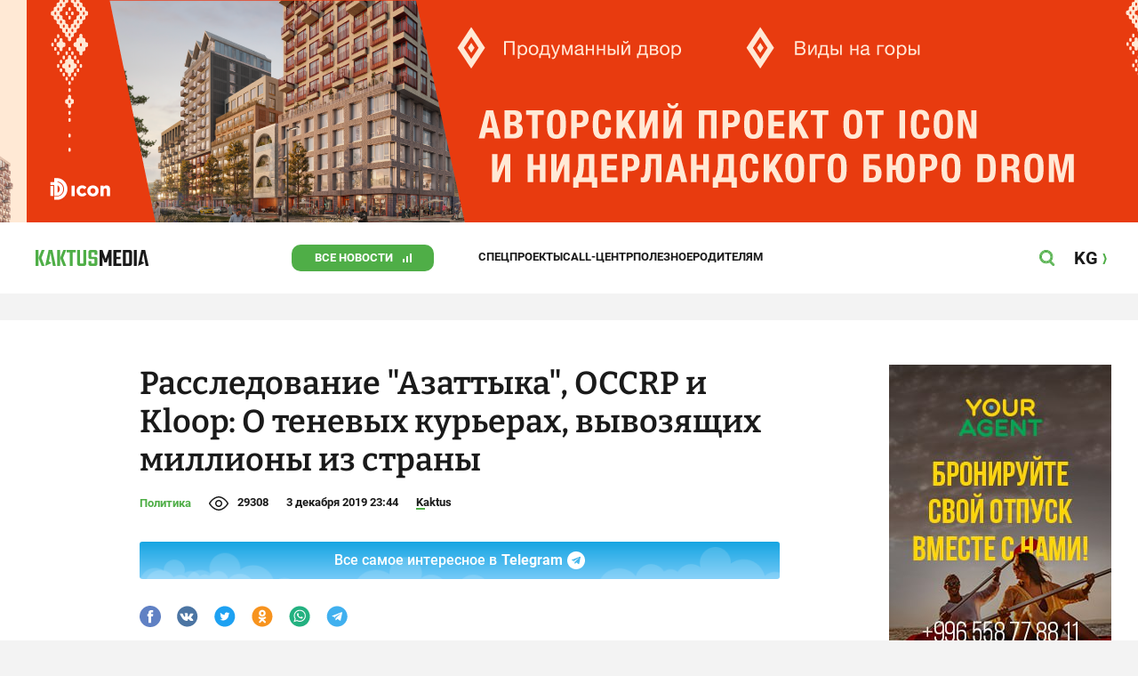

--- FILE ---
content_type: text/html;charset=utf-8
request_url: https://kaktus.media/doc/402125_rassledovanie_azattyka_occrp_i_kloop:_o_tenevyh_kyrerah_vyvoziashih_milliony_iz_strany.html
body_size: 42299
content:
        <!doctype html>
        <html lang="ru" data-int="1">
            <head>
                
        <script async src="https://www.google-analytics.com/analytics.js"></script>
        <!-- Google Tag Manager -->
        <script>(function(w,d,s,l,i){w[l]=w[l]||[];w[l].push({'gtm.start':
                    new Date().getTime(),event:'gtm.js'});var f=d.getElementsByTagName(s)[0],
                j=d.createElement(s),dl=l!='dataLayer'?'&l='+l:'';j.async=true;j.src=
                'https://www.googletagmanager.com/gtm.js?id='+i+dl;f.parentNode.insertBefore(j,f);
            })(window,document,'script','dataLayer','GTM-52XXC8B');</script>
        <!-- End Google Tag Manager -->
                <script> (function (d, w, c) { (w[c] = w[c] || []).push(function() { try { w.yaCounter37244920 = new Ya.Metrika({ id:37244920, clickmap:true, trackLinks:true, accurateTrackBounce:true }); } catch(e) { } }); var n = d.getElementsByTagName("script")[0], s = d.createElement("script"), f = function () { n.parentNode.insertBefore(s, n); }; s.type = "text/javascript"; s.async = true; s.src = "https://mc.yandex.ru/metrika/watch.js"; if (w.opera == "[object Opera]") { d.addEventListener("DOMContentLoaded", f, false); } else { f(); } })(document, window, "yandex_metrika_callbacks"); </script> <noscript><div><img src="https://mc.yandex.ru/watch/37244920" style="position:absolute; left:-9999px;" alt="" /></div></noscript>
        <!--В <head> сайта один раз добавьте код загрузчика-->
        <script>window.yaContextCb = window.yaContextCb || []</script>
        <script src="https://yandex.ru/ads/system/context.js" async></script>
                <!-- Facebook Pixel Code -->
        <script>
            !function(f,b,e,v,n,t,s)
            {if(f.fbq)return;n=f.fbq=function(){n.callMethod?
                n.callMethod.apply(n,arguments):n.queue.push(arguments)};
                if(!f._fbq)f._fbq=n;n.push=n;n.loaded=!0;n.version='2.0';
                n.queue=[];t=b.createElement(e);t.async=!0;
                t.src=v;s=b.getElementsByTagName(e)[0];
                s.parentNode.insertBefore(t,s)}(window, document,'script',
                'https://connect.facebook.net/en_US/fbevents.js');
            fbq('init', '261538182565658');
            fbq('track', 'PageView');
        </script>
        <noscript><img height="1" width="1" style="display:none"
                       src="https://www.facebook.com/tr?id=261538182565658&ev=PageView&noscript=1"
            /></noscript>
        <!-- End Facebook Pixel Code -->
                        <title>Расследование &quot;Азаттыка&quot;, OCCRP и Kloop: О теневых курьерах, вывозящих миллионы из страны</title>
<meta content="Расследование &quot;Азаттыка&quot;, OCCRP и Kloop: О теневых курьерах, вывозящих миллионы из страны" name="title"/>
<meta content="Расследование &quot;Азаттыка&quot;, OCCRP и Kloop: О теневых курьерах, вывозящих миллионы из страны" property="og:title"/>
<meta content="Расследование &quot;Азаттыка&quot;, OCCRP и Kloop: О теневых курьерах, вывозящих миллионы из страны" name="twitter:title"/>
<meta content="Третья часть расследования &quot;Азаттыка&quot;, OCCRP и Kloop о коррупции на таможне" name="description"/>
<meta content="Третья часть расследования &quot;Азаттыка&quot;, OCCRP и Kloop о коррупции на таможне" property="og:description"/>
<meta content="Третья часть расследования &quot;Азаттыка&quot;, OCCRP и Kloop о коррупции на таможне" name="twitter:description"/>
<meta content="https://kaktus.media/doc/402125_rassledovanie_azattyka_occrp_i_kloop:_o_tenevyh_kyrerah_vyvoziashih_milliony_iz_strany.html" property="og:url"/>
<meta content="article" property="og:type"/>
<meta content="1769458014" property="og:updated_time"/>
<meta content="https://data.kaktus.media/image/big/2019-12-03_23-28-38_479584.jpg?v=1769458014" property="og:image"/>
<meta content="https://data.kaktus.media/image/big/2019-12-03_23-28-38_479584.jpg" name="twitter:image"/>
<link href="https://kaktus.media/doc/402125_rassledovanie_azattyka_occrp_i_kloop:_o_tenevyh_kyrerah_vyvoziashih_milliony_iz_strany.html" rel="canonical"/>
<link as="image" href="https://data.kaktus.media/image/big/2019-12-03_23-28-37_639349.jpg" rel="preload"/>
<link as="image" href="https://data.kaktus.media/image/big/2019-12-03_23-28-39_275649.jpg" rel="preload"/>
<link as="image" href="https://data.kaktus.media/image/big/2019-12-03_23-28-35_703356.jpg" rel="preload"/>
<link as="image" href="https://data.kaktus.media/image/big/2019-12-03_23-28-36_392592.jpg" rel="preload"/>
<link as="image" href="https://data.kaktus.media/image/big/2019-12-03_23-28-34_223331.jpg" rel="preload"/>
<link as="image" href="https://data.kaktus.media/image/big/2019-12-03_23-28-35_991523.jpg" rel="preload"/>
<link as="image" href="https://data.kaktus.media/image/big/2019-12-03_23-28-39_451997.jpg" rel="preload"/>
<link as="image" href="https://data.kaktus.media/image/big/2019-12-03_23-28-36_125893.jpg" rel="preload"/>
<link as="image" href="https://data.kaktus.media/image/big/2019-12-03_23-28-38_737495.jpg" rel="preload"/>
<link as="image" href="https://data.kaktus.media/image/big/2019-12-03_23-28-35_486157.jpg" rel="preload"/>
<link as="image" href="https://data.kaktus.media/image/big/2019-12-03_23-28-37_638898.jpg" rel="preload"/>
<link as="image" href="https://data.kaktus.media/image/big/2019-12-03_23-28-38_479584.jpg" rel="preload"/>
<meta charset="utg-8"/>
<meta content="новости Кыргызстана, новости Бишкека, новости Кыргызстана на сегодня, новости Киргизии, вечерние новости Бишкека, новости, Бишкек, Кыргызстан, важное" name="keywords"/>
<meta content="width=device-width, initial-scale=1, minimum-scale=1, maximum-scale=1, user-scalable=0" name="viewport"/>
<meta content="summary_large_image" name="twitter:card"/>
<meta content="#4FAE47" name="theme-color"/>
<meta content="#4FAE47" name="msapplication-navbutton-color"/>
<meta content="yes" name="apple-mobile-web-app-capable"/>
<meta content="#4FAE47" name="apple-mobile-web-app-status-bar-style"/>
<meta content="92nm14krul2ox01kccusdzu1dpotzv" name="facebook-domain-verification"/>
<meta content="kaktus.media" property="twitter:domain"/>
<meta content="https://kaktus.media/" property="twitter:url"/>
<script async defer src="https://kaktus.media/src/Template/Base/scripts/lazysizes.min.js?mtime=1616564568"/></script>
<script async defer src="https://cdn.jsdelivr.net/npm/jquery@3.5.1/dist/jquery.min.js"/></script>
<script async defer src="https://banner.kaktus.media/load/?session_id=c7hh931pofcdic09mnp3rl2940"/></script>
<link href="https://kaktus.media/src/Template/Block/Header/style/Base.css?mtime=1673234775" rel="stylesheet"/>
<link href="https://kaktus.media/src/Template/Block/Header/style/Menu.css?mtime=1758096323" rel="stylesheet"/>
<link href="https://kaktus.media/src/Template/Block/Header/style/Search.css?mtime=1613731673" rel="stylesheet"/>
<link href="https://kaktus.media/src/Template/Block/NewYearDecoration/NewYearDecoration.css?mtime=1765263744" rel="stylesheet"/>
<script async defer src="https://ajax.googleapis.com/ajax/libs/jquery/3.5.1/jquery.min.js"/></script>
<script async defer src="https://kaktus.media/src/Template/Block/NewYearDecoration/NewYearDecoration.js?mtime=1640317782"/></script>
<link as="image" href="https://kaktus.media/src/Template/Block/Footer/logo.svg?mtime=1613630869" rel="preload"/>
<link as="image" href="https://kaktus.media/src/Template/Block/Footer/logo-hover.svg?mtime=1613706295" rel="preload"/>
<link href="https://kaktus.media/src/Template/Base/favicon/apple-touch-icon.png?mtime=1614833168" rel="apple-touch-icon" sizes="180x180"/>
<link href="https://kaktus.media/src/Template/Base/favicon/favicon-32x32.png?mtime=1614833169" rel="image/png" sizes="32x32"/>
<link href="https://kaktus.media/src/Template/Base/favicon/favicon-16x16.png?mtime=1614833169" rel="image/png" sizes="16x16"/>
<link href="https://kaktus.media/src/Template/Base/favicon/site.webmanifest?mtime=1614833170" rel="manifest"/>
<meta content="#da532c" name="msapplication-TileColor"/>
<meta content="#ffffff" name="theme-color"/>
<link href="https://kaktus.media/src/Template/Base/favicon/favicon.ico?mtime=1614833169" rel="icon" type="image/x-icon"/>
                <link href="https://kaktus.media/src/Template/Page/Article/Article.css?mtime=1666864204" rel="stylesheet"/>
<link href="https://kaktus.media/src/Template/Block/TelegramBlock/TelegramBlock.css?mtime=1622183769" rel="stylesheet"/>
<link href="https://kaktus.media/src/Template/Block/BannerBArticle/BannerBArticle.css?mtime=1622181614" rel="stylesheet"/>
<link href="https://cdnjs.cloudflare.com/ajax/libs/tiny-slider/2.9.3/tiny-slider.css" rel="stylesheet"/>
<link href="https://kaktus.media/src/Template/Block/Gallery/GallerySingle.css?mtime=1624875753" rel="stylesheet"/>
<link href="https://kaktus.media/src/Template/Block/Gallery/GalleryMulti.css?mtime=1624875746" rel="stylesheet"/>
<link href="https://kaktus.media/src/Template/Block/Gallery/GalleryOriginal.css?mtime=1696934198" rel="stylesheet"/>
<link href="https://kaktus.media/src/Template/Block/BbCode/Broadcast.css?mtime=1635134245" rel="stylesheet"/>
<link href="https://kaktus.media/src/Template/Block/BbCode/BbCode.css?mtime=1676010651" rel="stylesheet"/>
<link href="https://kaktus.media/src/Template/Block/BannerBArticleSingle/BannerBArticleSingle.css?mtime=1614750423" rel="stylesheet"/>
<link href="https://kaktus.media/src/Template/Block/BannerB1ArticleSingle/BannerB1ArticleSingle.css?mtime=1614753195" rel="stylesheet"/>
<link href="https://kaktus.media/src/Template/Block/BannerB1Article/BannerB1Article.css?mtime=1614750423" rel="stylesheet"/>
<link href="https://kaktus.media/src/Template/Block/CompanyArticles/CompanyArticles.css?mtime=1622030052" rel="stylesheet"/>
<link href="https://kaktus.media/src/Template/Block/BannerC/BannerC.css?mtime=1614750423" rel="stylesheet"/>
<link href="https://kaktus.media/src/Template/Block/Dashboard/Dashboard.css?mtime=1726547607" rel="stylesheet"/>
<link href="https://kaktus.media/src/Template/Block/Dashboard/Board/style/Base.css?mtime=1616584086" rel="stylesheet"/>
<link href="https://kaktus.media/src/Template/Block/Dashboard/Board/style/Single.css?mtime=1614236036" rel="stylesheet"/>
<link href="https://kaktus.media/src/Template/Block/Dashboard/Board/style/Two.css?mtime=1614668195" rel="stylesheet"/>
<link href="https://kaktus.media/src/Template/Block/Dashboard/Board/style/Three.css?mtime=1614668195" rel="stylesheet"/>
<link href="https://kaktus.media/src/Template/Block/Dashboard/Board/style/Fore.css?mtime=1614668195" rel="stylesheet"/>
<link href="https://kaktus.media/src/Template/Block/Dashboard/Board/style/Five.css?mtime=1617077928" rel="stylesheet"/>
<link href="https://kaktus.media/src/Template/Block/Dashboard/Board/style/SingleMedia.css?mtime=1613709190" rel="stylesheet"/>
<link href="https://kaktus.media/src/Template/Block/Dashboard/Board/style/TwoMedia.css?mtime=1614668195" rel="stylesheet"/>
<link href="https://kaktus.media/src/Template/Block/Dashboard/Board/style/ThreeMedia.css?mtime=1614668195" rel="stylesheet"/>
<link href="https://kaktus.media/src/Template/Block/Dashboard/Board/style/ForeMedia.css?mtime=1614668195" rel="stylesheet"/>
<link href="https://kaktus.media/src/Template/Block/Dashboard/Board/style/ThreeMediaExtend.css?mtime=1614668195" rel="stylesheet"/>
<link href="https://kaktus.media/src/Template/Block/Dashboard/Content/Card/Card.css?mtime=1625023036" rel="stylesheet"/>
<link href="https://kaktus.media/src/Template/Block/Dashboard/Content/Line/Line.css?mtime=1625023156" rel="stylesheet"/>
<link href="https://kaktus.media/src/Template/Block/Dashboard/Content/CardMedia/CardMedia.css?mtime=1625023122" rel="stylesheet"/>
<link href="https://kaktus.media/src/Template/Base/fonts/roboto/style.css?mtime=1613551855" rel="stylesheet"/>
<link href="https://kaktus.media/src/Template/Base/fonts/bitter/style.css?mtime=1614915840" rel="stylesheet"/>
<link href="https://kaktus.media/src/Template/Base/normalize.min.css?mtime=1654854738" rel="stylesheet"/>
<link href="https://kaktus.media/src/Template/Base/Base.css?mtime=1640246833" rel="stylesheet"/>
<link href="https://kaktus.media/src/Template/Block/BannerA/BannerA.css?mtime=1614750423" rel="stylesheet"/>
<link href="https://kaktus.media/src/Template/Block/NewYearDecoration/NewYearDecoration.css?mtime=1765263744" rel="stylesheet"/>
<link href="https://kaktus.media/src/Template/Block/Footer/Footer.css?mtime=1673939260" rel="stylesheet"/>
<link href="https://kaktus.media/src/Template/Block/BannerM/BannerM.css?mtime=1614750423" rel="stylesheet"/>
<link href="https://kaktus.media/src/Template/Block/Up/Up.css?mtime=1615437278" rel="stylesheet"/>
            </head>
            <body>
                        <div class="BannerA" tabindex="-1" data-stat="bannerA">
            <style>@media (max-width: 1239px){.bnr-a-branding{display:none !important;}}</style><div class="bnr bnr-a bnr-a-branding" data-key="kaktus/a" data-part="branding" data-type="branding"></div>
            <div class="BannerA--parent">
                <div class="BannerA--content">
                    <style>@media (min-width: 481px){.bnr-a-mobile{display:none !important;}}</style><div class="bnr bnr-a bnr-a-mobile" data-key="kaktus/a" data-part="mobile" data-type="banner"><div style="padding-top:31.25%;"></div></div>
                    <style>@media (max-width: 480px){.bnr-a-tablet{display:none !important;}}@media (min-width: 1240px){.bnr-a-tablet{display:none !important;}}</style><div class="bnr bnr-a bnr-a-tablet" data-key="kaktus/a" data-part="tablet" data-type="banner"><div style="padding-top:20.833333333333%;"></div></div>
                    <style>@media (max-width: 1239px){.bnr-a-desktop{display:none !important;}}</style><div class="bnr bnr-a bnr-a-desktop" data-key="kaktus/a" data-part="desktop" data-type="banner"><div style="padding-top:20.491803278689%;"></div></div>
                </div>
            </div>
        </div>

                                <header
                class="Header"
                data-stat="header"
        >
            <div class="Header--content">
                <a
                    class="Header--logo"
                    href="https://kaktus.media/"
                    data-stat="logo"
                >
                    <img
                        class="Header--logo-img"
                        src="https://kaktus.media/src/Template/Block/Header/img/logo.svg?mtime=1613469299"
                        alt="Логотип kaktus.media"
                    />
                    <img
                        class="Header--logo-img-hover"
                        src="https://kaktus.media/src/Template/Block/Header/img/logo-hover.svg?mtime=1613710204"
                        alt="Логотип kaktus.media"
                    />
                </a>
                <ul class="Header--tags" data-stat="tags">
                                        <li
                            class="Header--tag"
                            data-id="8"
                    >
                        <a
                                class="Header--tag-link"
                                data-stat="tag"
                                data-stat-num="8"
                                href="https://kaktus.media/?lable=8"
                        >
                            Все новости                        </a>
                    </li>
                                        <li
                            class="Header--tag"
                            data-id="7650"
                    >
                        <a
                                class="Header--tag-link"
                                data-stat="tag"
                                data-stat-num="7650"
                                href="https://kaktus.media/?lable=7650"
                        >
                            Спецпроекты                        </a>
                    </li>
                                        <li
                            class="Header--tag"
                            data-id="15"
                    >
                        <a
                                class="Header--tag-link"
                                data-stat="tag"
                                data-stat-num="15"
                                href="https://kaktus.media/?lable=15"
                        >
                            Call-центр                        </a>
                    </li>
                                        <li
                            class="Header--tag"
                            data-id="7612"
                    >
                        <a
                                class="Header--tag-link"
                                data-stat="tag"
                                data-stat-num="7612"
                                href="https://kaktus.media/?lable=7612"
                        >
                            Полезное                        </a>
                    </li>
                                        <li
                            class="Header--tag"
                            data-id="000"
                    >
                        <a
                                class="Header--tag-link"
                                data-stat="tag"
                                data-stat-num="000"
                                href="https://parentteenguide.kaktus.media/"
                        >
                            Родителям
                        </a>
                    </li>
                </ul>
                <button
                        class="Header--button Header--search-button"
                        data-stat="search button"
                ></button>
                <button
                        class="Header--button Header--menu-button"
                        data-stat="menu button"
                ></button>
                <a
                        class="Header--lang"
                        href="https://kaktus.kg/"
                        data-stat="lang"
                >
                    <span class="Header--lang-content">
                        KG                    </span>
                </a>
            </div>
            <div class="Header--search" data-stat="search">
                <div class="Header--search--content">
                    <form
                            class="Header--search--form"
                            method="get"
                            action="https://kaktus.media/"
                    >
                        <label class="Header--search--row">
                            <input
                                    class="Header--search--form-input"
                                    name="search"
                                    value=""
                                    placeholder="Введите запрос"
                            />
                            <button class="Header--search--close" type="button" data-stat="close"></button>
                        </label>
                    </form>
                </div>
            </div>
            <div class="Header--menu" data-stat="menu">
                <ul class="Header--menu-tags" data-stat="tags">
                    <li class="Header--menu-tag Header--menu-tag--main">
                        <a
                                class="Header--menu-tag-link"
                                href="https://kaktus.media/"
                                data-stat="main"
                        >
                            Главная                        </a>
                    </li>
                                            <li class="Header--menu-tag">
                            <a
                                    class="Header--menu-tag-link"
                                    href="https://kaktus.media/?lable=8"
                                    data-stat="tag"
                                    data-stat-num="8"
                            >
                                Все новости                            </a>
                        </li>
                                            <li class="Header--menu-tag">
                            <a
                                    class="Header--menu-tag-link"
                                    href="https://kaktus.media/?lable=7650"
                                    data-stat="tag"
                                    data-stat-num="7650"
                            >
                                Спецпроекты                            </a>
                        </li>
                                            <li class="Header--menu-tag">
                            <a
                                    class="Header--menu-tag-link"
                                    href="https://kaktus.media/?lable=15"
                                    data-stat="tag"
                                    data-stat-num="15"
                            >
                                Call-центр                            </a>
                        </li>
                                            <li class="Header--menu-tag">
                            <a
                                    class="Header--menu-tag-link"
                                    href="https://kaktus.media/?lable=7612"
                                    data-stat="tag"
                                    data-stat-num="7612"
                            >
                                Полезное                            </a>
                        </li>
                                        <li
                            class="Header--menu-tag"
                            data-id="000"
                    >
                        <a
                                class="Header--menu-tag-link"
                                data-stat="tag"
                                data-stat-num="000"
                                href="https://parentteenguide.kaktus.media/"
                        >
                            Родителям
                        </a>
                    </li>
                </ul>
                <div class="Header--menu-lang">
                    <a
                            class="Header--menu-lang-link"
                            href="https://kaktus.kg/"
                            target="_blank"
                            data-stat="lang"
                    >
                        Кыргызча                    </a>
                </div>
                <div class="Header--menu-bottom">
                    <div
                            class="Header--menu-contacts-parent"
                            data-stat="contacts"
                    >
                                                    <div
                                    class="Header--menu-contacts Header--menu-contacts--redaction"
                                    data-stat="redaction"
                            >
                                <div class="Header--menu-contacts-title">
                                    Редакция:                                </div>
                                <ul class="Header--menu-contacts-list">
                                                                                                                    <li class="Header--menu-contacts-contact">
                                            <a
                                                    class="Header--menu-contacts-contact-link Header--menu-contacts-contact-link--mobile"
                                                    href="tel:+996 (700) 62 07 60"
                                                    data-stat="mobile"
                                            >
                                                +996 (700) 62 07 60                                            </a>
                                        </li>
                                                                                                                    <li class="Header--menu-contacts-contact">
                                            <a class="Header--menu-contacts-contact-link Header--menu-contacts-contact-link--email" href="/cdn-cgi/l/email-protection#afc6c1c9c0efc4cec4dbdadc81d8c0ddc4" data-stat="email">
                                                <span class="__cf_email__" data-cfemail="0960676f66496268627d7c7a277e667b62">[email&#160;protected]</span>                                            </a>
                                        </li>
                                                                    </ul>
                                                            </div>
                                                    <div
                                    class="Header--menu-contacts Header--menu-contacts--reklama"
                                    data-stat="reklama"
                            >
                                <div class="Header--menu-contacts-title">
                                    Отдел рекламы:                                </div>
                                <ul class="Header--menu-contacts-list">
                                                                                                                    <li class="Header--menu-contacts-contact">
                                            <a
                                                    class="Header--menu-contacts-contact-link Header--menu-contacts-contact-link--phone"
                                                    href="tel:+996 (990) 90 40 09"
                                                    data-stat="phone"
                                            >
                                                +996 (990) 90 40 09                                            </a>
                                        </li>
                                                                                                                    <li class="Header--menu-contacts-contact">
                                            <a
                                                    class="Header--menu-contacts-contact-link Header--menu-contacts-contact-link--phone_1"
                                                    href="tel:+996 (701) 70 80 70"
                                                    data-stat="phone_1"
                                            >
                                                +996 (701) 70 80 70                                            </a>
                                        </li>
                                                                                                                    <li class="Header--menu-contacts-contact">
                                            <a
                                                    class="Header--menu-contacts-contact-link Header--menu-contacts-contact-link--phone_2"
                                                    href="tel:+996 (312) 66 20 63"
                                                    data-stat="phone_2"
                                            >
                                                +996 (312) 66 20 63                                            </a>
                                        </li>
                                                                    </ul>
                                                                    <div class="Header--menu-contacts-reklama">
                                        <a
                                                class="Header--menu-contacts-reklama-link"
                                                href="https://kaktus.media/?reklama"
                                                data-stat="ad"
                                        >
                                            Реклама на сайте                                        </a>
                                    </div>
                                                            </div>
                                            </div>
                    <ul
                            class="Header--menu-socials"
                            data-stat="socials"
                    >
                                                    <li class="Header--menu-socials-item">
                                <a
                                        class="Header--menu-socials-item-link Header--menu-socials-item-link--rss"
                                        href="https://kaktus.media/?rss"
                                        target="_blank"
                                        data-stat="rss"
                                ></a>
                            </li>
                                                    <li class="Header--menu-socials-item">
                                <a
                                        class="Header--menu-socials-item-link Header--menu-socials-item-link--facebook"
                                        href="https://www.facebook.com/kaktus.kyrgyzstan/"
                                        target="_blank"
                                        data-stat="facebook"
                                ></a>
                            </li>
                                                    <li class="Header--menu-socials-item">
                                <a
                                        class="Header--menu-socials-item-link Header--menu-socials-item-link--odnoklassniki"
                                        href="https://ok.ru/kaktus.media"
                                        target="_blank"
                                        data-stat="odnoklassniki"
                                ></a>
                            </li>
                                                    <li class="Header--menu-socials-item">
                                <a
                                        class="Header--menu-socials-item-link Header--menu-socials-item-link--twitter"
                                        href="https://twitter.com/kaktus__media"
                                        target="_blank"
                                        data-stat="twitter"
                                ></a>
                            </li>
                                                    <li class="Header--menu-socials-item">
                                <a
                                        class="Header--menu-socials-item-link Header--menu-socials-item-link--youtube"
                                        href="https://www.youtube.com/channel/UCzJdIIIJLJtCOQ53vCcRVaQ"
                                        target="_blank"
                                        data-stat="youtube"
                                ></a>
                            </li>
                                                    <li class="Header--menu-socials-item">
                                <a
                                        class="Header--menu-socials-item-link Header--menu-socials-item-link--instagram"
                                        href="https://www.instagram.com/kaktus__media/"
                                        target="_blank"
                                        data-stat="instagram"
                                ></a>
                            </li>
                                                    <li class="Header--menu-socials-item">
                                <a
                                        class="Header--menu-socials-item-link Header--menu-socials-item-link--telegram"
                                        href="https://t.me/kaktus_mediakg"
                                        target="_blank"
                                        data-stat="telegram"
                                ></a>
                            </li>
                                                    <li class="Header--menu-socials-item">
                                <a
                                        class="Header--menu-socials-item-link Header--menu-socials-item-link--tiktok"
                                        href="https://www.tiktok.com/@kaktus.media?"
                                        target="_blank"
                                        data-stat="tiktok"
                                ></a>
                            </li>
                                            </ul>
                </div>
            </div>
        </header>
                                                    <div class="Article" data-stat="article" data-id="402125">
                <div class="Article--background">
                    <article class="Article--content" itemscope itemtype="http://schema.org/NewsArticle">
                                <span
                style="display: none;"
                itemprop="author"
                itemscope
                itemtype="https://schema.org/Organization"
        >
            <span itemprop="name">kaktus.media</span>
            <span itemprop="logo" itemscope itemtype="https://schema.org/ImageObject">
                <link itemprop="contentUrl" href="https://kaktus.media/src/Template/Page/Article/logo.png?mtime=1501816054"/>
                <link itemprop="url" href="https://kaktus.media/src/Template/Page/Article/logo.png?mtime=1501816054"/>
            </span>
        </span>
                                <div class="Article--block">
                            <div class="Article--block-content">
                                <h1 class="Article--title" itemprop="name">
                                    <span itemprop="headline">
                                        Расследование &quot;Азаттыка&quot;, OCCRP и Kloop: О теневых курьерах, вывозящих миллионы из страны                                    </span>
                                </h1>
                                <div class="Article--info">
                                    <div class="Article--category">
                                                                                                                                    <a class="Article--category-link" href="https://kaktus.media/?lable=1">
                                                    Политика                                                </a>
                                                                                                                                                                                                                                                                                                                                                                                                                                                                                                                                                                                                                                                                                                                                                                                                                                                                                                                                                                                                                                                                                                                                                                                                                                                                                                                                                                                                                                                                                                                        </div>
                                    <div class="Article--views">29308</div>
                                    <div class="Article--countComment tolstoy-comments-count" data-identity="402125"></div>
                                    <time
                                        class="Article--createAt"
                                        itemprop="datePublished"
                                        datetime="2019-12-03T23:44:31+06:00"
                                    >3 декабря 2019 23:44</time>
                                                                                        <a
                class="Article--author"
                href="https://kaktus.media/?lable=7107"
                target="_blank"
                data-stat="authors author"
                data-stat-num="Kaktus"
            >
                Kaktus            </a>
                                                                            </div>
                                                                            <div class="Article--tg-block">
                <a href="https://t.me/kaktus_mediakg" class="Article--tg-block-link" target="_blank">
                    <div class="Article--tg-block-text">
                        Все самое интересное в
                        <span class="Article--tg-block-tgname">Telegram</span>
                        <div class="tgblock-img"></div>
                    </div>
                </a>
            </div>
                                                <div class="Article--socials" data-stat="socials">
                            <a
                        class="Article--socials-item"
                        data-social="facebook"
                        href="https://www.facebook.com/sharer/sharer.php?src=sp&u=https://kaktus.media/doc/402125_rassledovanie_azattyka_occrp_i_kloop:_o_tenevyh_kyrerah_vyvoziashih_milliony_iz_strany.html"
                        target="_blank"
                        data-stat="social facebook"
                ></a>
                            <a
                        class="Article--socials-item"
                        data-social="vkontakte"
                        href="http://vk.com/share.php?url=https://kaktus.media/doc/402125_rassledovanie_azattyka_occrp_i_kloop:_o_tenevyh_kyrerah_vyvoziashih_milliony_iz_strany.html&title=Расследование "Азаттыка", OCCRP и Kloop: О теневых курьерах, вывозящих миллионы из страны&description=Третья часть расследования "Азаттыка", OCCRP и Kloop о коррупции на таможне&image=https://data.kaktus.media/image/big/2019-12-03_23-28-38_479584.jpg&noparse=true"
                        target="_blank"
                        data-stat="social vkontakte"
                ></a>
                            <a
                        class="Article--socials-item"
                        data-social="twitter"
                        href="https://twitter.com/intent/tweet?url=https://kaktus.media/402125&original_referer=https://kaktus.media/doc/402125_rassledovanie_azattyka_occrp_i_kloop:_o_tenevyh_kyrerah_vyvoziashih_milliony_iz_strany.html&text=Третья часть расследования "Азаттыка", OCCRP и Kloop о коррупции на таможне"
                        target="_blank"
                        data-stat="social twitter"
                ></a>
                            <a
                        class="Article--socials-item"
                        data-social="odnoklassniki"
                        href="http://www.odnoklassniki.ru/dk?st.cmd=addShare&st._surl=https://kaktus.media/doc/402125_rassledovanie_azattyka_occrp_i_kloop:_o_tenevyh_kyrerah_vyvoziashih_milliony_iz_strany.html"
                        target="_blank"
                        data-stat="social odnoklassniki"
                ></a>
                            <a
                        class="Article--socials-item"
                        data-social="whatsapp"
                        href="https://api.whatsapp.com/send?text=Расследование "Азаттыка", OCCRP и Kloop: О теневых курьерах, вывозящих миллионы из страны https://kaktus.media/doc/402125_rassledovanie_azattyka_occrp_i_kloop:_o_tenevyh_kyrerah_vyvoziashih_milliony_iz_strany.html"
                        target="_blank"
                        data-stat="social whatsapp"
                ></a>
                            <a
                        class="Article--socials-item"
                        data-social="telegram"
                        href="https://telegram.me/share/url?text=Расследование "Азаттыка", OCCRP и Kloop: О теневых курьерах, вывозящих миллионы из страны&url=https://kaktus.media/doc/402125_rassledovanie_azattyka_occrp_i_kloop:_o_tenevyh_kyrerah_vyvoziashih_milliony_iz_strany.html"
                        target="_blank"
                        data-stat="social telegram"
                ></a>
                    </div>
                                                <div class="BannerBArticle" data-stat="bannerB">
            <style>@media (min-width: 481px){.bnr-b-mobile{display:none !important;}}</style><div class="bnr bnr-b bnr-b-mobile" data-key="kaktus/b" data-part="mobile" data-type="banner"><div style="padding-top:31.25%;"></div></div>
            <style>@media (max-width: 480px){.bnr-b-tablet{display:none !important;}}@media (min-width: 1240px){.bnr-b-tablet{display:none !important;}}</style><div class="bnr bnr-b bnr-b-tablet" data-key="kaktus/b" data-part="tablet" data-type="banner"><div style="padding-top:20.833333333333%;"></div></div>
        </div>
                                        <div class="Article--text" data-stat="text">

                                    <!--AdFox START-->
                                    <!--yandex_npihota@zima.kg-->
                                    <!--Площадка: kaktus.media / * / *-->
                                    <!--Тип баннера: Inpage video-->
                                    <!--Расположение: середина страницы-->
                                    <div id="adfox_174104457405786072"></div>
                                    <script data-cfasync="false" src="/cdn-cgi/scripts/5c5dd728/cloudflare-static/email-decode.min.js"></script><script>
                                        window.yaContextCb.push(()=>{
                                            Ya.adfoxCode.create({
                                                ownerId: 11655316,
                                                containerId: 'adfox_174104457405786072',
                                                params: {
                                                    pp: 'h',
                                                    ps: 'iswi',
                                                    p2: 'jjlh',
                                                    insertAfter: 'body > div.Article > div.Article--background > article > div > div.Article--block-content > div.Article--text > div.BbCode > p:nth-child(2)',
                                                    insertPosition: '0',
                                                    stick: false,
                                                    stickTo: 'auto',
                                                    stickyColorScheme: 'light'
                                                }
                                            })
                                        })
                                    </script>


                                                                        <div class="BbCode"><div class="bb-html"><div class="bb-articles"><div class="bb-articles-title">По теме:</div><div class="bb-articles-list"><div class="bb-articles-article"><a class="bb-articles-article-image" href="https://kaktus.media/doc/401458_rassledovanie_azattyka_occrp_i_kloop:_beseda_s_saymaiti_i_ego_sviazi_s_matraimovym.html"><img class="bb-articles-article-image-img" src="https://data.kaktus.media/image/big/2019-11-22_00-13-34_546054.jpg" /></a><a class="bb-articles-article-name" href="https://kaktus.media/doc/401458_rassledovanie_azattyka_occrp_i_kloop:_beseda_s_saymaiti_i_ego_sviazi_s_matraimovym.html">Расследование &quot;Азаттыка&quot;, OCCRP и Kloop: беседа с Саймаити и его связи с Матраимовым</a></div></div></div></div>Журналисты радио "Азаттык", Kloop.kg и международной сети OCCRP опубликовали третью часть расследования о коррупции на кыргызстанской таможне, которая была частью деятельности уйгурского мультимиллионера Хабибулы Абдукадыра и членов его семьи. В этом расследовании фигурируют имена Айеркена Саймаити, убитого в Стамбуле, и экс-зампредседателя таможенной службы Райымбека Матраимова.</p><p><b>Kaktus.media</b> размещает расследование, опубликованное на <a class="bb-link" href="https://kloop.kg/blog/2019/12/03/tenevye-kurery-kak-milliony-dollarov-nalichnyh-pokidayut-kyrgyzstan/" target="_blank">Kloop.kg</a>.</p><p><b><a class="bb-link" href="https://kloop.kg/blog/2019/12/03/tenevye-kurery-kak-milliony-dollarov-nalichnyh-pokidayut-kyrgyzstan/" target="_blank">Теневые курьеры. Как миллионы долларов наличными вывозят из Кыргызстана</a></b><p>В Кыргызстане много лет действует подпольная курьерская сеть, через которую вывозят из страны миллионы долларов наличными. Она подпитывает коррупцию и теневые денежные потоки, а также уносит человеческие жизни. Это расследование о том, как работают (и погибают) денежные курьеры из Кыргызстана.</p><p>В последний день своей жизни Хусан Керимов пытался доставить посылку - 1,6 миллиона долларов наличными.</p><p>Поздним вечером 22 октября 2019 года он направился в международный аэропорт "Манас" в получасе езды от Бишкека, столицы Кыргызстана.</p><p>Ничего особенного - 39-летний таксист выполнял такие поручения уже десятки раз.</p><p>Обычно все проходило как по часам: он звонил по заранее условленному номеру, встречал человека в терминале, брал у него деньги и садился в самолет до Стамбула. Перед взлетом он делал селфи и отправлял его куратору, тем самым сообщая, что он и его ценный груз в безопасности.</p><div class="bb-html">        <div class="Gallery Gallery--single">
            <div
                    class="Gallery--single-image"
                    style="--bg: url('https://data.kaktus.media/image/big/2019-12-03_23-28-37_639349.jpg');"
            >
                <a href="https://data.kaktus.media/image/big/2019-12-03_23-28-37_639349.jpg" data-fancybox="gallery-single">
                    <img
                            class="Gallery--single-image-img lazyload"
                            data-src="https://data.kaktus.media/image/big/2019-12-03_23-28-37_639349.jpg"
                            alt="Одно из селфи, которые Керимов обычно отправлял Саймаити (фото: Айеркен Саймаити)"
                    />
                </a>
            </div>
                            <div class="Gallery--single-description">
                    Одно из селфи, которые Керимов обычно отправлял Саймаити (фото: Айеркен Саймаити)                </div>
                        <div class="Gallery-single-fullscreen-icon"></div>
        </div>
        </div>Той октябрьской ночью его куратор ждал селфи дольше обычного, но так и не дождался. Керимов пропал.</p><p>Куратора звали Айеркен Саймаити, он профессионально занимался отмыванием денег. К своим 37 годам Саймаити организовал целую сеть курьеров, подобных Керимову, - больше десятка простых работяг регулярно летали по маршруту Бишкек - Стамбул с плотно набитыми сумками, которые они клали под сиденье спереди. В каждой сумке было целое состояние (особенно по меркам Центральной Азии) - от нескольких сотен тысяч до нескольких миллионов долларов.</p><p>Сеть Саймаити многие годы работала в условиях полной секретности. Но когда Керимов пропал, Саймаити решил рассказать свою историю. Он подкрепил ее десятками турецких и кыргызских таможенных деклараций, заполненных его работниками.</p><p>В совместном расследовании журналисты радио "Азаттык" (RFE/RL), OCCRP и Kloop изучили эти декларации, данные о перелетах, записи пограничной службы и другие документы, а также взяли многочисленные интервью, чтобы выяснить реальный масштаб происходившего.</p><p>Саймаити был всего лишь одним игроком в целой подпольной индустрии специалистов по выводу денег, которые обеспечивают еженедельный отток миллионов долларов из Кыргызстана с минимальными проверками.</p><p>Анализ документов показывает, что курьеры вывезли из Кыргызстана 77 миллионов долларов. Реальная сумма наверняка намного больше. Саймаити утверждал, что за эти годы только его сеть перевезла более миллиарда долларов.</p><p>В основном курьеры обслуживают частных продавцов и оптовиков с многочисленных базаров Кыргызстана, которые покупают товары в Турции и Китае за наличные. Торговля на базарах - это основа экономики страны, а такой неформальный метод расчетов позволяет продавцам оставаться в тени.</p><p>Эта широко распространенная практика противоречит законам Кыргызстана. Лишая бюджет поступлений от таможенных сборов, она наносит прямой вред налогоплательщикам и к тому же не позволяет установить законность происхождения средств.</p><p>"Эти деньги скрыты, - объясняет Самат Исабеков, бывший начальник службы собственной безопасности аэропорта "Манас". - Во-первых, от таможенных сборов. Во-вторых, от налогов. И в-третьих, от службы финансовой разведки".</p><div class="bb-html">        <div class="Gallery Gallery--single">
            <div
                    class="Gallery--single-image"
                    style="--bg: url('https://data.kaktus.media/image/big/2019-12-03_23-28-39_275649.jpg');"
            >
                <a href="https://data.kaktus.media/image/big/2019-12-03_23-28-39_275649.jpg" data-fancybox="gallery-single">
                    <img
                            class="Gallery--single-image-img lazyload"
                            data-src="https://data.kaktus.media/image/big/2019-12-03_23-28-39_275649.jpg"
                            alt="Айеркен Саймаити (фото: Айеркен Саймаити)"
                    />
                </a>
            </div>
                            <div class="Gallery--single-description">
                    Айеркен Саймаити (фото: Айеркен Саймаити)                </div>
                        <div class="Gallery-single-fullscreen-icon"></div>
        </div>
        </div><p>Именно из-за того что система работает с наличными, невозможно проверить, законно ли происхождение миллионов долларов, которые ежегодно улетают из аэропортов Кыргызстана. Часть этих денег - мирные (хоть и теневые) доходы от торговли на базарах, но в этот поток попадают и крупные суммы, ввезенные в страну контрабандой. К тому же курьерские сети оказываются уязвимой мишенью для бандитов.</p><p>До переезда в Стамбул Саймаити использовал свою сеть, чтобы вывозить из Кыргызстана деньги семьи Абдукадыр, и теперь решился рассказать журналистам, как курьеры и банковские переводы позволяли ему отмывать доходы семьи от подпольной грузовой империи.</p><p>Даже небольшой объем данных хорошо показывает, сколь губительна практика теневых курьеров для правопорядка в Кыргызстане. Функционирование системы зависит от сговорчивости коррумпированных чиновников, особенно в таможенной службе, которые, согласно многим свидетельствам, получают за это большие деньги.</p><p>История Саймаити необычайно подробно описывает работу всей цепочки.</p><p><u><b>Коллекторы</b></u><p>Хусан Керимов был не единственным курьером, который пропал во время работы. Менее чем за неделю до его исчезновения произошла трагедия - в бедной и малонаселенной Нарынской области Кыргызстана, вдали от Бишкека, нашли тело 37-летнего торговца Хуфура Абдурахемана.</p><p>Абдурахеман пропал без вести за несколько недель до этого - просто ушел и не вернулся с работы на рынке "Мадина" в Бишкеке, где, по словам его руководителя, он торговал тканями в переоборудованном грузовом контейнере.</p><p>Но он был не просто продавцом. По словам Саймаити и других источников, Абдурахеман был "коллектором", который регулярно собирал сбережения других торговцев для перевозки за границу.</p><p>По словам его знакомого, Абдурахеман долго был поваром в кафе на рынке и заслужил доверие других торговцев, в частности, за соблюдение религиозных обрядов.</p><p>"Он был кари, - сказал мужчина, имея в виду слово, которым называют чтецов Корана. - У него [дома] была коллекция Коранов. … Так как он был кари, местные уйгуры сказали, что он не может обмануть, и решили хранить свои деньги в сейфе [в кафе]".</p><p>"Вот такой работой он занимался, - сказал он. - Например, если я скажу перевести 50 тысяч долларов в Китай, он получит около 50 долларов [в качестве оплаты]".</p><p>В день убийства Абдурахеман направлялся на "Дордой" - огромный пестрый рынок возле Бишкека, самый большой в Центральной Азии. На "Дордое" торговцы работают прямо в грузовых контейнерах, продавая что угодно - от нижнего белья до мебели.</p><p>Такие базары, как "Дордой", "Мадина" или рынок южного города Кара-Суу, - это сердце кыргызской экономики. Согласно расчетам Всемирного банка от 2012 года, финансы, которые текут через эти рынки, составляют "ошеломляющие 33 процента" валового внутреннего продукта страны.</p><p>Эти базары создают рабочие места и обеспечивают доход оптовым торговцам и продавцам. Кроме этого, они стали ключевым узлом для множества других индустрий - например, для швейной промышленности (новых достоверных данных по рынкам нет - возможно, что их роль могла измениться после вступления Кыргызстана в ЕАЭС в 2015 году).</p><div data-stat='vrez' class='bb-vrez'><div class="bb-html">        <div class="Gallery Gallery--single">
            <div
                    class="Gallery--single-image"
                    style="--bg: url('https://data.kaktus.media/image/big/2019-12-03_23-28-35_703356.jpg');"
            >
                <a href="https://data.kaktus.media/image/big/2019-12-03_23-28-35_703356.jpg" data-fancybox="gallery-single">
                    <img
                            class="Gallery--single-image-img lazyload"
                            data-src="https://data.kaktus.media/image/big/2019-12-03_23-28-35_703356.jpg"
                            alt="Рынок &quot;Дордой&quot; в Бишкеке (фото: Азат Рузиев, Тилек Бейшеналиев)"
                    />
                </a>
            </div>
                            <div class="Gallery--single-description">
                    Рынок &quot;Дордой&quot; в Бишкеке (фото: Азат Рузиев, Тилек Бейшеналиев)                </div>
                        <div class="Gallery-single-fullscreen-icon"></div>
        </div>
        </div></div><p>Но лишь малая часть товаров, продаваемых на этих разрастающихся рынках, производится в Кыргызстане. Живут они в основном за счет оптовых поставок из Китая и Турции.</p><p>Для многих торговцев самый эффективный способ оплаты товара - самостоятельно поехать за границу с наличными. Таким образом они избегают комиссий за банковские переводы, отчислений "Вестерн Юниону" или официальных проверок. Учитывая, насколько низка маржа с каждой торговой операции, такая экономия играет большую роль.</p><p>Некоторые продавцы действительно путешествуют за границу сами и лично покупают товар. "Когда я начинал, регулярно летал в Турцию и оставался там на неделю", - рассказывает один из бывших курьеров Саймаити, который также работал торговцем на рынке.</p><div data-stat='vrez' class='bb-vrez'><p>Курьер, которого мы цитируем, заполнял три формы декларации на наличные деньги из тех, что предоставил Саймаити. Журналисты поговорили с ним, чтобы лучше понять систему перевода наличных. Мужчина пожелал остаться неизвестным ради своей безопасности. Он отрицает, что был курьером, и описывает себя только как рыночного торговца. У журналистов есть семь деклараций с его подписью на перевозку наличных общей суммой более 7 миллионов долларов.</p></div><p>Но со временем выработалась более стандартизированная система, и хотя она неофициальная и незаконная, эта схема стала неотъемлемой частью жизни базаров по всему Кыргызстану. Источники описывают ее следующим образом: в определенные дни недели коллекторы собирают с торговцев деньги, чтобы затем курьер доставил их куда нужно. Абдурахеман, набожный повар, был одним из таких сборщиков.</p><p>"Теперь люди [для покупки товаров] посылают деньги через курьеров, - объясняет один из бывших курьеров Саймаити. По его словам, продавцам больше не надо путешествовать самостоятельно. - Ты выбираешь товары из турецких магазинов через WhatsApp. Таким образом ты и покупаешь, и заказываешь товары".</p><div data-stat='vrez' class='bb-vrez'><p>Большинство интервью для этого расследования, в том числе с самими курьерами, проходили на условиях анонимности. Собеседники боялись последствий. Эти опасения сами по себе немало говорят о природе кыргызской системы вывода наличных.</p></div><p>Как только наличные собраны - и это всегда доллары США, - их пакуют и запечатывают в свертки, на каждом из которых указана находящаяся внутри сумма. На свертках также пишут код, по которому можно понять, кто из продавцов дал эти деньги.</p><div class="bb-html">        <div class="Gallery Gallery--single">
            <div
                    class="Gallery--single-image"
                    style="--bg: url('https://data.kaktus.media/image/big/2019-12-03_23-28-36_392592.jpg');"
            >
                <a href="https://data.kaktus.media/image/big/2019-12-03_23-28-36_392592.jpg" data-fancybox="gallery-single">
                    <img
                            class="Gallery--single-image-img lazyload"
                            data-src="https://data.kaktus.media/image/big/2019-12-03_23-28-36_392592.jpg"
                            alt="Фото свертка, который перевозил один из курьеров Саймаити. На упаковке видно имя (фото: Айеркен Саймаити)"
                    />
                </a>
            </div>
                            <div class="Gallery--single-description">
                    Фото свертка, который перевозил один из курьеров Саймаити. На упаковке видно имя (фото: Айеркен Саймаити)                </div>
                        <div class="Gallery-single-fullscreen-icon"></div>
        </div>
        </div><p>Для людей из сферы рыночной торговли работа курьеров в аэропортах совершенно не была секретом.</p><p>"Очень многие путешествуют и перевозят посылки туда и обратно, - рассказывает бывший курьер из команды Саймаити. - 100-150 парней регулярно этим занимаются. Если вы приедете в аэропорт, сами увидите, кто что делает. Люди так зарабатывают на жизнь".</p><p><u><b>Курьеры</b></u><p>Аэропорт "Манас" в Бишкеке стал ключевым узлом курьерской системы. Сюда стекаются деньги с рынков столицы, сюда же внутренними рейсами доставляли наличные из других городов Кыргызстана, например с южных базаров Кара-Суу.</p><p>Иногда посылку привозил один курьер и отдавал другому, чтобы тот отправился с ней за границу (как раз случай Керимова). Иногда один и тот же человек, прилетев домашним рейсом, дожидался международного. Один курьер рассказывал, как однажды ему пришлось ждать пересадки 15 часов.</p><div class="bb-html">        <div class="Gallery Gallery--single">
            <div
                    class="Gallery--single-image"
                    style="--bg: url('https://data.kaktus.media/image/big/2019-12-03_23-28-34_223331.jpg');"
            >
                <a href="https://data.kaktus.media/image/big/2019-12-03_23-28-34_223331.jpg" data-fancybox="gallery-single">
                    <img
                            class="Gallery--single-image-img lazyload"
                            data-src="https://data.kaktus.media/image/big/2019-12-03_23-28-34_223331.jpg"
                            alt="Пачки долларов перед отправкой (фото: Айеркен Саймаити)"
                    />
                </a>
            </div>
                            <div class="Gallery--single-description">
                    Пачки долларов перед отправкой (фото: Айеркен Саймаити)                </div>
                        <div class="Gallery-single-fullscreen-icon"></div>
        </div>
        </div>Во время одной из встреч с журналистами в Стамбуле Саймаити постоянно принимал звонки, связанные с перевозкой наличных - предположительно, он таким образом и координировал работу своей сети курьеров. На той же встрече он показал журналистам большую пачку деклараций, которые заполняли его курьеры.</p><p>Поскольку многие из его команды все еще работали курьерами на тот момент, Саймаити отказался дать журналистам большую часть деклараций для детальной проверки. Но и в тех, что он все-таки передал, обнаружились сведения о перевозке 49 миллионов долларов за несколько месяцев 2016, 2018 и 2019 годов - и это лишь малая часть общего потока.</p><p>В среднем получилось около миллиона долларов за поездку. Самая большая сумма за раз - 2,9 миллиона долларов.</p><p>Журналисты нашли в других источниках данные о еще 28 миллионах перевезенных долларов, и это только за май 2018 года.</p><p>Данные о полетах показали, как пять курьеров совершили 72 полета только между январем и мартом этого года, но так и остается неизвестным, сколько денег они перевезли за эти поездки.</p><p>Реальная сумма всех денег, которые курьеры вывезли из Кыргызстана, точно намного больше того, что журналисты смогли проверить документально.</p><div class="bb-html">        <div class="Gallery Gallery--single">
            <div
                    class="Gallery--single-image"
                    style="--bg: url('https://data.kaktus.media/image/big/2019-12-03_23-28-35_991523.jpg');"
            >
                <a href="https://data.kaktus.media/image/big/2019-12-03_23-28-35_991523.jpg" data-fancybox="gallery-single">
                    <img
                            class="Gallery--single-image-img lazyload"
                            data-src="https://data.kaktus.media/image/big/2019-12-03_23-28-35_991523.jpg"
                            alt="Расследование &quot;Азаттыка&quot;, OCCRP и Kloop: О теневых курьерах, вывозящих миллионы из страны"
                    />
                </a>
            </div>
                        <div class="Gallery-single-fullscreen-icon"></div>
        </div>
        </div><p><em>В каждой декларации Саймаити было указано имя курьера, дата поездки и декларируемая сумма, необязательно верная. Невозможно выяснить, достоверно ли указывались суммы. Ни один из наших собеседников ни разу не упомянул, чтобы кто-то из официальных лиц пытался это проверить. <a class="bb-link" href="https://kloop.kg/wp-content/uploads/2019/12/Khusan-Kerimov-Example.pdf" target="_blank">Нажмите, чтобы скачать</a>.</em><p><u><b>"Мы живем как крестьяне"</b></u><p>Большинство курьеров декларировали перевозимые деньги как собственные. Поиск по кыргызским реестрам компаний показал, что никто из них не владел компаниями, которые позволили бы объяснить наличие у них такого количества денег. Это дополнительное подтверждение слов Саймаити о том, что курьеры на самом деле перевозили чужие деньги.</p><p>За свою опасную работу курьеры получали удивительно мало - иногда всего лишь 5 000 сомов (70 долларов) за поездку, хотя кто-то мог получать и до 200 долларов (средняя месячная зарплата в Кыргызстане - 240 долларов).</p><p>"Другой работы нет, - рассказывает один из курьеров. - Делать больше нечего. У нас нет ничего своего, никакого бизнеса. Мы живем как крестьяне". Даже близкие родственники этого курьера не знают, чем именно он занимается: "Если бы они знали, они, конечно, очень переживали бы".</p><p>Неудивительно, что некоторые курьеры работали таксистами или занимались другой работой - их набирали среди бедных и безработных жителей Кыргызстана.</p><p>Описание схемы может вызвать вопрос: почему курьеру попросту не оставить эти деньги себе? Одна из причин, почему такого не происходило, - это глубокая социальная связь курьеров с другими людьми на рынке.</p><p>"Кара-Суу - это очень маленькое место, - объясняет один из бывших курьеров Саймаити, который работал на рынке на юге Кыргызстана. - Почти все друг друга знают. Моя семья здесь живет, люди знают, где мой дом. Кроме того, магазин моих племянников находится неподалеку. У моих младших сестер есть магазины. Мы все вместе работаем на базаре, мы все живем за счет торговли".</p><p>Другой курьер привел моральные и религиозные доводы.</p><p>"У нас никогда не было даже таких мыслей, - сказал он в ответ на вопрос о возможности убежать с деньгами. - Мы верим в Аллаха. Это харам. Мы бы ответили за это на том свете. Нам такого не нужно, нам нужен только честно заработанный доход".</p><p>Саймаити тоже относился философски к риску потерять деньги по дороге. "[Бизнесмены] отправляют их и говорят: "Верим в Аллаха", - сказал он.</p><p><u><b>Коррупция на таможне</b></u><div class="bb-html">        <div class="Gallery Gallery--single">
            <div
                    class="Gallery--single-image"
                    style="--bg: url('https://data.kaktus.media/image/big/2019-12-03_23-28-39_451997.jpg');"
            >
                <a href="https://data.kaktus.media/image/big/2019-12-03_23-28-39_451997.jpg" data-fancybox="gallery-single">
                    <img
                            class="Gallery--single-image-img lazyload"
                            data-src="https://data.kaktus.media/image/big/2019-12-03_23-28-39_451997.jpg"
                            alt="Саймаити предоставил этот снимок чемоданов, которые, по его словам, были набиты деньгами и готовы к тому, чтобы курьер отвез их за границу (фото: Айеркен Саймаити)"
                    />
                </a>
            </div>
                            <div class="Gallery--single-description">
                    Саймаити предоставил этот снимок чемоданов, которые, по его словам, были набиты деньгами и готовы к тому, чтобы курьер отвез их за границу (фото: Айеркен Саймаити)                </div>
                        <div class="Gallery-single-fullscreen-icon"></div>
        </div>
        </div>Саймаити говорил, что брал с продавцов комиссию в 25 долларов за каждые 10 тысяч долларов, отправленные через курьеров. Таким образом, с каждого отправленного миллиона получалось 2 500 долларов дохода.</p><p>Но большую часть этих денег съедали другие расходы. Часть из них уходила на оплату авиабилетов и труда курьеров. И почти половина денег, от 10 до 12 долларов с каждых 10 тысяч, по его словам, уходила сотрудникам таможни.</p><p>В конце концов, пособничество таможенников - главная причина, почему вся эта схема работала.</p><p>Не все курьеры перевозили наличные открыто, заполняя таможенные декларации. Иногда курьеры проносили деньги в самолет в ручной клади - подкупленные сотрудники таможни делали вид, что не замечали этого.</p><p>"Все закрывали на это глаза, - рассказывает Самат Исабеков, бывший начальник службы собственной безопасности в "Манасе". - Мы своими глазами видели в аэропорту "Манас", как регулярно перевозили деньги. Видеосъемка, которую мы сделали, могла бы быть доказательством".</p><div class="bb-html">        <div class="Gallery Gallery--single">
            <div
                    class="Gallery--single-image"
                    style="--bg: url('https://data.kaktus.media/image/big/2019-12-03_23-28-36_125893.jpg');"
            >
                <a href="https://data.kaktus.media/image/big/2019-12-03_23-28-36_125893.jpg" data-fancybox="gallery-single">
                    <img
                            class="Gallery--single-image-img lazyload"
                            data-src="https://data.kaktus.media/image/big/2019-12-03_23-28-36_125893.jpg"
                            alt="Самат Исабеков (фото: радио &quot;Азаттык&quot;)"
                    />
                </a>
            </div>
                            <div class="Gallery--single-description">
                    Самат Исабеков (фото: радио &quot;Азаттык&quot;)                </div>
                        <div class="Gallery-single-fullscreen-icon"></div>
        </div>
        </div><p>Согласно наблюдениям Исабекова, во время его работы курьеры еженедельно перевозили через аэропорт "Манас" контрабандой 30-40 миллионов долларов в один только Китай. Наличные, по его словам, перевозили регулярными рейсами в Урумчи, столицу китайского региона Синьцзян.</p><div data-stat='vrez' class='bb-vrez'><div class="bb-html">        <div class="Gallery Gallery--single">
            <div
                    class="Gallery--single-image"
                    style="--bg: url('https://data.kaktus.media/image/big/2019-12-03_23-28-38_737495.jpg');"
            >
                <a href="https://data.kaktus.media/image/big/2019-12-03_23-28-38_737495.jpg" data-fancybox="gallery-single">
                    <img
                            class="Gallery--single-image-img lazyload"
                            data-src="https://data.kaktus.media/image/big/2019-12-03_23-28-38_737495.jpg"
                            alt="Международный аэропорт &quot;Манас&quot; в Бишкеке (фото: Рустем Ильясов)"
                    />
                </a>
            </div>
                            <div class="Gallery--single-description">
                    Международный аэропорт &quot;Манас&quot; в Бишкеке (фото: Рустем Ильясов)                </div>
                        <div class="Gallery-single-fullscreen-icon"></div>
        </div>
        </div></div><p>Исабеков особо отмечает, насколько важной была кооперация с сотрудниками таможни, чтобы система работала.</p><p>"В аэропорту сложно спрятать деньги. Когда багаж идет через рентген, они видят содержимое и знают, что там лежат деньги, - объясняет он. - Летящих в Урумчи тщательно проверяют. Именно поэтому крупные бизнесмены связывались с таможней заранее и говорили: "В такой-то день на таком-то рейсе я отправлю столько-то миллионов".</p><p>Эту взятку продолжали делить по цепочке дальше.</p><p>"Я слышал, что за каждый миллион [чиновники] брали 2 000 долларов. Я точно знаю, что таможня забирала себе 1 000 долларов из этой суммы", - говорит Исабеков. Остальная сумма, по его словам, распределялась между другими отделами и госорганами.</p><p><u><b>Остановленное расследование</b></u><p>Чиновников таможни также обвиняют в том, что они не позволяли другим ведомствам расследовать дело о перевозке наличных.</p><p>Два бывших сотрудника пограничной службы, которые работали в аэропорту "Манас" - майор Айбек Камчыбеков и старший лейтенант Марлис Осмонбеков, - рассказали журналистам, что в конце 2018 года перед началом их работы они получили наставления активно бороться с криминальной деятельностью. Их начальник, по словам офицеров, назвал их "молодыми патриотами" и попросил не разочаровывать его.</p><p>"С того дня мы начали расследовать незаконную деятельность в аэропорту "Манас". Мы обнаружили множество вещей и пытались их предотвратить. Мы прекращали то, до чего у нас доходили руки", - говорит Осмонбеков.</p><div class="bb-html">        <div class="Gallery Gallery--single">
            <div
                    class="Gallery--single-image"
                    style="--bg: url('https://data.kaktus.media/image/big/2019-12-03_23-28-35_486157.jpg');"
            >
                <a href="https://data.kaktus.media/image/big/2019-12-03_23-28-35_486157.jpg" data-fancybox="gallery-single">
                    <img
                            class="Gallery--single-image-img lazyload"
                            data-src="https://data.kaktus.media/image/big/2019-12-03_23-28-35_486157.jpg"
                            alt="Майор Айбек Камчыбеков (слева) и старший лейтенант Марлис Осмонбеков во время интервью для радио &quot;Азаттык&quot; (фото: радио &quot;Азаттык&quot;)"
                    />
                </a>
            </div>
                            <div class="Gallery--single-description">
                    Майор Айбек Камчыбеков (слева) и старший лейтенант Марлис Осмонбеков во время интервью для радио &quot;Азаттык&quot; (фото: радио &quot;Азаттык&quot;)                </div>
                        <div class="Gallery-single-fullscreen-icon"></div>
        </div>
        </div><p>"Каждый день мы проверяли, сколько раз курьеры въезжают в страну и выезжают из нее, - рассказывает Камчыбеков. - Всего они въезжают и уезжают примерно 10-15 раз в месяц, каждые два или три дня".</p><p>В течение нескольких месяцев собственного расследования Камчыбеков и Осмонбеков, по их словам, выявили нескольких перевозчиков денег, которые, как они поняли, работали под покровительством Райымбека Матраимова, могущественного бывшего замглавы кыргызской таможни.</p><p>Это стало ясно, когда они попытались допросить курьеров, у которых не было документов.</p><p>"Единственный документ, который у них был - это Раим Матраимов и его имя, - говорит Осмонбеков. - Они продолжали повторять его имя".</p><p>Однако вскоре работе Камчыбекова и Осмонбекова пришел конец, после того как на открытой фейсбук-странице в июне этого года выложили фотографии паспортов и таможенных деклараций предполагаемых курьеров. В анонимной записи курьеров обвиняли в перевозке денег, принадлежавших Матраимову. "Сенсация! - так начинался пост в "Фейсбуке". - Клан Матраимова вывозит свои сокровища за границу!" (Матраимов не ответил на просьбы дать комментарий для этого материала, но публично он отрицает какие-либо нарушения закона. В таможенной службе Кыргызстана также оставили без ответа неоднократные просьбы о комментарии.)</p><p>Двое из курьеров затем подали жалобу на сотрудников погранслужбы, обвиняя их в разглашении личных данных, и Камчыбекову с Осмонбековым пришлось предстать перед следователем из Военной прокуратуры. По их словам, он обвинил их в распространении этих фотографий и ясно дал понять, что приказ о давлении на них поступил сверху.</p><p>"С того дня, как нас впервые вызвали, [следователь] угрожал нам и говорил, что приказ на нас поступил сверху, и он продолжал делать этот знак, - рассказывает Осмонбеков, скрещивая пальцы так, что получается решетка. - Он сказал нам: "Ребята, вас посадят".</p><p>И Камчыбеков, и Осмонбеков отрицают, что это они опубликовали эти снимки. После того как их временно отстранили от должности, они оба покинули Кыргызстан в июле.</p><p>Уларбек Шаршеев, глава Государственной пограничной службы, подтвердил, что Камчыбекова и Осмонбекова временно отстранили из-за расследования об утечке фотографий.</p><p>По словам Шаршеева, по окончании расследования они должны были вернуться на работу, но вместо этого исчезли. Вслед за этим в отношении них возбудили дела за дезертирство. Шаршеев сказал, что не знаком с Райымбеком Матраимовым.</p><p>Отвечая на запрос, представитель погранслужбы перенаправил журналистов на сотрудников Военной прокуратуры, которые расследуют это дело. Эмирбек Алиев, следователь Военной прокуратуры, который допрашивал Камчыбекова и Осмонбекова, отказался давать комментарий для этого материала.</p><p>"Мы надеемся, что все, что мы собирали, будет обнародовано, - говорит Осмонбеков. - Дай бог, чтобы все это в итоге раскрылось".</p><p><u><b>Человек в медицинской маске</b></u><p>Когда Хусан Керимов - таксист, одновременно работавший курьером - отправился в аэропорт 22 октября, те, кто знал, чем он занимается, имели серьезные причины для волнений.</p><p>Несколько недель назад подобное поручение едва не стоило ему жизни. Тогда Керимов приехал домой с пачкой наличных, и несколько человек напали на него с битой, стреляли из пистолета и убежали с деньгами до того, как Керимов и его соседи бросились в погоню. На бегу грабители уронили большую пачку денег.</p><div class="bb-html">        <div class="Gallery Gallery--single">
            <div
                    class="Gallery--single-image"
                    style="--bg: url('https://data.kaktus.media/image/big/2019-12-03_23-28-37_638898.jpg');"
            >
                <a href="https://data.kaktus.media/image/big/2019-12-03_23-28-37_638898.jpg" data-fancybox="gallery-single">
                    <img
                            class="Gallery--single-image-img lazyload"
                            data-src="https://data.kaktus.media/image/big/2019-12-03_23-28-37_638898.jpg"
                            alt="Хусан Керимов (фото: Facebook)"
                    />
                </a>
            </div>
                            <div class="Gallery--single-description">
                    Хусан Керимов (фото: Facebook)                </div>
                        <div class="Gallery-single-fullscreen-icon"></div>
        </div>
        </div><p>И теперь, когда Керимов не поднял трубку, его брат бросил все дела и кинулся на поиски.</p><div data-stat='vrez' class='bb-vrez'><p>Это описание смерти Керимова реконструировано на основе нескольких источников, включая воспоминания Саймаити, съемки камер наблюдения, заявления милиции и свидетельство другого курьера, который не может быть назван в целях его безопасности. Брат Керимова отказался давать комментарии для этого материала, и мы не раскрываем его имя из соображений безопасности.</p></div><p>Приехав в аэропорт, он увидел на стоянке "Хонду Аккорд" Керимова, но ничего подозрительного не заметил. Он зашел в терминал и начал расспрашивать о брате, но никто ничего не знал.</p><p>Брат Керимова заявил в милицию о пропаже человека и продолжил отчаянные поиски. На следующий день к нему присоединилась милиция.</p><p>Судьба Керимова выяснилась вечером, когда поисковая операция вернулась к его машине, все так же припаркованной в аэропорту. Его тело обнаружили в багажнике со связанными руками и следами побоев.</p><p>Судя по записям с камер наблюдения аэропорта, Керимов не входил в терминал.</p><div class="bb-html">        <div class="Gallery Gallery--single">
            <div
                    class="Gallery--single-image"
                    style="--bg: url('https://data.kaktus.media/image/big/2019-12-03_23-28-38_479584.jpg');"
            >
                <a href="https://data.kaktus.media/image/big/2019-12-03_23-28-38_479584.jpg" data-fancybox="gallery-single">
                    <img
                            class="Gallery--single-image-img lazyload"
                            data-src="https://data.kaktus.media/image/big/2019-12-03_23-28-38_479584.jpg"
                            alt="Кадры записи с камеры наблюдения международного аэропорта &quot;Манас&quot;, сделанные в день убийства Хусана Керимова"
                    />
                </a>
            </div>
                            <div class="Gallery--single-description">
                    Кадры записи с камеры наблюдения международного аэропорта &quot;Манас&quot;, сделанные в день убийства Хусана Керимова                </div>
                        <div class="Gallery-single-fullscreen-icon"></div>
        </div>
        </div><p>Зато на видео попал человек в медицинской маске. Запись с другой камеры показывает, как в терминал вошел курьер из Оша с белой сумкой, предназначенной Керимову. Мы не видим, как передавали посылку, но другая видеозапись показывает, как мужчина в маске выходит с ней из аэропорта. Выходит и начинает бежать.</p><p>Неизвестно, как именно напали на Керимова. Но Саймаити уверял, что после того как посылку перехватили, таксист еще был жив. Он знал это наверняка, потому что Керимов позвонил в Ош и сказал, что все прошло по плану.</p><p>"Они достали [его] мобильный телефон, - сказал Саймаити. - [Они] заставили его сказать: "Сделано, я забрал деньги". И убили его".</p><p>Вспоминая недавнее нападение на Керимова, Саймаити сокрушался: "На этот раз бедняга не смог вернуть ни свои деньги, ни свою жизнь".</p><p>Случившееся явно очень взволновало даже такого бывалого дельца, как Саймаити.</p><p>"У меня болит голова, - сказал он, готовый расплакаться. - Он не должен был умереть. У него было четверо детей… Ладно, избейте его, заберите деньги. Но стоит ли убивать человека за деньги?"</p><p>Через две недели после этого разговора не стало самого Саймаити - его застрелили в Стамбуле.</p></div>                                </div>
                                        <div class="Article--story" data-stat="story">
            <div class="Article--story-top">
                <a
                        class="Article--story-title"
                        href="https://kaktus.media/?lable=31342"
                        data-stat="tag"
                        data-stat-num="31342"
                >
                    Расследование по Матраимовым                </a>
                <span class="Article--story-count">
                    (268 статей)                </span>
            </div>
            <div class="Article--story-list" data-stat="articles">
                                    <div class="Article--story-item">
                        <a
                                class="Article--story-item-name"
                                href="https://kaktus.media/doc/498871_vozbyjdeno_li_ygolovnoe_delo_na_iskendera_matraimova_otvetil_glava_gknb_kr.html"
                                data-stat="article"
                                data-stat-num="0"
                        >
                            Возбуждено ли уголовное дело на Искендера Матраимова, ответил глава ГКНБ КР                        </a>
                        <div class="Article--story-item-create_at">
                            5 Апреля 2024, 15:18                        </div>
                    </div>
                                    <div class="Article--story-item">
                        <a
                                class="Article--story-item-name"
                                href="https://kaktus.media/doc/439866_kloop:_osyjdennyy_i_oshtrafovannyy_na_2_mlrd_somov_matraimov_priobrel_eshe_odin_penthays.html"
                                data-stat="article"
                                data-stat-num="1"
                        >
                            Kloop: Осужденный и оштрафованный на 2 млрд сомов Матраимов приобрел еще один пентхаус                        </a>
                        <div class="Article--story-item-create_at">
                            4 Июня 2021, 15:30                        </div>
                    </div>
                                    <div class="Article--story-item">
                        <a
                                class="Article--story-item-name"
                                href="https://kaktus.media/doc/437970_matraimovy_otkryli_mechet_v_chest_otca._rayymbeky_matraimovy_vrychili_kopiu_korana.html"
                                data-stat="article"
                                data-stat-num="2"
                        >
                            Матраимовы открыли мечеть в честь отца. Райымбеку Матраимову вручили копию Корана                        </a>
                        <div class="Article--story-item-create_at">
                            8 Мая 2021, 12:25                        </div>
                    </div>
                            </div>
        </div>
                                                                                <ul class="Article--tags" data-stat="tags">
                            <li class="Article--tags-tag">
                    <a
                            class="Article--tags-tag-link"
                            href="https://kaktus.media/?lable=3247"
                            data-stat="tag"
                            data-stat-num="3247"
                    >
                        коррупция                    </a>
                </li>
                            <li class="Article--tags-tag">
                    <a
                            class="Article--tags-tag-link"
                            href="https://kaktus.media/?lable=8074"
                            data-stat="tag"
                            data-stat-num="8074"
                    >
                        журналистское расследование                    </a>
                </li>
                            <li class="Article--tags-tag">
                    <a
                            class="Article--tags-tag-link"
                            href="https://kaktus.media/?lable=9502"
                            data-stat="tag"
                            data-stat-num="9502"
                    >
                        таможня                    </a>
                </li>
                            <li class="Article--tags-tag">
                    <a
                            class="Article--tags-tag-link"
                            href="https://kaktus.media/?lable=19583"
                            data-stat="tag"
                            data-stat-num="19583"
                    >
                        Райымбек Матраимов                    </a>
                </li>
                            <li class="Article--tags-tag">
                    <a
                            class="Article--tags-tag-link"
                            href="https://kaktus.media/?lable=31449"
                            data-stat="tag"
                            data-stat-num="31449"
                    >
                        расследование по Матраимовым                    </a>
                </li>
                            <li class="Article--tags-tag">
                    <a
                            class="Article--tags-tag-link"
                            href="https://kaktus.media/?lable=35201"
                            data-stat="tag"
                            data-stat-num="35201"
                    >
                        &quot;Азаттык&quot;                    </a>
                </li>
                            <li class="Article--tags-tag">
                    <a
                            class="Article--tags-tag-link"
                            href="https://kaktus.media/?lable=36844"
                            data-stat="tag"
                            data-stat-num="36844"
                    >
                        Хабибула Абдукадыр                    </a>
                </li>
                    </ul>
                                                <div class="Article--callCenter" data-stat="callCenter">
            <span class="Article--callCenter-text">
                Есть тема? Пишите Kaktus.media в Telegram и WhatsApp:            </span>
                                    <a
                    class="Article--callCenter-phone"
                    href="tel:+996 (700) 62 07 60"
                    data-stat="Бишкек"
            >
                +996 (700) 62 07 60.
            </a>                    </div>
                                        <div class="Article--url">
                                    <span class="Article--url-placeholder">
                                        url:                                    </span>
                                    <span class="Article--url-canonical">
                                        https://kaktus.media/402125                                    </span>
                                </div>
                            </div>
                            <div class="Article--block-banner">
                                        <div class="BannerBArticleSingle" data-stat="bannerB">
            <style>@media (max-width: 1239px){.bnr-b-desktop_topic{display:none !important;}}</style><div class="bnr bnr-b bnr-b-desktop_topic" data-key="kaktus/b" data-part="desktop_topic" data-type="banner" style="width: 250px;"><div style="padding-top:160%;"></div></div>
        </div>
                                                <div class="BannerB1ArticleSingle" data-stat="bannerB1">
            <style>@media (max-width: 1239px){.bnr-b1-desktop_topic{display:none !important;}}</style><div class="bnr bnr-b1 bnr-b1-desktop_topic" data-key="kaktus/b1" data-part="desktop_topic" data-type="banner" style="width: 250px;"><div style="padding-top:160%;"></div></div>
        </div>
                                    </div>
                        </div>
                    </article>
                </div>
                <div class="Article--ad" data-stat="ad">
                            <div class="BannerB1Article" data-stat="bannerB1">
            <style>@media (min-width: 481px){.bnr-b1-mobile{display:none !important;}}</style><div class="bnr bnr-b1 bnr-b1-mobile" data-key="kaktus/b1" data-part="mobile" data-type="banner"><div style="padding-top:31.25%;"></div></div>
            <style>@media (max-width: 480px){.bnr-b1-tablet{display:none !important;}}@media (min-width: 1240px){.bnr-b1-tablet{display:none !important;}}</style><div class="bnr bnr-b1 bnr-b1-tablet" data-key="kaktus/b1" data-part="tablet" data-type="banner"><div style="padding-top:20.833333333333%;"></div></div>
        </div>
                                    <div class="CompanyArticles" data-stat="tagArticles Новостикомпаний">
            <div class="CompanyArticles--content">
                <a
                    class="CompanyArticles--title"
                    href="https://kaktus.media/?lable=7121"
                    data-stat="tag"
                >
                    Новости компаний                </a>
                <div class="CompanyArticles--list">
                                            <div class="CompanyArticles--article">
                            <a
                                class="CompanyArticles--article-image"
                                href="https://kaktus.media/doc/539361_kak_kypit_nedvijimost_na_issyk_kyle_cherez_barter:_reshenie_ot_elite_house.html"
                                data-stat="article image"
                                data-stat-num="0"
                            >
                                <img
                                    class="CompanyArticles--article-image-img lazyload"
                                    data-src="https://data.kaktus.media/image/medium/2026-01-26_11-11-59_880459.jpg"
                                />
                            </a>
                            <div class="CompanyArticles--article-name-parent">
                                <a
                                    class="CompanyArticles--article-name"
                                    href="https://kaktus.media/doc/539361_kak_kypit_nedvijimost_na_issyk_kyle_cherez_barter:_reshenie_ot_elite_house.html"
                                    data-stat="article"
                                    data-stat-num="0"
                                >
                                    Как купить недвижимость на Иссык-Куле через бартер: решение от Elite House                                </a>
                            </div>
                        </div>
                                            <div class="CompanyArticles--article">
                            <a
                                class="CompanyArticles--article-image"
                                href="https://kaktus.media/doc/539274_skidki_do_50_v_mmarket:_zashitite_dom_ot_smoga_i_obnovite_tehniky_vygodno.html"
                                data-stat="article image"
                                data-stat-num="1"
                            >
                                <img
                                    class="CompanyArticles--article-image-img lazyload"
                                    data-src="https://data.kaktus.media/image/medium/2026-01-23_18-42-20_206796.jpg"
                                />
                            </a>
                            <div class="CompanyArticles--article-name-parent">
                                <a
                                    class="CompanyArticles--article-name"
                                    href="https://kaktus.media/doc/539274_skidki_do_50_v_mmarket:_zashitite_dom_ot_smoga_i_obnovite_tehniky_vygodno.html"
                                    data-stat="article"
                                    data-stat-num="1"
                                >
                                    Скидки до 50% в MMarket: защитите дом от смога и обновите технику выгодно!                                </a>
                            </div>
                        </div>
                                            <div class="CompanyArticles--article">
                            <a
                                class="CompanyArticles--article-image"
                                href="https://kaktus.media/doc/539160_poka_odni_tratiat_drygie_vozvrashaut:_bolshe_vygod_s_premiym_podpiskoy_oprime.html"
                                data-stat="article image"
                                data-stat-num="2"
                            >
                                <img
                                    class="CompanyArticles--article-image-img lazyload"
                                    data-src="https://data.kaktus.media/image/medium/2026-01-22_11-30-19_102060.jpg"
                                />
                            </a>
                            <div class="CompanyArticles--article-name-parent">
                                <a
                                    class="CompanyArticles--article-name"
                                    href="https://kaktus.media/doc/539160_poka_odni_tratiat_drygie_vozvrashaut:_bolshe_vygod_s_premiym_podpiskoy_oprime.html"
                                    data-stat="article"
                                    data-stat-num="2"
                                >
                                    Пока одни тратят, другие возвращают: больше выгод с премиум-подпиской O!Prime                                </a>
                            </div>
                        </div>
                                            <div class="CompanyArticles--article">
                            <a
                                class="CompanyArticles--article-image"
                                href="https://kaktus.media/doc/538936_horeca_awards_2025:_glavnye_imena_proekty_i_kompanii_indystrii_gostepriimstva_kyrgyzstana.html"
                                data-stat="article image"
                                data-stat-num="3"
                            >
                                <img
                                    class="CompanyArticles--article-image-img lazyload"
                                    data-src="https://data.kaktus.media/image/medium/2026-01-19_16-17-16_899369.jpg"
                                />
                            </a>
                            <div class="CompanyArticles--article-name-parent">
                                <a
                                    class="CompanyArticles--article-name"
                                    href="https://kaktus.media/doc/538936_horeca_awards_2025:_glavnye_imena_proekty_i_kompanii_indystrii_gostepriimstva_kyrgyzstana.html"
                                    data-stat="article"
                                    data-stat-num="3"
                                >
                                    HoReCa Awards 2025: главные имена, проекты и компании индустрии гостеприимства Кыргызстана                                </a>
                            </div>
                        </div>
                                            <div class="CompanyArticles--article">
                            <a
                                class="CompanyArticles--article-image"
                                href="https://kaktus.media/doc/539113_obusiness_priem_qr_platejey_dlia_ip_kryglosytochno_i_bez_komissii.html"
                                data-stat="article image"
                                data-stat-num="4"
                            >
                                <img
                                    class="CompanyArticles--article-image-img lazyload"
                                    data-src="https://data.kaktus.media/image/medium/2026-01-21_17-05-17_255247.jpg"
                                />
                            </a>
                            <div class="CompanyArticles--article-name-parent">
                                <a
                                    class="CompanyArticles--article-name"
                                    href="https://kaktus.media/doc/539113_obusiness_priem_qr_platejey_dlia_ip_kryglosytochno_i_bez_komissii.html"
                                    data-stat="article"
                                    data-stat-num="4"
                                >
                                    O!Business - прием QR-платежей для ИП круглосуточно и без комиссии                                </a>
                            </div>
                        </div>
                                    </div>
            </div>
        </div>
                                    <div class="BannerC" data-stat="bannerC">
            <style>@media (min-width: 481px){.bnr-c-mobile{display:none !important;}}</style><div class="bnr bnr-c bnr-c-mobile" data-key="kaktus/c" data-part="mobile" data-type="banner"><div style="padding-top:31.25%;"></div></div>
            <style>@media (max-width: 480px){.bnr-c-tablet{display:none !important;}}@media (min-width: 1240px){.bnr-c-tablet{display:none !important;}}</style><div class="bnr bnr-c bnr-c-tablet" data-key="kaktus/c" data-part="tablet" data-type="banner"><div style="padding-top:20.833333333333%;"></div></div>
            <style>@media (max-width: 1239px){.bnr-c-desktop{display:none !important;}}</style><div class="bnr bnr-c bnr-c-desktop" data-key="kaktus/c" data-part="desktop" data-type="banner"><div style="padding-top:12.295081967213%;"></div></div>
        </div>
                        </div>
                                <div class="Dashboard--parent" data-stat="dashboard">
            <div class="Dashboard">
                                                        <div class="Dashboard--group">
                        <div class="Dashboard--group-content">
                                                        <div class="Dashboard--group-boards">
                                                                                                            <div
                                                class="Dashboard--board"
                                                data-id="0.5088026149325171"
                                                data-stat="board"
                                                data-stat-num="1"
                                        >
                                                <div class="Dashboard-Board Dashboard-Board----FORE_MEDIA" data-stat="FORE_MEDIA">
                            <div class="Dashboard-Board--content">
                            <div class="Dashboard-Content-Card">
            <a
                    class="Dashboard-Content-Card--image"
                    href="https://kaktus.media/doc/539423_tymanbaev_rasskazal_pochemy_chastnye_avtoshkoly_perehodiat_pod_gosydarstvo.html"
                    data-stat="article image"
            >
                <img
                        class="Dashboard-Content-Card--image-img lazyload"
                        data-srcset="
                            https://data.kaktus.media/image/medium/2026-01-26_22-11-38_390408.jpg 350w,
                            https://data.kaktus.media/image/big/2026-01-26_22-11-38_390408.jpg 720w
                        "
                        data-sizes="
                            (max-width: 740px) calc(100% - 20px),
                            (max-width: 1239px) calc((720px - 30px) / 2),
                            (min-width: 1240px) calc((1220px - 90px) / 4),
                        "
                        loading="lazy"
                        data-src="https://data.kaktus.media/image/medium/2026-01-26_22-11-38_390408.jpg"
                        src="https://data.kaktus.media/image/big/2026-01-26_22-11-38_390408.jpg"
                />
                            </a>
            <a
                    class="Dashboard-Content-Card--name"
                    href="https://kaktus.media/doc/539423_tymanbaev_rasskazal_pochemy_chastnye_avtoshkoly_perehodiat_pod_gosydarstvo.html"
                    data-stat="article"
            >
                Туманбаев рассказал, почему частные автошколы переходят под государство<span class="Dashboard-Content-Card--countComments tolstoy-comments-count" data-identity="539423"></span>
            </a>
                     </div>
                        </div>
                            <div class="Dashboard-Board--content">
                            <div class="Dashboard-Content-Card">
            <a
                    class="Dashboard-Content-Card--image"
                    href="https://kaktus.media/doc/539403_depytata_jogorky_kenesha_obvinili_v_domashnem_nasilii._kommentariy_gyvd_bishkeka.html"
                    data-stat="article image"
            >
                <img
                        class="Dashboard-Content-Card--image-img lazyload"
                        data-srcset="
                            https://data.kaktus.media/image/medium/2026-01-26_17-09-54_848660.jpg 350w,
                            https://data.kaktus.media/image/big/2026-01-26_17-09-54_848660.jpg 720w
                        "
                        data-sizes="
                            (max-width: 740px) calc(100% - 20px),
                            (max-width: 1239px) calc((720px - 30px) / 2),
                            (min-width: 1240px) calc((1220px - 90px) / 4),
                        "
                        loading="lazy"
                        data-src="https://data.kaktus.media/image/medium/2026-01-26_17-09-54_848660.jpg"
                        src="https://data.kaktus.media/image/big/2026-01-26_17-09-54_848660.jpg"
                />
                                    <span class="Dashboard-Content-Card--ico Dashboard-Content-Card--ico--photo"></span>
                            </a>
            <a
                    class="Dashboard-Content-Card--name"
                    href="https://kaktus.media/doc/539403_depytata_jogorky_kenesha_obvinili_v_domashnem_nasilii._kommentariy_gyvd_bishkeka.html"
                    data-stat="article"
            >
                Депутата Жогорку Кенеша обвинили в домашнем насилии. Комментарий ГУВД Бишкека<span class="Dashboard-Content-Card--countComments tolstoy-comments-count" data-identity="539403"></span>
            </a>
                     </div>
                        </div>
                            <div class="Dashboard-Board--content">
                            <div class="Dashboard-Content-Card">
            <a
                    class="Dashboard-Content-Card--image"
                    href="https://kaktus.media/doc/539395_glava_gosantimonopolii_ozvychil_ceny_na_miaso_v_stranah_eaes_yzbekistane_i_tadjikistane.html"
                    data-stat="article image"
            >
                <img
                        class="Dashboard-Content-Card--image-img lazyload"
                        data-srcset="
                            https://data.kaktus.media/image/medium/2026-01-26_18-57-55_667040.jpg 350w,
                            https://data.kaktus.media/image/big/2026-01-26_18-57-55_667040.jpg 720w
                        "
                        data-sizes="
                            (max-width: 740px) calc(100% - 20px),
                            (max-width: 1239px) calc((720px - 30px) / 2),
                            (min-width: 1240px) calc((1220px - 90px) / 4),
                        "
                        loading="lazy"
                        data-src="https://data.kaktus.media/image/medium/2026-01-26_18-57-55_667040.jpg"
                        src="https://data.kaktus.media/image/big/2026-01-26_18-57-55_667040.jpg"
                />
                            </a>
            <a
                    class="Dashboard-Content-Card--name"
                    href="https://kaktus.media/doc/539395_glava_gosantimonopolii_ozvychil_ceny_na_miaso_v_stranah_eaes_yzbekistane_i_tadjikistane.html"
                    data-stat="article"
            >
                Глава Госантимонополии озвучил цены на мясо в странах ЕАЭС, Узбекистане и Таджикистане<span class="Dashboard-Content-Card--countComments tolstoy-comments-count" data-identity="539395"></span>
            </a>
                     </div>
                        </div>
                            <div class="Dashboard-Board--content">
                            <div class="Dashboard-Content-Card">
            <a
                    class="Dashboard-Content-Card--image"
                    href="https://kaktus.media/doc/539243_projitochnyy_minimym_sredniaia_zarplata_i_realnost._sviazany_li_oni_mejdy_soboy.html"
                    data-stat="article image"
            >
                <img
                        class="Dashboard-Content-Card--image-img lazyload"
                        data-srcset="
                            https://data.kaktus.media/image/medium/2026-01-23_17-04-09_843194.jpg 350w,
                            https://data.kaktus.media/image/big/2026-01-23_17-04-09_843194.jpg 720w
                        "
                        data-sizes="
                            (max-width: 740px) calc(100% - 20px),
                            (max-width: 1239px) calc((720px - 30px) / 2),
                            (min-width: 1240px) calc((1220px - 90px) / 4),
                        "
                        loading="lazy"
                        data-src="https://data.kaktus.media/image/medium/2026-01-23_17-04-09_843194.jpg"
                        src="https://data.kaktus.media/image/big/2026-01-23_17-04-09_843194.jpg"
                />
                            </a>
            <a
                    class="Dashboard-Content-Card--name"
                    href="https://kaktus.media/doc/539243_projitochnyy_minimym_sredniaia_zarplata_i_realnost._sviazany_li_oni_mejdy_soboy.html"
                    data-stat="article"
            >
                Прожиточный минимум, средняя зарплата и реальность. Связаны ли они между собой?<span class="Dashboard-Content-Card--countComments tolstoy-comments-count" data-identity="539243"></span>
            </a>
                     </div>
                        </div>
                    </div>
                                                </div>

                                    
                                                                                                            <div
                                                class="Dashboard--board"
                                                data-id="0.7181718683583743"
                                                data-stat="board"
                                                data-stat-num="2"
                                        >
                                                <div class="Dashboard-Board Dashboard-Board----FORE" data-stat="FORE">
                            <div class="Dashboard-Board--content">
                            <div class="Dashboard-Content-Line">
            <a
                class="Dashboard-Content-Line--name"
                href="https://kaktus.media/doc/539422_v_yshele_ala_archa_spasateli_okazali_pomosh_otdyhaushey.html"
                data-stat="article"
            >
                В ущелье Ала-Арча спасатели оказали помощь отдыхающей<span class="Dashboard-Content-Card--countComments tolstoy-comments-count" data-identity="539422"></span>
            </a>
            <div class="Dashboard-Content-Line--category">
                            </div>
        </div>
                        </div>
                            <div class="Dashboard-Board--content">
                            <div class="Dashboard-Content-Line">
            <a
                class="Dashboard-Content-Line--name"
                href="https://kaktus.media/doc/539416_yshel_iz_jizni_byvshiy_depytat_jk_nomanjan_arkabaev.html"
                data-stat="article"
            >
                Ушел из жизни бывший депутат ЖК Номанжан Аркабаев<span class="Dashboard-Content-Card--countComments tolstoy-comments-count" data-identity="539416"></span>
            </a>
            <div class="Dashboard-Content-Line--category">
                            </div>
        </div>
                        </div>
                            <div class="Dashboard-Board--content">
                            <div class="Dashboard-Content-Line">
            <a
                class="Dashboard-Content-Line--name"
                href="https://kaktus.media/doc/539415_mvd:_po_fakty_konflikta_na_ylice_bakaeva_v_bishkeke_vedetsia_proverka.html"
                data-stat="article"
            >
                МВД: По факту конфликта на улице Бакаева в Бишкеке ведется проверка<span class="Dashboard-Content-Card--countComments tolstoy-comments-count" data-identity="539415"></span>
            </a>
            <div class="Dashboard-Content-Line--category">
                            </div>
        </div>
                        </div>
                            <div class="Dashboard-Board--content">
                            <div class="Dashboard-Content-Line">
            <a
                class="Dashboard-Content-Line--name"
                href="https://kaktus.media/doc/539414_v_gorode_aydarkene_70_letnego_myjchiny_podozrevaut_v_ybiystve_svoego_mladshego_brata.html"
                data-stat="article"
            >
                В городе Айдаркене 70-летнего мужчину подозревают в убийстве своего младшего брата<span class="Dashboard-Content-Card--countComments tolstoy-comments-count" data-identity="539414"></span>
            </a>
            <div class="Dashboard-Content-Line--category">
                            </div>
        </div>
                        </div>
                    </div>
                                                </div>

                                    
                                                                                                            <div
                                                class="Dashboard--board"
                                                data-id="0.42066697523706065"
                                                data-stat="board"
                                                data-stat-num="3"
                                        >
                                                <div class="Dashboard-Board Dashboard-Board----THREE_MEDIA" data-stat="THREE_MEDIA">
                            <div class="Dashboard-Board--content">
                            <div class="Dashboard-Content-Card">
            <a
                    class="Dashboard-Content-Card--image"
                    href="https://kaktus.media/doc/539413_minstroy_sozdast_komissiu_dlia_proverki_obektov_kompanii_elit_stroy_siti_v_oshe.html"
                    data-stat="article image"
            >
                <img
                        class="Dashboard-Content-Card--image-img lazyload"
                        data-srcset="
                            https://data.kaktus.media/image/medium/2026-01-26_20-18-08_672047.jpg 350w,
                            https://data.kaktus.media/image/big/2026-01-26_20-18-08_672047.jpg 720w
                        "
                        data-sizes="
                            (max-width: 740px) calc(100% - 20px),
                            (max-width: 1239px) calc((720px - 30px) / 2),
                            (min-width: 1240px) calc((1220px - 90px) / 4),
                        "
                        loading="lazy"
                        data-src="https://data.kaktus.media/image/medium/2026-01-26_20-18-08_672047.jpg"
                        src="https://data.kaktus.media/image/big/2026-01-26_20-18-08_672047.jpg"
                />
                            </a>
            <a
                    class="Dashboard-Content-Card--name"
                    href="https://kaktus.media/doc/539413_minstroy_sozdast_komissiu_dlia_proverki_obektov_kompanii_elit_stroy_siti_v_oshe.html"
                    data-stat="article"
            >
                Минстрой создаст комиссию для проверки объектов компании &quot;Элит-Строй-Сити&quot; в Оше<span class="Dashboard-Content-Card--countComments tolstoy-comments-count" data-identity="539413"></span>
            </a>
                     </div>
                        </div>
                            <div class="Dashboard-Board--content">
                            <div class="Dashboard-Content-Card">
            <a
                    class="Dashboard-Content-Card--image"
                    href="https://kaktus.media/doc/539412_na_stroyke_12_etajnogo_jilogo_kompleksa_po_yl._lva_tolstogo_proverili_kachestvo_betona.html"
                    data-stat="article image"
            >
                <img
                        class="Dashboard-Content-Card--image-img lazyload"
                        data-srcset="
                            https://data.kaktus.media/image/medium/2026-01-26_19-57-11_661075.jpg 350w,
                            https://data.kaktus.media/image/big/2026-01-26_19-57-11_661075.jpg 720w
                        "
                        data-sizes="
                            (max-width: 740px) calc(100% - 20px),
                            (max-width: 1239px) calc((720px - 30px) / 2),
                            (min-width: 1240px) calc((1220px - 90px) / 4),
                        "
                        loading="lazy"
                        data-src="https://data.kaktus.media/image/medium/2026-01-26_19-57-11_661075.jpg"
                        src="https://data.kaktus.media/image/big/2026-01-26_19-57-11_661075.jpg"
                />
                            </a>
            <a
                    class="Dashboard-Content-Card--name"
                    href="https://kaktus.media/doc/539412_na_stroyke_12_etajnogo_jilogo_kompleksa_po_yl._lva_tolstogo_proverili_kachestvo_betona.html"
                    data-stat="article"
            >
                На стройке 12-этажного жилого комплекса по ул. Льва Толстого проверили качество бетона<span class="Dashboard-Content-Card--countComments tolstoy-comments-count" data-identity="539412"></span>
            </a>
                     </div>
                        </div>
                            <div class="Dashboard-Board--content">
                            <div class="Dashboard-Content-Card">
            <a
                    class="Dashboard-Content-Card--image"
                    href="https://kaktus.media/doc/539411_dastana_yraanova_naznachili_zamestitelem_direktora_departamenta_gradostroitelstva.html"
                    data-stat="article image"
            >
                <img
                        class="Dashboard-Content-Card--image-img lazyload"
                        data-srcset="
                            https://data.kaktus.media/image/medium/2026-01-26_19-51-36_332775.jpg 350w,
                            https://data.kaktus.media/image/big/2026-01-26_19-51-36_332775.jpg 720w
                        "
                        data-sizes="
                            (max-width: 740px) calc(100% - 20px),
                            (max-width: 1239px) calc((720px - 30px) / 2),
                            (min-width: 1240px) calc((1220px - 90px) / 4),
                        "
                        loading="lazy"
                        data-src="https://data.kaktus.media/image/medium/2026-01-26_19-51-36_332775.jpg"
                        src="https://data.kaktus.media/image/big/2026-01-26_19-51-36_332775.jpg"
                />
                            </a>
            <a
                    class="Dashboard-Content-Card--name"
                    href="https://kaktus.media/doc/539411_dastana_yraanova_naznachili_zamestitelem_direktora_departamenta_gradostroitelstva.html"
                    data-stat="article"
            >
                Дастана Ураанова назначили заместителем директора департамента градостроительства<span class="Dashboard-Content-Card--countComments tolstoy-comments-count" data-identity="539411"></span>
            </a>
                     </div>
                        </div>
                    </div>
                                                </div>

                                    
                                                                                                            <div
                                                class="Dashboard--board"
                                                data-id="0.8152683546262786"
                                                data-stat="board"
                                                data-stat-num="4"
                                        >
                                                <div class="Dashboard-Board Dashboard-Board----FORE_MEDIA" data-stat="FORE_MEDIA">
                            <div class="Dashboard-Board--content">
                            <div class="Dashboard-Content-Card">
            <a
                    class="Dashboard-Content-Card--image"
                    href="https://kaktus.media/doc/539410_v_sokylyke_zaderjali_podozrevaemogo_v_moshennichestve_pri_pokypke_korovy.html"
                    data-stat="article image"
            >
                <img
                        class="Dashboard-Content-Card--image-img lazyload"
                        data-srcset="
                            https://data.kaktus.media/image/medium/2026-01-26_19-29-14_150255.jpg 350w,
                            https://data.kaktus.media/image/big/2026-01-26_19-29-14_150255.jpg 720w
                        "
                        data-sizes="
                            (max-width: 740px) calc(100% - 20px),
                            (max-width: 1239px) calc((720px - 30px) / 2),
                            (min-width: 1240px) calc((1220px - 90px) / 4),
                        "
                        loading="lazy"
                        data-src="https://data.kaktus.media/image/medium/2026-01-26_19-29-14_150255.jpg"
                        src="https://data.kaktus.media/image/big/2026-01-26_19-29-14_150255.jpg"
                />
                            </a>
            <a
                    class="Dashboard-Content-Card--name"
                    href="https://kaktus.media/doc/539410_v_sokylyke_zaderjali_podozrevaemogo_v_moshennichestve_pri_pokypke_korovy.html"
                    data-stat="article"
            >
                В Сокулуке задержали подозреваемого в мошенничестве при покупке коровы<span class="Dashboard-Content-Card--countComments tolstoy-comments-count" data-identity="539410"></span>
            </a>
                     </div>
                        </div>
                            <div class="Dashboard-Board--content">
                            <div class="Dashboard-Content-Card">
            <a
                    class="Dashboard-Content-Card--image"
                    href="https://kaktus.media/doc/539407_komitet_jk_odobril_kandidatov_v_sovet_direktorov_gosbanka_razvitiia.html"
                    data-stat="article image"
            >
                <img
                        class="Dashboard-Content-Card--image-img lazyload"
                        data-srcset="
                            https://data.kaktus.media/image/medium/2026-01-26_19-21-56_245312.jpg 350w,
                            https://data.kaktus.media/image/big/2026-01-26_19-21-56_245312.jpg 720w
                        "
                        data-sizes="
                            (max-width: 740px) calc(100% - 20px),
                            (max-width: 1239px) calc((720px - 30px) / 2),
                            (min-width: 1240px) calc((1220px - 90px) / 4),
                        "
                        loading="lazy"
                        data-src="https://data.kaktus.media/image/medium/2026-01-26_19-21-56_245312.jpg"
                        src="https://data.kaktus.media/image/big/2026-01-26_19-21-56_245312.jpg"
                />
                            </a>
            <a
                    class="Dashboard-Content-Card--name"
                    href="https://kaktus.media/doc/539407_komitet_jk_odobril_kandidatov_v_sovet_direktorov_gosbanka_razvitiia.html"
                    data-stat="article"
            >
                Комитет ЖК одобрил кандидатов в совет директоров Госбанка развития<span class="Dashboard-Content-Card--countComments tolstoy-comments-count" data-identity="539407"></span>
            </a>
                     </div>
                        </div>
                            <div class="Dashboard-Board--content">
                            <div class="Dashboard-Content-Card">
            <a
                    class="Dashboard-Content-Card--image"
                    href="https://kaktus.media/doc/539409_v_sokylyke_zaderjali_podozrevaemyu_v_samovolnom_zahvate_zemelnogo_ychastka.html"
                    data-stat="article image"
            >
                <img
                        class="Dashboard-Content-Card--image-img lazyload"
                        data-srcset="
                            https://data.kaktus.media/image/medium/2026-01-26_18-53-12_323055.jpg 350w,
                            https://data.kaktus.media/image/big/2026-01-26_18-53-12_323055.jpg 720w
                        "
                        data-sizes="
                            (max-width: 740px) calc(100% - 20px),
                            (max-width: 1239px) calc((720px - 30px) / 2),
                            (min-width: 1240px) calc((1220px - 90px) / 4),
                        "
                        loading="lazy"
                        data-src="https://data.kaktus.media/image/medium/2026-01-26_18-53-12_323055.jpg"
                        src="https://data.kaktus.media/image/big/2026-01-26_18-53-12_323055.jpg"
                />
                            </a>
            <a
                    class="Dashboard-Content-Card--name"
                    href="https://kaktus.media/doc/539409_v_sokylyke_zaderjali_podozrevaemyu_v_samovolnom_zahvate_zemelnogo_ychastka.html"
                    data-stat="article"
            >
                В Сокулуке задержали подозреваемую в самовольном захвате земельного участка<span class="Dashboard-Content-Card--countComments tolstoy-comments-count" data-identity="539409"></span>
            </a>
                     </div>
                        </div>
                            <div class="Dashboard-Board--content">
                            <div class="Dashboard-Content-Card">
            <a
                    class="Dashboard-Content-Card--image"
                    href="https://kaktus.media/doc/539354_call_centr:_razmetki_peshehodnogo_perehoda_soshli_menshe_chem_za_mesiac_foto.html"
                    data-stat="article image"
            >
                <img
                        class="Dashboard-Content-Card--image-img lazyload"
                        data-srcset="
                            https://data.kaktus.media/image/medium/2026-01-26_17-45-08_549785.jpg 350w,
                            https://data.kaktus.media/image/big/2026-01-26_17-45-08_549785.jpg 720w
                        "
                        data-sizes="
                            (max-width: 740px) calc(100% - 20px),
                            (max-width: 1239px) calc((720px - 30px) / 2),
                            (min-width: 1240px) calc((1220px - 90px) / 4),
                        "
                        loading="lazy"
                        data-src="https://data.kaktus.media/image/medium/2026-01-26_17-45-08_549785.jpg"
                        src="https://data.kaktus.media/image/big/2026-01-26_17-45-08_549785.jpg"
                />
                                    <span class="Dashboard-Content-Card--ico Dashboard-Content-Card--ico--photo"></span>
                            </a>
            <a
                    class="Dashboard-Content-Card--name"
                    href="https://kaktus.media/doc/539354_call_centr:_razmetki_peshehodnogo_perehoda_soshli_menshe_chem_za_mesiac_foto.html"
                    data-stat="article"
            >
                Call-центр: разметки пешеходного перехода сошли меньше чем за месяц (фото)<span class="Dashboard-Content-Card--countComments tolstoy-comments-count" data-identity="539354"></span>
            </a>
                     </div>
                        </div>
                    </div>
                                                </div>

                                    
                                                                                                            <div
                                                class="Dashboard--board"
                                                data-id="0.08244958411479397"
                                                data-stat="board"
                                                data-stat-num="5"
                                        >
                                                <div class="Dashboard-Board Dashboard-Board----FIVE" data-stat="FIVE">
                            <div class="Dashboard-Board--content">
                            <div class="Dashboard-Content-CardMedia">
            <a
                class="Dashboard-Content-CardMedia--image"
                href="https://kaktus.media/doc/539382_prognoz_pogody_v_bishkeke_i_po_kyrgyzstany_na_poslednuu_nedelu_ianvaria.html"
                data-stat="article image"
            >
                <img
                    class="Dashboard-Content-CardMedia--image-img lazyload"
                    data-srcset="
                            https://data.kaktus.media/image/medium/2026-01-26_15-07-09_960457.jpg 350w,
                            https://data.kaktus.media/image/big/2026-01-26_15-07-09_960457.jpg 720w
                        "
                    data-sizes="
                            (max-width: 740px) calc(100% - 20px),
                            (max-width: 1239px) 720px,
                            (min-width: 1240px) calc((1220px / 2) - 30px),
                        "
                    data-src="https://data.kaktus.media/image/big/2026-01-26_15-07-09_960457.jpg"
                    src="https://data.kaktus.media/image/big/2026-01-26_15-07-09_960457.jpg"
                    loading="lazy"
                />
                            </a>
            <a
                class="Dashboard-Content-CardMedia--name"
                href="https://kaktus.media/doc/539382_prognoz_pogody_v_bishkeke_i_po_kyrgyzstany_na_poslednuu_nedelu_ianvaria.html"
                data-stat="article"
            >
                Прогноз погоды в Бишкеке и по Кыргызстану на последнюю неделю января<span class="Dashboard-Content-Card--countComments tolstoy-comments-count" data-identity="539382"></span>
            </a>
            <div class="Dashboard-Content-CardMedia--category">
                            </div>
        </div>
                        </div>
                            <div class="Dashboard-Board--content">
                            <div class="Dashboard-Content-Line">
            <a
                class="Dashboard-Content-Line--name"
                href="https://kaktus.media/doc/539405_depytat_prizvala_minstroy_obratit_vnimanie_na_nyjdy_detey_s_aytizmom_i_sindromom_dayna.html"
                data-stat="article"
            >
                Депутат призвала Минстрой обратить внимание на нужды детей с аутизмом и синдромом Дауна<span class="Dashboard-Content-Card--countComments tolstoy-comments-count" data-identity="539405"></span>
            </a>
            <div class="Dashboard-Content-Line--category">
                            </div>
        </div>
                        </div>
                            <div class="Dashboard-Board--content">
                            <div class="Dashboard-Content-Line">
            <a
                class="Dashboard-Content-Line--name"
                href="https://kaktus.media/doc/539376_mer_vstretilsia_s_jiteliami_nedavno_prisoedinennyh_k_bishkeky_jilmassivov_foto.html"
                data-stat="article"
            >
                Мэр встретился с жителями недавно присоединенных к Бишкеку жилмассивов (фото)<span class="Dashboard-Content-Card--countComments tolstoy-comments-count" data-identity="539376"></span>
            </a>
            <div class="Dashboard-Content-Line--category">
                            </div>
        </div>
                        </div>
                            <div class="Dashboard-Board--content">
                            <div class="Dashboard-Content-Line">
            <a
                class="Dashboard-Content-Line--name"
                href="https://kaktus.media/doc/539399_gosantimonopoliia_potrebovala_vernyt_stydentam_dvyh_vyzov_36_mln_somov.html"
                data-stat="article"
            >
                Госантимонополия потребовала вернуть студентам двух вузов 36 млн сомов<span class="Dashboard-Content-Card--countComments tolstoy-comments-count" data-identity="539399"></span>
            </a>
            <div class="Dashboard-Content-Line--category">
                            </div>
        </div>
                        </div>
                            <div class="Dashboard-Board--content">
                            <div class="Dashboard-Content-Line">
            <a
                class="Dashboard-Content-Line--name"
                href="https://kaktus.media/doc/539402_iahta_pod_flagom_kyrgyzstana_vyigrala_prestijnye_parysnye_sorevnovaniia_video.html"
                data-stat="article"
            >
                Яхта под флагом Кыргызстана выиграла престижные парусные соревнования (видео)<span class="Dashboard-Content-Card--countComments tolstoy-comments-count" data-identity="539402"></span>
            </a>
            <div class="Dashboard-Content-Line--category">
                            </div>
        </div>
                        </div>
                    </div>
                                                </div>

                                    
                                                                                                            <div
                                                class="Dashboard--board"
                                                data-id="0.45691589330730176"
                                                data-stat="board"
                                                data-stat-num="6"
                                        >
                                                <div class="Dashboard-Board Dashboard-Board----FORE_MEDIA" data-stat="FORE_MEDIA">
                            <div class="Dashboard-Board--content">
                            <div class="Dashboard-Content-Card">
            <a
                    class="Dashboard-Content-Card--image"
                    href="https://kaktus.media/doc/539398_v_indii_vspyshka_virysa_nipah._minzdrav_kyrgyzstana_prizval_ne_panikovat.html"
                    data-stat="article image"
            >
                <img
                        class="Dashboard-Content-Card--image-img lazyload"
                        data-srcset="
                            https://data.kaktus.media/image/medium/2026-01-26_16-26-58_729928.jpg 350w,
                            https://data.kaktus.media/image/big/2026-01-26_16-26-58_729928.jpg 720w
                        "
                        data-sizes="
                            (max-width: 740px) calc(100% - 20px),
                            (max-width: 1239px) calc((720px - 30px) / 2),
                            (min-width: 1240px) calc((1220px - 90px) / 4),
                        "
                        loading="lazy"
                        data-src="https://data.kaktus.media/image/medium/2026-01-26_16-26-58_729928.jpg"
                        src="https://data.kaktus.media/image/big/2026-01-26_16-26-58_729928.jpg"
                />
                            </a>
            <a
                    class="Dashboard-Content-Card--name"
                    href="https://kaktus.media/doc/539398_v_indii_vspyshka_virysa_nipah._minzdrav_kyrgyzstana_prizval_ne_panikovat.html"
                    data-stat="article"
            >
                В Индии вспышка вируса Нипах. Минздрав Кыргызстана призвал не паниковать<span class="Dashboard-Content-Card--countComments tolstoy-comments-count" data-identity="539398"></span>
            </a>
                     </div>
                        </div>
                            <div class="Dashboard-Board--content">
                            <div class="Dashboard-Content-Card">
            <a
                    class="Dashboard-Content-Card--image"
                    href="https://kaktus.media/doc/539401_byvshaia_sypryga_eldara_sylaymanova_zaiavila_o_semeynom_nasilii._kommentariy_depytata.html"
                    data-stat="article image"
            >
                <img
                        class="Dashboard-Content-Card--image-img lazyload"
                        data-srcset="
                            https://data.kaktus.media/image/medium/2026-01-26_16-49-10_581587.jpg 350w,
                            https://data.kaktus.media/image/big/2026-01-26_16-49-10_581587.jpg 720w
                        "
                        data-sizes="
                            (max-width: 740px) calc(100% - 20px),
                            (max-width: 1239px) calc((720px - 30px) / 2),
                            (min-width: 1240px) calc((1220px - 90px) / 4),
                        "
                        loading="lazy"
                        data-src="https://data.kaktus.media/image/medium/2026-01-26_16-49-10_581587.jpg"
                        src="https://data.kaktus.media/image/big/2026-01-26_16-49-10_581587.jpg"
                />
                            </a>
            <a
                    class="Dashboard-Content-Card--name"
                    href="https://kaktus.media/doc/539401_byvshaia_sypryga_eldara_sylaymanova_zaiavila_o_semeynom_nasilii._kommentariy_depytata.html"
                    data-stat="article"
            >
                Бывшая супруга Эльдара Сулайманова заявила о семейном насилии. Комментарий депутата<span class="Dashboard-Content-Card--countComments tolstoy-comments-count" data-identity="539401"></span>
            </a>
                     </div>
                        </div>
                            <div class="Dashboard-Board--content">
                            <div class="Dashboard-Content-Card">
            <a
                    class="Dashboard-Content-Card--image"
                    href="https://kaktus.media/doc/539396_mejdynarodnyy_delovoy_sovet_trebyet_otmenit_proekt_o_nacionalnom_perestrahovshike.html"
                    data-stat="article image"
            >
                <img
                        class="Dashboard-Content-Card--image-img lazyload"
                        data-srcset="
                            https://data.kaktus.media/image/medium/2026-01-26_16-25-16_115987.jpg 350w,
                            https://data.kaktus.media/image/big/2026-01-26_16-25-16_115987.jpg 720w
                        "
                        data-sizes="
                            (max-width: 740px) calc(100% - 20px),
                            (max-width: 1239px) calc((720px - 30px) / 2),
                            (min-width: 1240px) calc((1220px - 90px) / 4),
                        "
                        loading="lazy"
                        data-src="https://data.kaktus.media/image/medium/2026-01-26_16-25-16_115987.jpg"
                        src="https://data.kaktus.media/image/big/2026-01-26_16-25-16_115987.jpg"
                />
                            </a>
            <a
                    class="Dashboard-Content-Card--name"
                    href="https://kaktus.media/doc/539396_mejdynarodnyy_delovoy_sovet_trebyet_otmenit_proekt_o_nacionalnom_perestrahovshike.html"
                    data-stat="article"
            >
                Международный деловой совет требует отменить проект о национальном перестраховщике<span class="Dashboard-Content-Card--countComments tolstoy-comments-count" data-identity="539396"></span>
            </a>
                     </div>
                        </div>
                            <div class="Dashboard-Board--content">
                            <div class="Dashboard-Content-Card">
            <a
                    class="Dashboard-Content-Card--image"
                    href="https://kaktus.media/doc/539393_ylykbek_karybek_yyly:_meriia_bishkeka_obmanyvaet_prezidenta_naselenie_i_depytatov.html"
                    data-stat="article image"
            >
                <img
                        class="Dashboard-Content-Card--image-img lazyload"
                        data-srcset="
                            https://data.kaktus.media/image/medium/2026-01-26_16-44-49_231051.jpg 350w,
                            https://data.kaktus.media/image/big/2026-01-26_16-44-49_231051.jpg 720w
                        "
                        data-sizes="
                            (max-width: 740px) calc(100% - 20px),
                            (max-width: 1239px) calc((720px - 30px) / 2),
                            (min-width: 1240px) calc((1220px - 90px) / 4),
                        "
                        loading="lazy"
                        data-src="https://data.kaktus.media/image/medium/2026-01-26_16-44-49_231051.jpg"
                        src="https://data.kaktus.media/image/big/2026-01-26_16-44-49_231051.jpg"
                />
                            </a>
            <a
                    class="Dashboard-Content-Card--name"
                    href="https://kaktus.media/doc/539393_ylykbek_karybek_yyly:_meriia_bishkeka_obmanyvaet_prezidenta_naselenie_i_depytatov.html"
                    data-stat="article"
            >
                Улукбек Карыбек уулу: Мэрия Бишкека обманывает президента, население и депутатов<span class="Dashboard-Content-Card--countComments tolstoy-comments-count" data-identity="539393"></span>
            </a>
                     </div>
                        </div>
                    </div>
                                                </div>

                                    
                                                                                                            <div
                                                class="Dashboard--board"
                                                data-id="0.07797493263290833"
                                                data-stat="board"
                                                data-stat-num="7"
                                        >
                                                <div class="Dashboard-Board Dashboard-Board----FORE_MEDIA" data-stat="FORE_MEDIA">
                            <div class="Dashboard-Board--content">
                            <div class="Dashboard-Content-Card">
            <a
                    class="Dashboard-Content-Card--image"
                    href="https://kaktus.media/doc/539394_v_minzdrave_proshla_onlayn_vstrecha_s_kyrgyzskimi_vrachami_rabotaushimi_za_rybejom.html"
                    data-stat="article image"
            >
                <img
                        class="Dashboard-Content-Card--image-img lazyload"
                        data-srcset="
                            https://data.kaktus.media/image/medium/2026-01-26_15-56-11_504328.jpg 350w,
                            https://data.kaktus.media/image/big/2026-01-26_15-56-11_504328.jpg 720w
                        "
                        data-sizes="
                            (max-width: 740px) calc(100% - 20px),
                            (max-width: 1239px) calc((720px - 30px) / 2),
                            (min-width: 1240px) calc((1220px - 90px) / 4),
                        "
                        loading="lazy"
                        data-src="https://data.kaktus.media/image/medium/2026-01-26_15-56-11_504328.jpg"
                        src="https://data.kaktus.media/image/big/2026-01-26_15-56-11_504328.jpg"
                />
                                    <span class="Dashboard-Content-Card--ico Dashboard-Content-Card--ico--photo"></span>
                            </a>
            <a
                    class="Dashboard-Content-Card--name"
                    href="https://kaktus.media/doc/539394_v_minzdrave_proshla_onlayn_vstrecha_s_kyrgyzskimi_vrachami_rabotaushimi_za_rybejom.html"
                    data-stat="article"
            >
                В Минздраве прошла онлайн-встреча с кыргызскими врачами, работающими за рубежом<span class="Dashboard-Content-Card--countComments tolstoy-comments-count" data-identity="539394"></span>
            </a>
                     </div>
                        </div>
                            <div class="Dashboard-Board--content">
                            <div class="Dashboard-Content-Card">
            <a
                    class="Dashboard-Content-Card--image"
                    href="https://kaktus.media/doc/539390_kak_hydojnik_ilgiz_edilson_prevrashaet_neyrobiologiu_v_iskysstvo._intervu.html"
                    data-stat="article image"
            >
                <img
                        class="Dashboard-Content-Card--image-img lazyload"
                        data-srcset="
                            https://data.kaktus.media/image/medium/2026-01-26_16-24-42_592952.jpg 350w,
                            https://data.kaktus.media/image/big/2026-01-26_16-24-42_592952.jpg 720w
                        "
                        data-sizes="
                            (max-width: 740px) calc(100% - 20px),
                            (max-width: 1239px) calc((720px - 30px) / 2),
                            (min-width: 1240px) calc((1220px - 90px) / 4),
                        "
                        loading="lazy"
                        data-src="https://data.kaktus.media/image/medium/2026-01-26_16-24-42_592952.jpg"
                        src="https://data.kaktus.media/image/big/2026-01-26_16-24-42_592952.jpg"
                />
                            </a>
            <a
                    class="Dashboard-Content-Card--name"
                    href="https://kaktus.media/doc/539390_kak_hydojnik_ilgiz_edilson_prevrashaet_neyrobiologiu_v_iskysstvo._intervu.html"
                    data-stat="article"
            >
                Как художник Ильгиз Эдильсон превращает нейробиологию в искусство. Интервью<span class="Dashboard-Content-Card--countComments tolstoy-comments-count" data-identity="539390"></span>
            </a>
                     </div>
                        </div>
                            <div class="Dashboard-Board--content">
                            <div class="Dashboard-Content-Card">
            <a
                    class="Dashboard-Content-Card--image"
                    href="https://kaktus.media/doc/539392_chto_proishodit_s_grippom_i_orvi_v_kyrgyzstane_novye_dannye.html"
                    data-stat="article image"
            >
                <img
                        class="Dashboard-Content-Card--image-img lazyload"
                        data-srcset="
                            https://data.kaktus.media/image/medium/2026-01-26_15-38-43_661338.jpg 350w,
                            https://data.kaktus.media/image/big/2026-01-26_15-38-43_661338.jpg 720w
                        "
                        data-sizes="
                            (max-width: 740px) calc(100% - 20px),
                            (max-width: 1239px) calc((720px - 30px) / 2),
                            (min-width: 1240px) calc((1220px - 90px) / 4),
                        "
                        loading="lazy"
                        data-src="https://data.kaktus.media/image/medium/2026-01-26_15-38-43_661338.jpg"
                        src="https://data.kaktus.media/image/big/2026-01-26_15-38-43_661338.jpg"
                />
                            </a>
            <a
                    class="Dashboard-Content-Card--name"
                    href="https://kaktus.media/doc/539392_chto_proishodit_s_grippom_i_orvi_v_kyrgyzstane_novye_dannye.html"
                    data-stat="article"
            >
                Что происходит с гриппом и ОРВИ в Кыргызстане? Новые данные<span class="Dashboard-Content-Card--countComments tolstoy-comments-count" data-identity="539392"></span>
            </a>
                     </div>
                        </div>
                            <div class="Dashboard-Board--content">
                            <div class="Dashboard-Content-Card">
            <a
                    class="Dashboard-Content-Card--image"
                    href="https://kaktus.media/doc/539388_ii_ne_zamenit_ychiteley._v_unesko_razvenchali_mify_ob_obrazovanii_bydyshego.html"
                    data-stat="article image"
            >
                <img
                        class="Dashboard-Content-Card--image-img lazyload"
                        data-srcset="
                            https://data.kaktus.media/image/medium/2026-01-26_15-29-00_702923.jpg 350w,
                            https://data.kaktus.media/image/big/2026-01-26_15-29-00_702923.jpg 720w
                        "
                        data-sizes="
                            (max-width: 740px) calc(100% - 20px),
                            (max-width: 1239px) calc((720px - 30px) / 2),
                            (min-width: 1240px) calc((1220px - 90px) / 4),
                        "
                        loading="lazy"
                        data-src="https://data.kaktus.media/image/medium/2026-01-26_15-29-00_702923.jpg"
                        src="https://data.kaktus.media/image/big/2026-01-26_15-29-00_702923.jpg"
                />
                            </a>
            <a
                    class="Dashboard-Content-Card--name"
                    href="https://kaktus.media/doc/539388_ii_ne_zamenit_ychiteley._v_unesko_razvenchali_mify_ob_obrazovanii_bydyshego.html"
                    data-stat="article"
            >
                ИИ не заменит учителей. В ЮНЕСКО развенчали мифы об образовании будущего<span class="Dashboard-Content-Card--countComments tolstoy-comments-count" data-identity="539388"></span>
            </a>
                     </div>
                        </div>
                    </div>
                                                </div>

                                    
                                                                                                            <div
                                                class="Dashboard--board"
                                                data-id="0.9528365041604618"
                                                data-stat="board"
                                                data-stat-num="8"
                                        >
                                                <div class="Dashboard-Board Dashboard-Board----FORE_MEDIA" data-stat="FORE_MEDIA">
                            <div class="Dashboard-Board--content">
                            <div class="Dashboard-Content-Card">
            <a
                    class="Dashboard-Content-Card--image"
                    href="https://kaktus.media/doc/539387_gknb_zaderjal_dvyh_sledovateley_po_podozreniu_v_vymogatelstve_vziatki_foto.html"
                    data-stat="article image"
            >
                <img
                        class="Dashboard-Content-Card--image-img lazyload"
                        data-srcset="
                            https://data.kaktus.media/image/medium/2026-01-26_15-13-59_786260.jpg 350w,
                            https://data.kaktus.media/image/big/2026-01-26_15-13-59_786260.jpg 720w
                        "
                        data-sizes="
                            (max-width: 740px) calc(100% - 20px),
                            (max-width: 1239px) calc((720px - 30px) / 2),
                            (min-width: 1240px) calc((1220px - 90px) / 4),
                        "
                        loading="lazy"
                        data-src="https://data.kaktus.media/image/medium/2026-01-26_15-13-59_786260.jpg"
                        src="https://data.kaktus.media/image/big/2026-01-26_15-13-59_786260.jpg"
                />
                                    <span class="Dashboard-Content-Card--ico Dashboard-Content-Card--ico--photo"></span>
                            </a>
            <a
                    class="Dashboard-Content-Card--name"
                    href="https://kaktus.media/doc/539387_gknb_zaderjal_dvyh_sledovateley_po_podozreniu_v_vymogatelstve_vziatki_foto.html"
                    data-stat="article"
            >
                ГКНБ задержал двух следователей по подозрению в вымогательстве взятки (фото)<span class="Dashboard-Content-Card--countComments tolstoy-comments-count" data-identity="539387"></span>
            </a>
                     </div>
                        </div>
                            <div class="Dashboard-Board--content">
                            <div class="Dashboard-Content-Card">
            <a
                    class="Dashboard-Content-Card--image"
                    href="https://kaktus.media/doc/539391_v_bishkeke_postroiat_piat_novyh_shkol_i_sem_ychebnyh_korpysov._spisok_rayonov.html"
                    data-stat="article image"
            >
                <img
                        class="Dashboard-Content-Card--image-img lazyload"
                        data-srcset="
                            https://data.kaktus.media/image/medium/2026-01-26_15-49-39_514061.jpg 350w,
                            https://data.kaktus.media/image/big/2026-01-26_15-49-39_514061.jpg 720w
                        "
                        data-sizes="
                            (max-width: 740px) calc(100% - 20px),
                            (max-width: 1239px) calc((720px - 30px) / 2),
                            (min-width: 1240px) calc((1220px - 90px) / 4),
                        "
                        loading="lazy"
                        data-src="https://data.kaktus.media/image/medium/2026-01-26_15-49-39_514061.jpg"
                        src="https://data.kaktus.media/image/big/2026-01-26_15-49-39_514061.jpg"
                />
                            </a>
            <a
                    class="Dashboard-Content-Card--name"
                    href="https://kaktus.media/doc/539391_v_bishkeke_postroiat_piat_novyh_shkol_i_sem_ychebnyh_korpysov._spisok_rayonov.html"
                    data-stat="article"
            >
                В Бишкеке построят пять новых школ и семь учебных корпусов. Список районов<span class="Dashboard-Content-Card--countComments tolstoy-comments-count" data-identity="539391"></span>
            </a>
                     </div>
                        </div>
                            <div class="Dashboard-Board--content">
                            <div class="Dashboard-Content-Card">
            <a
                    class="Dashboard-Content-Card--image"
                    href="https://kaktus.media/doc/539389_nazvany_krypneyshie_investory_kyrgyzstana._infografika.html"
                    data-stat="article image"
            >
                <img
                        class="Dashboard-Content-Card--image-img lazyload"
                        data-srcset="
                            https://data.kaktus.media/image/medium/2026-01-26_15-27-23_299747.jpg 350w,
                            https://data.kaktus.media/image/big/2026-01-26_15-27-23_299747.jpg 720w
                        "
                        data-sizes="
                            (max-width: 740px) calc(100% - 20px),
                            (max-width: 1239px) calc((720px - 30px) / 2),
                            (min-width: 1240px) calc((1220px - 90px) / 4),
                        "
                        loading="lazy"
                        data-src="https://data.kaktus.media/image/medium/2026-01-26_15-27-23_299747.jpg"
                        src="https://data.kaktus.media/image/big/2026-01-26_15-27-23_299747.jpg"
                />
                            </a>
            <a
                    class="Dashboard-Content-Card--name"
                    href="https://kaktus.media/doc/539389_nazvany_krypneyshie_investory_kyrgyzstana._infografika.html"
                    data-stat="article"
            >
                Названы крупнейшие инвесторы Кыргызстана. Инфографика<span class="Dashboard-Content-Card--countComments tolstoy-comments-count" data-identity="539389"></span>
            </a>
                     </div>
                        </div>
                            <div class="Dashboard-Board--content">
                            <div class="Dashboard-Content-Card">
            <a
                    class="Dashboard-Content-Card--image"
                    href="https://kaktus.media/doc/539373_kyrgyzstan_polychit_ot_opek_kredit_na_podderjky_budjeta.html"
                    data-stat="article image"
            >
                <img
                        class="Dashboard-Content-Card--image-img lazyload"
                        data-srcset="
                            https://data.kaktus.media/image/medium/2026-01-26_15-18-17_896372.jpg 350w,
                            https://data.kaktus.media/image/big/2026-01-26_15-18-17_896372.jpg 720w
                        "
                        data-sizes="
                            (max-width: 740px) calc(100% - 20px),
                            (max-width: 1239px) calc((720px - 30px) / 2),
                            (min-width: 1240px) calc((1220px - 90px) / 4),
                        "
                        loading="lazy"
                        data-src="https://data.kaktus.media/image/medium/2026-01-26_15-18-17_896372.jpg"
                        src="https://data.kaktus.media/image/big/2026-01-26_15-18-17_896372.jpg"
                />
                            </a>
            <a
                    class="Dashboard-Content-Card--name"
                    href="https://kaktus.media/doc/539373_kyrgyzstan_polychit_ot_opek_kredit_na_podderjky_budjeta.html"
                    data-stat="article"
            >
                Кыргызстан получит от ОПЕК кредит на поддержку бюджета<span class="Dashboard-Content-Card--countComments tolstoy-comments-count" data-identity="539373"></span>
            </a>
                     </div>
                        </div>
                    </div>
                                                </div>

                                    
                                                                                                            <div
                                                class="Dashboard--board"
                                                data-id="0.38578527804383156"
                                                data-stat="board"
                                                data-stat-num="9"
                                        >
                                                <div class="Dashboard-Board Dashboard-Board----FIVE" data-stat="FIVE">
                            <div class="Dashboard-Board--content">
                            <div class="Dashboard-Content-CardMedia">
            <a
                class="Dashboard-Content-CardMedia--image"
                href="https://kaktus.media/doc/539379_verhovnyy_syd_kyrgyzstana_rassmotrit_hodataystvo_po_dely_jyrnalistki_mahabat_tajibek_kyzy.html"
                data-stat="article image"
            >
                <img
                    class="Dashboard-Content-CardMedia--image-img lazyload"
                    data-srcset="
                            https://data.kaktus.media/image/medium/2026-01-26_14-40-26_136314.jpg 350w,
                            https://data.kaktus.media/image/big/2026-01-26_14-40-26_136314.jpg 720w
                        "
                    data-sizes="
                            (max-width: 740px) calc(100% - 20px),
                            (max-width: 1239px) 720px,
                            (min-width: 1240px) calc((1220px / 2) - 30px),
                        "
                    data-src="https://data.kaktus.media/image/big/2026-01-26_14-40-26_136314.jpg"
                    src="https://data.kaktus.media/image/big/2026-01-26_14-40-26_136314.jpg"
                    loading="lazy"
                />
                            </a>
            <a
                class="Dashboard-Content-CardMedia--name"
                href="https://kaktus.media/doc/539379_verhovnyy_syd_kyrgyzstana_rassmotrit_hodataystvo_po_dely_jyrnalistki_mahabat_tajibek_kyzy.html"
                data-stat="article"
            >
                Верховный суд Кыргызстана рассмотрит ходатайство по делу журналистки Махабат Тажибек кызы<span class="Dashboard-Content-Card--countComments tolstoy-comments-count" data-identity="539379"></span>
            </a>
            <div class="Dashboard-Content-CardMedia--category">
                            </div>
        </div>
                        </div>
                            <div class="Dashboard-Board--content">
                            <div class="Dashboard-Content-Line">
            <a
                class="Dashboard-Content-Line--name"
                href="https://kaktus.media/doc/539383_v_kyrgyzstane_vyroslo_proizvodstvo_miasa.html"
                data-stat="article"
            >
                В Кыргызстане выросло производство мяса<span class="Dashboard-Content-Card--countComments tolstoy-comments-count" data-identity="539383"></span>
            </a>
            <div class="Dashboard-Content-Line--category">
                            </div>
        </div>
                        </div>
                            <div class="Dashboard-Board--content">
                            <div class="Dashboard-Content-Line">
            <a
                class="Dashboard-Content-Line--name"
                href="https://kaktus.media/doc/539381_v_efsr_sprognozirovali_sokrashenie_doli_importa_v_vvp_kyrgyzstana.html"
                data-stat="article"
            >
                В ЕФСР спрогнозировали сокращение доли импорта в ВВП Кыргызстана<span class="Dashboard-Content-Card--countComments tolstoy-comments-count" data-identity="539381"></span>
            </a>
            <div class="Dashboard-Content-Line--category">
                            </div>
        </div>
                        </div>
                            <div class="Dashboard-Board--content">
                            <div class="Dashboard-Content-Line">
            <a
                class="Dashboard-Content-Line--name"
                href="https://kaktus.media/doc/539380_kyrgyzstan_stal_liderom_po_reeksporty_novyh_toyota_v_rossiu.html"
                data-stat="article"
            >
                Кыргызстан стал лидером по реэкспорту новых Toyota в Россию<span class="Dashboard-Content-Card--countComments tolstoy-comments-count" data-identity="539380"></span>
            </a>
            <div class="Dashboard-Content-Line--category">
                            </div>
        </div>
                        </div>
                            <div class="Dashboard-Board--content">
                            <div class="Dashboard-Content-Line">
            <a
                class="Dashboard-Content-Line--name"
                href="https://kaktus.media/doc/539384_zvezda_tiktok_habi_leym_prodal_svoe_lico_za_rekordnyu_symmy.html"
                data-stat="article"
            >
                Звезда TikTok Хаби Лейм продал свое лицо за рекордную сумму<span class="Dashboard-Content-Card--countComments tolstoy-comments-count" data-identity="539384"></span>
            </a>
            <div class="Dashboard-Content-Line--category">
                            </div>
        </div>
                        </div>
                    </div>
                                                </div>

                                    
                                                                                                            <div
                                                class="Dashboard--board"
                                                data-id="0.45314556677684903"
                                                data-stat="board"
                                                data-stat-num="10"
                                        >
                                                <div class="Dashboard-Board Dashboard-Board----FORE_MEDIA" data-stat="FORE_MEDIA">
                            <div class="Dashboard-Board--content">
                            <div class="Dashboard-Content-Card">
            <a
                    class="Dashboard-Content-Card--image"
                    href="https://kaktus.media/doc/539374_glava_kabmina_porychil_avtomatizirovat_process_perevoda_detey_iz_odnoy_shkoly_v_drygyu.html"
                    data-stat="article image"
            >
                <img
                        class="Dashboard-Content-Card--image-img lazyload"
                        data-srcset="
                            https://data.kaktus.media/image/medium/2026-01-26_14-01-47_808297.jpg 350w,
                            https://data.kaktus.media/image/big/2026-01-26_14-01-47_808297.jpg 720w
                        "
                        data-sizes="
                            (max-width: 740px) calc(100% - 20px),
                            (max-width: 1239px) calc((720px - 30px) / 2),
                            (min-width: 1240px) calc((1220px - 90px) / 4),
                        "
                        loading="lazy"
                        data-src="https://data.kaktus.media/image/medium/2026-01-26_14-01-47_808297.jpg"
                        src="https://data.kaktus.media/image/big/2026-01-26_14-01-47_808297.jpg"
                />
                            </a>
            <a
                    class="Dashboard-Content-Card--name"
                    href="https://kaktus.media/doc/539374_glava_kabmina_porychil_avtomatizirovat_process_perevoda_detey_iz_odnoy_shkoly_v_drygyu.html"
                    data-stat="article"
            >
                Глава кабмина поручил автоматизировать процесс перевода детей из одной школы в другую<span class="Dashboard-Content-Card--countComments tolstoy-comments-count" data-identity="539374"></span>
            </a>
                     </div>
                        </div>
                            <div class="Dashboard-Board--content">
                            <div class="Dashboard-Content-Card">
            <a
                    class="Dashboard-Content-Card--image"
                    href="https://kaktus.media/doc/539371_v_bishkeke_izbili_myjchiny._y_odnogo_iz_napadavshih_byl_noj_video.html"
                    data-stat="article image"
            >
                <img
                        class="Dashboard-Content-Card--image-img lazyload"
                        data-srcset="
                            https://data.kaktus.media/image/medium/2026-01-26_14-53-51_311886.jpg 350w,
                            https://data.kaktus.media/image/big/2026-01-26_14-53-51_311886.jpg 720w
                        "
                        data-sizes="
                            (max-width: 740px) calc(100% - 20px),
                            (max-width: 1239px) calc((720px - 30px) / 2),
                            (min-width: 1240px) calc((1220px - 90px) / 4),
                        "
                        loading="lazy"
                        data-src="https://data.kaktus.media/image/medium/2026-01-26_14-53-51_311886.jpg"
                        src="https://data.kaktus.media/image/big/2026-01-26_14-53-51_311886.jpg"
                />
                                    <span class="Dashboard-Content-Card--ico Dashboard-Content-Card--ico--photo"></span>
                            </a>
            <a
                    class="Dashboard-Content-Card--name"
                    href="https://kaktus.media/doc/539371_v_bishkeke_izbili_myjchiny._y_odnogo_iz_napadavshih_byl_noj_video.html"
                    data-stat="article"
            >
                В Бишкеке избили мужчину. У одного из нападавших был нож (видео)<span class="Dashboard-Content-Card--countComments tolstoy-comments-count" data-identity="539371"></span>
            </a>
                     </div>
                        </div>
                            <div class="Dashboard-Board--content">
                            <div class="Dashboard-Content-Card">
            <a
                    class="Dashboard-Content-Card--image"
                    href="https://kaktus.media/doc/539362_v_keremet_banke_naznachen_predsedatel_soveta_direktorov.html"
                    data-stat="article image"
            >
                <img
                        class="Dashboard-Content-Card--image-img lazyload"
                        data-srcset="
                            https://data.kaktus.media/image/medium/2026-01-26_13-35-41_100499.jpg 350w,
                            https://data.kaktus.media/image/big/2026-01-26_13-35-41_100499.jpg 720w
                        "
                        data-sizes="
                            (max-width: 740px) calc(100% - 20px),
                            (max-width: 1239px) calc((720px - 30px) / 2),
                            (min-width: 1240px) calc((1220px - 90px) / 4),
                        "
                        loading="lazy"
                        data-src="https://data.kaktus.media/image/medium/2026-01-26_13-35-41_100499.jpg"
                        src="https://data.kaktus.media/image/big/2026-01-26_13-35-41_100499.jpg"
                />
                            </a>
            <a
                    class="Dashboard-Content-Card--name"
                    href="https://kaktus.media/doc/539362_v_keremet_banke_naznachen_predsedatel_soveta_direktorov.html"
                    data-stat="article"
            >
                В &quot;Керемет Банке&quot; назначен председатель совета директоров<span class="Dashboard-Content-Card--countComments tolstoy-comments-count" data-identity="539362"></span>
            </a>
                     </div>
                        </div>
                            <div class="Dashboard-Board--content">
                            <div class="Dashboard-Content-Card">
            <a
                    class="Dashboard-Content-Card--image"
                    href="https://kaktus.media/doc/539365_v_kyrgyzstane_rasshiriaetsia_proizvodstvo_natyralnoy_fryktovoy_pastily.html"
                    data-stat="article image"
            >
                <img
                        class="Dashboard-Content-Card--image-img lazyload"
                        data-srcset="
                            https://data.kaktus.media/image/medium/2026-01-26_13-06-31_505309.jpg 350w,
                            https://data.kaktus.media/image/big/2026-01-26_13-06-31_505309.jpg 720w
                        "
                        data-sizes="
                            (max-width: 740px) calc(100% - 20px),
                            (max-width: 1239px) calc((720px - 30px) / 2),
                            (min-width: 1240px) calc((1220px - 90px) / 4),
                        "
                        loading="lazy"
                        data-src="https://data.kaktus.media/image/medium/2026-01-26_13-06-31_505309.jpg"
                        src="https://data.kaktus.media/image/big/2026-01-26_13-06-31_505309.jpg"
                />
                            </a>
            <a
                    class="Dashboard-Content-Card--name"
                    href="https://kaktus.media/doc/539365_v_kyrgyzstane_rasshiriaetsia_proizvodstvo_natyralnoy_fryktovoy_pastily.html"
                    data-stat="article"
            >
                В Кыргызстане расширяется производство натуральной фруктовой пастилы<span class="Dashboard-Content-Card--countComments tolstoy-comments-count" data-identity="539365"></span>
            </a>
                     </div>
                        </div>
                    </div>
                                                </div>

                                    
                                                                                                            <div
                                                class="Dashboard--board"
                                                data-id="0.5004284352138652"
                                                data-stat="board"
                                                data-stat-num="11"
                                        >
                                                <div class="Dashboard-Board Dashboard-Board----FORE_MEDIA" data-stat="FORE_MEDIA">
                            <div class="Dashboard-Board--content">
                            <div class="Dashboard-Content-Card">
            <a
                    class="Dashboard-Content-Card--image"
                    href="https://kaktus.media/doc/539364_roza_aytmatova_sdelala_obrashenie_po_sityacii_vokryg_chingiza_aytmatova.html"
                    data-stat="article image"
            >
                <img
                        class="Dashboard-Content-Card--image-img lazyload"
                        data-srcset="
                            https://data.kaktus.media/image/medium/2026-01-26_13-18-53_219236.jpg 350w,
                            https://data.kaktus.media/image/big/2026-01-26_13-18-53_219236.jpg 720w
                        "
                        data-sizes="
                            (max-width: 740px) calc(100% - 20px),
                            (max-width: 1239px) calc((720px - 30px) / 2),
                            (min-width: 1240px) calc((1220px - 90px) / 4),
                        "
                        loading="lazy"
                        data-src="https://data.kaktus.media/image/medium/2026-01-26_13-18-53_219236.jpg"
                        src="https://data.kaktus.media/image/big/2026-01-26_13-18-53_219236.jpg"
                />
                            </a>
            <a
                    class="Dashboard-Content-Card--name"
                    href="https://kaktus.media/doc/539364_roza_aytmatova_sdelala_obrashenie_po_sityacii_vokryg_chingiza_aytmatova.html"
                    data-stat="article"
            >
                Роза Айтматова сделала обращение по ситуации вокруг Чингиза Айтматова<span class="Dashboard-Content-Card--countComments tolstoy-comments-count" data-identity="539364"></span>
            </a>
                     </div>
                        </div>
                            <div class="Dashboard-Board--content">
                            <div class="Dashboard-Content-Card">
            <a
                    class="Dashboard-Content-Card--image"
                    href="https://kaktus.media/doc/539369_vse_naoborot._voz_otvetila_na_obvineniia_ssha_posle_vyhoda_iz_organizacii.html"
                    data-stat="article image"
            >
                <img
                        class="Dashboard-Content-Card--image-img lazyload"
                        data-srcset="
                            https://data.kaktus.media/image/medium/2026-01-26_12-26-20_796790.jpg 350w,
                            https://data.kaktus.media/image/big/2026-01-26_12-26-20_796790.jpg 720w
                        "
                        data-sizes="
                            (max-width: 740px) calc(100% - 20px),
                            (max-width: 1239px) calc((720px - 30px) / 2),
                            (min-width: 1240px) calc((1220px - 90px) / 4),
                        "
                        loading="lazy"
                        data-src="https://data.kaktus.media/image/medium/2026-01-26_12-26-20_796790.jpg"
                        src="https://data.kaktus.media/image/big/2026-01-26_12-26-20_796790.jpg"
                />
                            </a>
            <a
                    class="Dashboard-Content-Card--name"
                    href="https://kaktus.media/doc/539369_vse_naoborot._voz_otvetila_na_obvineniia_ssha_posle_vyhoda_iz_organizacii.html"
                    data-stat="article"
            >
                &quot;Все наоборот&quot;. ВОЗ ответила на обвинения США после выхода из организации<span class="Dashboard-Content-Card--countComments tolstoy-comments-count" data-identity="539369"></span>
            </a>
                     </div>
                        </div>
                            <div class="Dashboard-Board--content">
                            <div class="Dashboard-Content-Card">
            <a
                    class="Dashboard-Content-Card--image"
                    href="https://kaktus.media/doc/539370_v_gostinice_bishkeka_zarezali_devyshky._zaderjan_ee_paren.html"
                    data-stat="article image"
            >
                <img
                        class="Dashboard-Content-Card--image-img lazyload"
                        data-srcset="
                            https://data.kaktus.media/image/medium/2026-01-26_12-39-44_389936.jpg 350w,
                            https://data.kaktus.media/image/big/2026-01-26_12-39-44_389936.jpg 720w
                        "
                        data-sizes="
                            (max-width: 740px) calc(100% - 20px),
                            (max-width: 1239px) calc((720px - 30px) / 2),
                            (min-width: 1240px) calc((1220px - 90px) / 4),
                        "
                        loading="lazy"
                        data-src="https://data.kaktus.media/image/medium/2026-01-26_12-39-44_389936.jpg"
                        src="https://data.kaktus.media/image/big/2026-01-26_12-39-44_389936.jpg"
                />
                            </a>
            <a
                    class="Dashboard-Content-Card--name"
                    href="https://kaktus.media/doc/539370_v_gostinice_bishkeka_zarezali_devyshky._zaderjan_ee_paren.html"
                    data-stat="article"
            >
                В гостинице Бишкека зарезали девушку. Задержан ее парень<span class="Dashboard-Content-Card--countComments tolstoy-comments-count" data-identity="539370"></span>
            </a>
                     </div>
                        </div>
                            <div class="Dashboard-Board--content">
                            <div class="Dashboard-Content-Card">
            <a
                    class="Dashboard-Content-Card--image"
                    href="https://kaktus.media/doc/539198_v_bishkeke_bydyt_ezdit_metrobysy_tramvai_i_poezda._proekt_genplana_napraviat_v_kabmin.html"
                    data-stat="article image"
            >
                <img
                        class="Dashboard-Content-Card--image-img lazyload"
                        data-srcset="
                            https://data.kaktus.media/image/medium/2026-01-26_12-29-11_838347.jpg 350w,
                            https://data.kaktus.media/image/big/2026-01-26_12-29-11_838347.jpg 720w
                        "
                        data-sizes="
                            (max-width: 740px) calc(100% - 20px),
                            (max-width: 1239px) calc((720px - 30px) / 2),
                            (min-width: 1240px) calc((1220px - 90px) / 4),
                        "
                        loading="lazy"
                        data-src="https://data.kaktus.media/image/medium/2026-01-26_12-29-11_838347.jpg"
                        src="https://data.kaktus.media/image/big/2026-01-26_12-29-11_838347.jpg"
                />
                            </a>
            <a
                    class="Dashboard-Content-Card--name"
                    href="https://kaktus.media/doc/539198_v_bishkeke_bydyt_ezdit_metrobysy_tramvai_i_poezda._proekt_genplana_napraviat_v_kabmin.html"
                    data-stat="article"
            >
                В Бишкеке будут ездить метробусы, трамваи и поезда. Проект генплана направят в кабмин<span class="Dashboard-Content-Card--countComments tolstoy-comments-count" data-identity="539198"></span>
            </a>
                     </div>
                        </div>
                    </div>
                                                </div>

                                    
                                                                                                            <div
                                                class="Dashboard--board"
                                                data-id="0.9572512767890695"
                                                data-stat="board"
                                                data-stat-num="12"
                                        >
                                                <div class="Dashboard-Board Dashboard-Board----FIVE" data-stat="FIVE">
                            <div class="Dashboard-Board--content">
                            <div class="Dashboard-Content-CardMedia">
            <a
                class="Dashboard-Content-CardMedia--image"
                href="https://kaktus.media/doc/539356_rybl_dorojaet._kyrs_valut_v_kommercheskih_bankah_26_ianvaria.html"
                data-stat="article image"
            >
                <img
                    class="Dashboard-Content-CardMedia--image-img lazyload"
                    data-srcset="
                            https://data.kaktus.media/image/medium/2026-01-26_10-52-59_377673.jpg 350w,
                            https://data.kaktus.media/image/big/2026-01-26_10-52-59_377673.jpg 720w
                        "
                    data-sizes="
                            (max-width: 740px) calc(100% - 20px),
                            (max-width: 1239px) 720px,
                            (min-width: 1240px) calc((1220px / 2) - 30px),
                        "
                    data-src="https://data.kaktus.media/image/big/2026-01-26_10-52-59_377673.jpg"
                    src="https://data.kaktus.media/image/big/2026-01-26_10-52-59_377673.jpg"
                    loading="lazy"
                />
                            </a>
            <a
                class="Dashboard-Content-CardMedia--name"
                href="https://kaktus.media/doc/539356_rybl_dorojaet._kyrs_valut_v_kommercheskih_bankah_26_ianvaria.html"
                data-stat="article"
            >
                Рубль дорожает. Курс валют в коммерческих банках 26 января<span class="Dashboard-Content-Card--countComments tolstoy-comments-count" data-identity="539356"></span>
            </a>
            <div class="Dashboard-Content-CardMedia--category">
                            </div>
        </div>
                        </div>
                            <div class="Dashboard-Board--content">
                            <div class="Dashboard-Content-Line">
            <a
                class="Dashboard-Content-Line--name"
                href="https://kaktus.media/doc/539363_vrachi_opisali_redkoe_opasnoe_sostoianie_voznikshee_y_dvyh_kyrgyzstancev_na_fone_lekarstva.html"
                data-stat="article"
            >
                Врачи описали редкое опасное состояние, возникшее у двух кыргызстанцев на фоне лекарства<span class="Dashboard-Content-Card--countComments tolstoy-comments-count" data-identity="539363"></span>
            </a>
            <div class="Dashboard-Content-Line--category">
                            </div>
        </div>
                        </div>
                            <div class="Dashboard-Board--content">
                            <div class="Dashboard-Content-Line">
            <a
                class="Dashboard-Content-Line--name"
                href="https://kaktus.media/doc/539367_11_chelovek_zastrelili_na_fytbolnom_matche_v_meksike.html"
                data-stat="article"
            >
                11 человек застрелили на футбольном матче в Мексике<span class="Dashboard-Content-Card--countComments tolstoy-comments-count" data-identity="539367"></span>
            </a>
            <div class="Dashboard-Content-Line--category">
                            </div>
        </div>
                        </div>
                            <div class="Dashboard-Board--content">
                            <div class="Dashboard-Content-Line">
            <a
                class="Dashboard-Content-Line--name"
                href="https://kaktus.media/doc/539083_v_milicii_soobshili_podrobnosti_vozgoraniia_benzovoza_v_kotorom_pogibli_voditel_i_passajir.html"
                data-stat="article"
            >
                В милиции сообщили подробности возгорания бензовоза, в котором погибли водитель и пассажир<span class="Dashboard-Content-Card--countComments tolstoy-comments-count" data-identity="539083"></span>
            </a>
            <div class="Dashboard-Content-Line--category">
                            </div>
        </div>
                        </div>
                            <div class="Dashboard-Board--content">
                            <div class="Dashboard-Content-Line">
            <a
                class="Dashboard-Content-Line--name"
                href="https://kaktus.media/doc/539360_gns:_kak_osvoboditsia_ot_otvetstvennosti_po_uvelirnym_izdeliiam_bez_pervichnyh_dokymentov.html"
                data-stat="article"
            >
                ГНС: как освободиться от ответственности по ювелирным изделиям без первичных документов<span class="Dashboard-Content-Card--countComments tolstoy-comments-count" data-identity="539360"></span>
            </a>
            <div class="Dashboard-Content-Line--category">
                            </div>
        </div>
                        </div>
                    </div>
                                                </div>

                                    
                                                                                                            <div
                                                class="Dashboard--board"
                                                data-id="0.8682512172928468"
                                                data-stat="board"
                                                data-stat-num="13"
                                        >
                                                <div class="Dashboard-Board Dashboard-Board----FORE" data-stat="FORE">
                            <div class="Dashboard-Board--content">
                            <div class="Dashboard-Content-Line">
            <a
                class="Dashboard-Content-Line--name"
                href="https://kaktus.media/doc/539355_na_48_m_gody_skonchalas_ayday_asangylova._ona_posviatila_jizn_izycheniu_kyrgyzskogo_kostuma.html"
                data-stat="article"
            >
                На 48-м году скончалась Айдай Асангулова. Она посвятила жизнь изучению кыргызского костюма<span class="Dashboard-Content-Card--countComments tolstoy-comments-count" data-identity="539355"></span>
            </a>
            <div class="Dashboard-Content-Line--category">
                            </div>
        </div>
                        </div>
                            <div class="Dashboard-Board--content">
                            <div class="Dashboard-Content-Line">
            <a
                class="Dashboard-Content-Line--name"
                href="https://kaktus.media/doc/539357_chast_bchk_zabetoniryut.html"
                data-stat="article"
            >
                Часть БЧК забетонируют<span class="Dashboard-Content-Card--countComments tolstoy-comments-count" data-identity="539357"></span>
            </a>
            <div class="Dashboard-Content-Line--category">
                            </div>
        </div>
                        </div>
                            <div class="Dashboard-Board--content">
                            <div class="Dashboard-Content-Line">
            <a
                class="Dashboard-Content-Line--name"
                href="https://kaktus.media/doc/539353_v_kyrgyzstane_proizoshlo_zemletriasenie.html"
                data-stat="article"
            >
                В Кыргызстане произошло землетрясение<span class="Dashboard-Content-Card--countComments tolstoy-comments-count" data-identity="539353"></span>
            </a>
            <div class="Dashboard-Content-Line--category">
                            </div>
        </div>
                        </div>
                            <div class="Dashboard-Board--content">
                            <div class="Dashboard-Content-Line">
            <a
                class="Dashboard-Content-Line--name"
                href="https://kaktus.media/doc/539350_kyrs_valut_na_mossovete_26_ianvaria:_evro_i_rybl_dorojaut.html"
                data-stat="article"
            >
                Курс валют на Моссовете 26 января: евро и рубль дорожают<span class="Dashboard-Content-Card--countComments tolstoy-comments-count" data-identity="539350"></span>
            </a>
            <div class="Dashboard-Content-Line--category">
                            </div>
        </div>
                        </div>
                    </div>
                                                </div>

                                    
                                                                                                            <div
                                                class="Dashboard--board"
                                                data-id="0.2077275466680819"
                                                data-stat="board"
                                                data-stat-num="14"
                                        >
                                                <div class="Dashboard-Board Dashboard-Board----FORE_MEDIA" data-stat="FORE_MEDIA">
                            <div class="Dashboard-Board--content">
                            <div class="Dashboard-Content-Card">
            <a
                    class="Dashboard-Content-Card--image"
                    href="https://kaktus.media/doc/538240_povtornye_vybory_v_okryge_13._kto_yje_podal_dokymenty_dlia_ychastiia.html"
                    data-stat="article image"
            >
                <img
                        class="Dashboard-Content-Card--image-img lazyload"
                        data-srcset="
                            https://data.kaktus.media/image/medium/2026-01-05_09-25-37_501807.jpg 350w,
                            https://data.kaktus.media/image/big/2026-01-05_09-25-37_501807.jpg 720w
                        "
                        data-sizes="
                            (max-width: 740px) calc(100% - 20px),
                            (max-width: 1239px) calc((720px - 30px) / 2),
                            (min-width: 1240px) calc((1220px - 90px) / 4),
                        "
                        loading="lazy"
                        data-src="https://data.kaktus.media/image/medium/2026-01-05_09-25-37_501807.jpg"
                        src="https://data.kaktus.media/image/big/2026-01-05_09-25-37_501807.jpg"
                />
                            </a>
            <a
                    class="Dashboard-Content-Card--name"
                    href="https://kaktus.media/doc/538240_povtornye_vybory_v_okryge_13._kto_yje_podal_dokymenty_dlia_ychastiia.html"
                    data-stat="article"
            >
                Повторные выборы в округе №13. Кто уже подал документы для участия<span class="Dashboard-Content-Card--countComments tolstoy-comments-count" data-identity="538240"></span>
            </a>
                     </div>
                        </div>
                            <div class="Dashboard-Board--content">
                            <div class="Dashboard-Content-Card">
            <a
                    class="Dashboard-Content-Card--image"
                    href="https://kaktus.media/doc/539351_pitanie_kochevnikov._minoborony_zainteresovalos_novym_prodyktom_iz_fasoli.html"
                    data-stat="article image"
            >
                <img
                        class="Dashboard-Content-Card--image-img lazyload"
                        data-srcset="
                            https://data.kaktus.media/image/medium/2026-01-26_09-21-46_776138.jpg 350w,
                            https://data.kaktus.media/image/big/2026-01-26_09-21-46_776138.jpg 720w
                        "
                        data-sizes="
                            (max-width: 740px) calc(100% - 20px),
                            (max-width: 1239px) calc((720px - 30px) / 2),
                            (min-width: 1240px) calc((1220px - 90px) / 4),
                        "
                        loading="lazy"
                        data-src="https://data.kaktus.media/image/medium/2026-01-26_09-21-46_776138.jpg"
                        src="https://data.kaktus.media/image/big/2026-01-26_09-21-46_776138.jpg"
                />
                            </a>
            <a
                    class="Dashboard-Content-Card--name"
                    href="https://kaktus.media/doc/539351_pitanie_kochevnikov._minoborony_zainteresovalos_novym_prodyktom_iz_fasoli.html"
                    data-stat="article"
            >
                &quot;Питание кочевников&quot;. Минобороны заинтересовалось новым продуктом из фасоли<span class="Dashboard-Content-Card--countComments tolstoy-comments-count" data-identity="539351"></span>
            </a>
                     </div>
                        </div>
                            <div class="Dashboard-Board--content">
                            <div class="Dashboard-Content-Card">
            <a
                    class="Dashboard-Content-Card--image"
                    href="https://kaktus.media/doc/539349_kyrgyzstan_dogovorilsia_o_stroitelstve_kaskada_malyh_ges_na_odnoy_reke_za_300_mln.html"
                    data-stat="article image"
            >
                <img
                        class="Dashboard-Content-Card--image-img lazyload"
                        data-srcset="
                            https://data.kaktus.media/image/medium/2026-01-26_08-22-29_460999.jpg 350w,
                            https://data.kaktus.media/image/big/2026-01-26_08-22-29_460999.jpg 720w
                        "
                        data-sizes="
                            (max-width: 740px) calc(100% - 20px),
                            (max-width: 1239px) calc((720px - 30px) / 2),
                            (min-width: 1240px) calc((1220px - 90px) / 4),
                        "
                        loading="lazy"
                        data-src="https://data.kaktus.media/image/medium/2026-01-26_08-22-29_460999.jpg"
                        src="https://data.kaktus.media/image/big/2026-01-26_08-22-29_460999.jpg"
                />
                            </a>
            <a
                    class="Dashboard-Content-Card--name"
                    href="https://kaktus.media/doc/539349_kyrgyzstan_dogovorilsia_o_stroitelstve_kaskada_malyh_ges_na_odnoy_reke_za_300_mln.html"
                    data-stat="article"
            >
                Кыргызстан договорился о строительстве каскада малых ГЭС на одной реке за $300 млн<span class="Dashboard-Content-Card--countComments tolstoy-comments-count" data-identity="539349"></span>
            </a>
                     </div>
                        </div>
                            <div class="Dashboard-Board--content">
                            <div class="Dashboard-Content-Card">
            <a
                    class="Dashboard-Content-Card--image"
                    href="https://kaktus.media/doc/539348_sobytiia_v_ykraine_i_mire._glavnoe_k_ytry_26_ianvaria.html"
                    data-stat="article image"
            >
                <img
                        class="Dashboard-Content-Card--image-img lazyload"
                        data-srcset="
                            https://data.kaktus.media/image/medium/2026-01-25_23-00-01_110492.jpg 350w,
                            https://data.kaktus.media/image/big/2026-01-25_23-00-01_110492.jpg 720w
                        "
                        data-sizes="
                            (max-width: 740px) calc(100% - 20px),
                            (max-width: 1239px) calc((720px - 30px) / 2),
                            (min-width: 1240px) calc((1220px - 90px) / 4),
                        "
                        loading="lazy"
                        data-src="https://data.kaktus.media/image/medium/2026-01-25_23-00-01_110492.jpg"
                        src="https://data.kaktus.media/image/big/2026-01-25_23-00-01_110492.jpg"
                />
                            </a>
            <a
                    class="Dashboard-Content-Card--name"
                    href="https://kaktus.media/doc/539348_sobytiia_v_ykraine_i_mire._glavnoe_k_ytry_26_ianvaria.html"
                    data-stat="article"
            >
                События в Украине и мире. Главное к утру 26 января<span class="Dashboard-Content-Card--countComments tolstoy-comments-count" data-identity="539348"></span>
            </a>
                     </div>
                        </div>
                    </div>
                                                </div>

                                    
                                                                                                            <div
                                                class="Dashboard--board"
                                                data-id="0.8234312007636849"
                                                data-stat="board"
                                                data-stat-num="15"
                                        >
                                                <div class="Dashboard-Board Dashboard-Board----FORE_MEDIA" data-stat="FORE_MEDIA">
                            <div class="Dashboard-Board--content">
                            <div class="Dashboard-Content-Card">
            <a
                    class="Dashboard-Content-Card--image"
                    href="https://kaktus.media/doc/539345_byvshiy_depytat_jk_shayloobek_atazov_vyshel_iz_zaklucheniia.html"
                    data-stat="article image"
            >
                <img
                        class="Dashboard-Content-Card--image-img lazyload"
                        data-srcset="
                            https://data.kaktus.media/image/medium/2026-01-25_20-15-11_358697.jpg 350w,
                            https://data.kaktus.media/image/big/2026-01-25_20-15-11_358697.jpg 720w
                        "
                        data-sizes="
                            (max-width: 740px) calc(100% - 20px),
                            (max-width: 1239px) calc((720px - 30px) / 2),
                            (min-width: 1240px) calc((1220px - 90px) / 4),
                        "
                        loading="lazy"
                        data-src="https://data.kaktus.media/image/medium/2026-01-25_20-15-11_358697.jpg"
                        src="https://data.kaktus.media/image/big/2026-01-25_20-15-11_358697.jpg"
                />
                            </a>
            <a
                    class="Dashboard-Content-Card--name"
                    href="https://kaktus.media/doc/539345_byvshiy_depytat_jk_shayloobek_atazov_vyshel_iz_zaklucheniia.html"
                    data-stat="article"
            >
                Бывший депутат ЖК Шайлообек Атазов вышел из заключения<span class="Dashboard-Content-Card--countComments tolstoy-comments-count" data-identity="539345"></span>
            </a>
                     </div>
                        </div>
                            <div class="Dashboard-Board--content">
                            <div class="Dashboard-Content-Card">
            <a
                    class="Dashboard-Content-Card--image"
                    href="https://kaktus.media/doc/539338_v_ispanii_zaderjali_myjchiny_razyskivaemogo_vlastiami_kyrgyzstana.html"
                    data-stat="article image"
            >
                <img
                        class="Dashboard-Content-Card--image-img lazyload"
                        data-srcset="
                            https://data.kaktus.media/image/medium/2026-01-25_19-18-04_237362.jpg 350w,
                            https://data.kaktus.media/image/big/2026-01-25_19-18-04_237362.jpg 720w
                        "
                        data-sizes="
                            (max-width: 740px) calc(100% - 20px),
                            (max-width: 1239px) calc((720px - 30px) / 2),
                            (min-width: 1240px) calc((1220px - 90px) / 4),
                        "
                        loading="lazy"
                        data-src="https://data.kaktus.media/image/medium/2026-01-25_19-18-04_237362.jpg"
                        src="https://data.kaktus.media/image/big/2026-01-25_19-18-04_237362.jpg"
                />
                            </a>
            <a
                    class="Dashboard-Content-Card--name"
                    href="https://kaktus.media/doc/539338_v_ispanii_zaderjali_myjchiny_razyskivaemogo_vlastiami_kyrgyzstana.html"
                    data-stat="article"
            >
                В Испании задержали мужчину, разыскиваемого властями Кыргызстана<span class="Dashboard-Content-Card--countComments tolstoy-comments-count" data-identity="539338"></span>
            </a>
                     </div>
                        </div>
                            <div class="Dashboard-Board--content">
                            <div class="Dashboard-Content-Card">
            <a
                    class="Dashboard-Content-Card--image"
                    href="https://kaktus.media/doc/539340_v_ssha_kyrgyzstanca_prigovorili_k_33_goda_turmy_za_eksport_oryjiia_v_rossiu.html"
                    data-stat="article image"
            >
                <img
                        class="Dashboard-Content-Card--image-img lazyload"
                        data-srcset="
                            https://data.kaktus.media/image/medium/2026-01-25_19-07-56_707652.jpg 350w,
                            https://data.kaktus.media/image/big/2026-01-25_19-07-56_707652.jpg 720w
                        "
                        data-sizes="
                            (max-width: 740px) calc(100% - 20px),
                            (max-width: 1239px) calc((720px - 30px) / 2),
                            (min-width: 1240px) calc((1220px - 90px) / 4),
                        "
                        loading="lazy"
                        data-src="https://data.kaktus.media/image/medium/2026-01-25_19-07-56_707652.jpg"
                        src="https://data.kaktus.media/image/big/2026-01-25_19-07-56_707652.jpg"
                />
                            </a>
            <a
                    class="Dashboard-Content-Card--name"
                    href="https://kaktus.media/doc/539340_v_ssha_kyrgyzstanca_prigovorili_k_33_goda_turmy_za_eksport_oryjiia_v_rossiu.html"
                    data-stat="article"
            >
                В США кыргызстанца приговорили к 3,3 года тюрьмы за экспорт оружия в Россию<span class="Dashboard-Content-Card--countComments tolstoy-comments-count" data-identity="539340"></span>
            </a>
                     </div>
                        </div>
                            <div class="Dashboard-Board--content">
                            <div class="Dashboard-Content-Card">
            <a
                    class="Dashboard-Content-Card--image"
                    href="https://kaktus.media/doc/539343_na_trasse_bishkek_osh_sgorel_neftevoz._pogibli_dva_chelovek.html"
                    data-stat="article image"
            >
                <img
                        class="Dashboard-Content-Card--image-img lazyload"
                        data-srcset="
                            https://data.kaktus.media/image/medium/2026-01-25_19-59-39_628751.jpg 350w,
                            https://data.kaktus.media/image/big/2026-01-25_19-59-39_628751.jpg 720w
                        "
                        data-sizes="
                            (max-width: 740px) calc(100% - 20px),
                            (max-width: 1239px) calc((720px - 30px) / 2),
                            (min-width: 1240px) calc((1220px - 90px) / 4),
                        "
                        loading="lazy"
                        data-src="https://data.kaktus.media/image/medium/2026-01-25_19-59-39_628751.jpg"
                        src="https://data.kaktus.media/image/big/2026-01-25_19-59-39_628751.jpg"
                />
                                    <span class="Dashboard-Content-Card--ico Dashboard-Content-Card--ico--video"></span>
                            </a>
            <a
                    class="Dashboard-Content-Card--name"
                    href="https://kaktus.media/doc/539343_na_trasse_bishkek_osh_sgorel_neftevoz._pogibli_dva_chelovek.html"
                    data-stat="article"
            >
                На трассе Бишкек - Ош сгорел нефтевоз. Погибли два человек<span class="Dashboard-Content-Card--countComments tolstoy-comments-count" data-identity="539343"></span>
            </a>
                     </div>
                        </div>
                    </div>
                                                </div>

                                    
                                                                                                            <div
                                                class="Dashboard--board"
                                                data-id="0.6642421124391545"
                                                data-stat="board"
                                                data-stat-num="16"
                                        >
                                                <div class="Dashboard-Board Dashboard-Board----FORE_MEDIA" data-stat="FORE_MEDIA">
                            <div class="Dashboard-Board--content">
                            <div class="Dashboard-Content-Card">
            <a
                    class="Dashboard-Content-Card--image"
                    href="https://kaktus.media/doc/539327_fotolovyshka_v_parke_han_teniri_sniala_snejnogo_barsa_rys_i_stau_volkov.html"
                    data-stat="article image"
            >
                <img
                        class="Dashboard-Content-Card--image-img lazyload"
                        data-srcset="
                            https://data.kaktus.media/image/medium/2026-01-25_16-04-39_238232.jpg 350w,
                            https://data.kaktus.media/image/big/2026-01-25_16-04-39_238232.jpg 720w
                        "
                        data-sizes="
                            (max-width: 740px) calc(100% - 20px),
                            (max-width: 1239px) calc((720px - 30px) / 2),
                            (min-width: 1240px) calc((1220px - 90px) / 4),
                        "
                        loading="lazy"
                        data-src="https://data.kaktus.media/image/medium/2026-01-25_16-04-39_238232.jpg"
                        src="https://data.kaktus.media/image/big/2026-01-25_16-04-39_238232.jpg"
                />
                                    <span class="Dashboard-Content-Card--ico Dashboard-Content-Card--ico--photo"></span>
                            </a>
            <a
                    class="Dashboard-Content-Card--name"
                    href="https://kaktus.media/doc/539327_fotolovyshka_v_parke_han_teniri_sniala_snejnogo_barsa_rys_i_stau_volkov.html"
                    data-stat="article"
            >
                Фотоловушка в парке &quot;Хан-Тенири&quot; сняла снежного барса, рысь и стаю волков<span class="Dashboard-Content-Card--countComments tolstoy-comments-count" data-identity="539327"></span>
            </a>
                     </div>
                        </div>
                            <div class="Dashboard-Board--content">
                            <div class="Dashboard-Content-Card">
            <a
                    class="Dashboard-Content-Card--image"
                    href="https://kaktus.media/doc/539329_v_minprirody_rasskazali_kakie_mery_prinimautsia_po_ylychsheniu_kachestva_vozdyha.html"
                    data-stat="article image"
            >
                <img
                        class="Dashboard-Content-Card--image-img lazyload"
                        data-srcset="
                            https://data.kaktus.media/image/medium/2026-01-25_16-20-56_505589.jpg 350w,
                            https://data.kaktus.media/image/big/2026-01-25_16-20-56_505589.jpg 720w
                        "
                        data-sizes="
                            (max-width: 740px) calc(100% - 20px),
                            (max-width: 1239px) calc((720px - 30px) / 2),
                            (min-width: 1240px) calc((1220px - 90px) / 4),
                        "
                        loading="lazy"
                        data-src="https://data.kaktus.media/image/medium/2026-01-25_16-20-56_505589.jpg"
                        src="https://data.kaktus.media/image/big/2026-01-25_16-20-56_505589.jpg"
                />
                            </a>
            <a
                    class="Dashboard-Content-Card--name"
                    href="https://kaktus.media/doc/539329_v_minprirody_rasskazali_kakie_mery_prinimautsia_po_ylychsheniu_kachestva_vozdyha.html"
                    data-stat="article"
            >
                В Минприроды рассказали, какие меры принимаются по улучшению качества воздуха<span class="Dashboard-Content-Card--countComments tolstoy-comments-count" data-identity="539329"></span>
            </a>
                     </div>
                        </div>
                            <div class="Dashboard-Board--content">
                            <div class="Dashboard-Content-Card">
            <a
                    class="Dashboard-Content-Card--image"
                    href="https://kaktus.media/doc/539342_molodejnaia_sbornaia_kyrgyzstana_po_hokkeu_vyigrala_chempionat_mira_u_20_v_divizione_3b.html"
                    data-stat="article image"
            >
                <img
                        class="Dashboard-Content-Card--image-img lazyload"
                        data-srcset="
                            https://data.kaktus.media/image/medium/2026-01-25_19-51-48_377478.jpg 350w,
                            https://data.kaktus.media/image/big/2026-01-25_19-51-48_377478.jpg 720w
                        "
                        data-sizes="
                            (max-width: 740px) calc(100% - 20px),
                            (max-width: 1239px) calc((720px - 30px) / 2),
                            (min-width: 1240px) calc((1220px - 90px) / 4),
                        "
                        loading="lazy"
                        data-src="https://data.kaktus.media/image/medium/2026-01-25_19-51-48_377478.jpg"
                        src="https://data.kaktus.media/image/big/2026-01-25_19-51-48_377478.jpg"
                />
                            </a>
            <a
                    class="Dashboard-Content-Card--name"
                    href="https://kaktus.media/doc/539342_molodejnaia_sbornaia_kyrgyzstana_po_hokkeu_vyigrala_chempionat_mira_u_20_v_divizione_3b.html"
                    data-stat="article"
            >
                Молодежная сборная Кыргызстана по хоккею выиграла чемпионат мира (U-20) в дивизионе 3B<span class="Dashboard-Content-Card--countComments tolstoy-comments-count" data-identity="539342"></span>
            </a>
                     </div>
                        </div>
                            <div class="Dashboard-Board--content">
                            <div class="Dashboard-Content-Card">
            <a
                    class="Dashboard-Content-Card--image"
                    href="https://kaktus.media/doc/539323_minprosvesheniia_ytverdilo_grafik_respyblikanskoy_olimpiady_shkolnikov_na_etot_ychebnyy_god.html"
                    data-stat="article image"
            >
                <img
                        class="Dashboard-Content-Card--image-img lazyload"
                        data-srcset="
                            https://data.kaktus.media/image/medium/2026-01-25_14-46-37_248355.jpg 350w,
                            https://data.kaktus.media/image/big/2026-01-25_14-46-37_248355.jpg 720w
                        "
                        data-sizes="
                            (max-width: 740px) calc(100% - 20px),
                            (max-width: 1239px) calc((720px - 30px) / 2),
                            (min-width: 1240px) calc((1220px - 90px) / 4),
                        "
                        loading="lazy"
                        data-src="https://data.kaktus.media/image/medium/2026-01-25_14-46-37_248355.jpg"
                        src="https://data.kaktus.media/image/big/2026-01-25_14-46-37_248355.jpg"
                />
                            </a>
            <a
                    class="Dashboard-Content-Card--name"
                    href="https://kaktus.media/doc/539323_minprosvesheniia_ytverdilo_grafik_respyblikanskoy_olimpiady_shkolnikov_na_etot_ychebnyy_god.html"
                    data-stat="article"
            >
                Минпросвещения утвердило график республиканской олимпиады школьников на этот учебный год<span class="Dashboard-Content-Card--countComments tolstoy-comments-count" data-identity="539323"></span>
            </a>
                     </div>
                        </div>
                    </div>
                                                </div>

                                    
                                                                                                            <div
                                                class="Dashboard--board"
                                                data-id="0.9217833533472936"
                                                data-stat="board"
                                                data-stat-num="17"
                                        >
                                                <div class="Dashboard-Board Dashboard-Board----FIVE" data-stat="FIVE">
                            <div class="Dashboard-Board--content">
                            <div class="Dashboard-Content-CardMedia">
            <a
                class="Dashboard-Content-CardMedia--image"
                href="https://kaktus.media/doc/539141_vtoroy_v_gosydarstve._kak_prosyshestvoval_instityt_vice_prezidentstva_v_kyrgyzstane.html"
                data-stat="article image"
            >
                <img
                    class="Dashboard-Content-CardMedia--image-img lazyload"
                    data-srcset="
                            https://data.kaktus.media/image/medium/2026-01-23_11-25-10_434317.jpg 350w,
                            https://data.kaktus.media/image/big/2026-01-23_11-25-10_434317.jpg 720w
                        "
                    data-sizes="
                            (max-width: 740px) calc(100% - 20px),
                            (max-width: 1239px) 720px,
                            (min-width: 1240px) calc((1220px / 2) - 30px),
                        "
                    data-src="https://data.kaktus.media/image/big/2026-01-23_11-25-10_434317.jpg"
                    src="https://data.kaktus.media/image/big/2026-01-23_11-25-10_434317.jpg"
                    loading="lazy"
                />
                            </a>
            <a
                class="Dashboard-Content-CardMedia--name"
                href="https://kaktus.media/doc/539141_vtoroy_v_gosydarstve._kak_prosyshestvoval_instityt_vice_prezidentstva_v_kyrgyzstane.html"
                data-stat="article"
            >
                Второй в государстве. Как просуществовал институт вице-президентства в Кыргызстане<span class="Dashboard-Content-Card--countComments tolstoy-comments-count" data-identity="539141"></span>
            </a>
            <div class="Dashboard-Content-CardMedia--category">
                            </div>
        </div>
                        </div>
                            <div class="Dashboard-Board--content">
                            <div class="Dashboard-Content-Line">
            <a
                class="Dashboard-Content-Line--name"
                href="https://kaktus.media/doc/539313_minstroy_priostanovil_licenziu_stroitelnoy_kompanii_aalam_stroy_na_90_dney.html"
                data-stat="article"
            >
                Минстрой приостановил лицензию строительной компании &quot;Аалам Строй&quot; на 90 дней<span class="Dashboard-Content-Card--countComments tolstoy-comments-count" data-identity="539313"></span>
            </a>
            <div class="Dashboard-Content-Line--category">
                            </div>
        </div>
                        </div>
                            <div class="Dashboard-Board--content">
                            <div class="Dashboard-Content-Line">
            <a
                class="Dashboard-Content-Line--name"
                href="https://kaktus.media/doc/539310_v_bishkeke_vyiavili_stroyki_bez_edinogo_pasporta_na_ylicah_ankary_i_tokmok_video.html"
                data-stat="article"
            >
                В Бишкеке выявили стройки без единого паспорта на улицах Анкары и Токмок (видео)<span class="Dashboard-Content-Card--countComments tolstoy-comments-count" data-identity="539310"></span>
            </a>
            <div class="Dashboard-Content-Line--category">
                            </div>
        </div>
                        </div>
                            <div class="Dashboard-Board--content">
                            <div class="Dashboard-Content-Line">
            <a
                class="Dashboard-Content-Line--name"
                href="https://kaktus.media/doc/539314_minstroy_vkluchil_stroykompaniu_zam_zam_bilding_v_chernyy_spisok.html"
                data-stat="article"
            >
                Минстрой включил стройкомпанию &quot;Зам зам билдинг&quot; в черный список<span class="Dashboard-Content-Card--countComments tolstoy-comments-count" data-identity="539314"></span>
            </a>
            <div class="Dashboard-Content-Line--category">
                            </div>
        </div>
                        </div>
                            <div class="Dashboard-Board--content">
                            <div class="Dashboard-Content-Line">
            <a
                class="Dashboard-Content-Line--name"
                href="https://kaktus.media/doc/539233_minzdrav_predlagaet_yravniat_kliniki_v_dostype_k_preparatam_vvozimym_bez_registracii.html"
                data-stat="article"
            >
                Минздрав предлагает уравнять клиники в доступе к препаратам, ввозимым без регистрации<span class="Dashboard-Content-Card--countComments tolstoy-comments-count" data-identity="539233"></span>
            </a>
            <div class="Dashboard-Content-Line--category">
                            </div>
        </div>
                        </div>
                    </div>
                                                </div>

                                    
                                                                                                            <div
                                                class="Dashboard--board"
                                                data-id="0.5076006041227366"
                                                data-stat="board"
                                                data-stat-num="18"
                                        >
                                                <div class="Dashboard-Board Dashboard-Board----FORE" data-stat="FORE">
                            <div class="Dashboard-Board--content">
                            <div class="Dashboard-Content-Line">
            <a
                class="Dashboard-Content-Line--name"
                href="https://kaktus.media/doc/539324_v_bishkeke_zaderjali_treh_devyshek_za_draky_v_razvlekatelnom_zavedenii_video.html"
                data-stat="article"
            >
                В Бишкеке задержали трех девушек за драку в развлекательном заведении (видео)<span class="Dashboard-Content-Card--countComments tolstoy-comments-count" data-identity="539324"></span>
            </a>
            <div class="Dashboard-Content-Line--category">
                            </div>
        </div>
                        </div>
                            <div class="Dashboard-Board--content">
                            <div class="Dashboard-Content-Line">
            <a
                class="Dashboard-Content-Line--name"
                href="https://kaktus.media/doc/539322_v_yzgene_voditelia_ybili_iz_za_konflikta_na_doroge._zaderjan_podozrevaemyy_video.html"
                data-stat="article"
            >
                В Узгене водителя убили из-за конфликта на дороге. Задержан подозреваемый (видео)<span class="Dashboard-Content-Card--countComments tolstoy-comments-count" data-identity="539322"></span>
            </a>
            <div class="Dashboard-Content-Line--category">
                            </div>
        </div>
                        </div>
                            <div class="Dashboard-Board--content">
                            <div class="Dashboard-Content-Line">
            <a
                class="Dashboard-Content-Line--name"
                href="https://kaktus.media/doc/539333_v_bishkeke_voditel_lexus_pytalsia_ybejat_iz_narkologicheskogo_centra_video.html"
                data-stat="article"
            >
                В Бишкеке водитель Lexus пытался убежать из наркологического центра (видео)<span class="Dashboard-Content-Card--countComments tolstoy-comments-count" data-identity="539333"></span>
            </a>
            <div class="Dashboard-Content-Line--category">
                            </div>
        </div>
                        </div>
                            <div class="Dashboard-Board--content">
                            <div class="Dashboard-Content-Line">
            <a
                class="Dashboard-Content-Line--name"
                href="https://kaktus.media/doc/539339_v_bishkeke_nashli_propavshego_12_letnego_danielia_arymbaeva.html"
                data-stat="article"
            >
                В Бишкеке нашли пропавшего 12-летнего Даниэля Арымбаева<span class="Dashboard-Content-Card--countComments tolstoy-comments-count" data-identity="539339"></span>
            </a>
            <div class="Dashboard-Content-Line--category">
                            </div>
        </div>
                        </div>
                    </div>
                                                </div>

                                    
                                                                                                            <div
                                                class="Dashboard--board"
                                                data-id="0.8095867700654228"
                                                data-stat="board"
                                                data-stat-num="19"
                                        >
                                                <div class="Dashboard-Board Dashboard-Board----FORE_MEDIA" data-stat="FORE_MEDIA">
                            <div class="Dashboard-Board--content">
                            <div class="Dashboard-Content-Card">
            <a
                    class="Dashboard-Content-Card--image"
                    href="https://kaktus.media/doc/539116_parnia_prevratili_v_bomja_lishiv_kvartiry_v_centre._po_dely_prohodit_milicioner.html"
                    data-stat="article image"
            >
                <img
                        class="Dashboard-Content-Card--image-img lazyload"
                        data-srcset="
                            https://data.kaktus.media/image/medium/2026-01-22_16-31-29_958681.jpg 350w,
                            https://data.kaktus.media/image/big/2026-01-22_16-31-29_958681.jpg 720w
                        "
                        data-sizes="
                            (max-width: 740px) calc(100% - 20px),
                            (max-width: 1239px) calc((720px - 30px) / 2),
                            (min-width: 1240px) calc((1220px - 90px) / 4),
                        "
                        loading="lazy"
                        data-src="https://data.kaktus.media/image/medium/2026-01-22_16-31-29_958681.jpg"
                        src="https://data.kaktus.media/image/big/2026-01-22_16-31-29_958681.jpg"
                />
                                    <span class="Dashboard-Content-Card--ico Dashboard-Content-Card--ico--photo"></span>
                            </a>
            <a
                    class="Dashboard-Content-Card--name"
                    href="https://kaktus.media/doc/539116_parnia_prevratili_v_bomja_lishiv_kvartiry_v_centre._po_dely_prohodit_milicioner.html"
                    data-stat="article"
            >
                Парня превратили в бомжа, лишив квартиры в центре. По делу проходит милиционер<span class="Dashboard-Content-Card--countComments tolstoy-comments-count" data-identity="539116"></span>
            </a>
                     </div>
                        </div>
                            <div class="Dashboard-Board--content">
                            <div class="Dashboard-Content-Card">
            <a
                    class="Dashboard-Content-Card--image"
                    href="https://kaktus.media/doc/539107_semia_87_letney_jenshiny_s_demenciey_zaiavila_chto_ee_obmanyli_i_zabrali_jile.html"
                    data-stat="article image"
            >
                <img
                        class="Dashboard-Content-Card--image-img lazyload"
                        data-srcset="
                            https://data.kaktus.media/image/medium/2026-01-22_15-44-22_378745.jpg 350w,
                            https://data.kaktus.media/image/big/2026-01-22_15-44-22_378745.jpg 720w
                        "
                        data-sizes="
                            (max-width: 740px) calc(100% - 20px),
                            (max-width: 1239px) calc((720px - 30px) / 2),
                            (min-width: 1240px) calc((1220px - 90px) / 4),
                        "
                        loading="lazy"
                        data-src="https://data.kaktus.media/image/medium/2026-01-22_15-44-22_378745.jpg"
                        src="https://data.kaktus.media/image/big/2026-01-22_15-44-22_378745.jpg"
                />
                            </a>
            <a
                    class="Dashboard-Content-Card--name"
                    href="https://kaktus.media/doc/539107_semia_87_letney_jenshiny_s_demenciey_zaiavila_chto_ee_obmanyli_i_zabrali_jile.html"
                    data-stat="article"
            >
                Семья 87-летней женщины с деменцией заявила, что ее обманули и забрали жилье<span class="Dashboard-Content-Card--countComments tolstoy-comments-count" data-identity="539107"></span>
            </a>
                     </div>
                        </div>
                            <div class="Dashboard-Board--content">
                            <div class="Dashboard-Content-Card">
            <a
                    class="Dashboard-Content-Card--image"
                    href="https://kaktus.media/doc/539151_bishkekchanka_zaiavila_o_bezdeystvii_milicii_po_istiazaniu_detey_ih_otcom.html"
                    data-stat="article image"
            >
                <img
                        class="Dashboard-Content-Card--image-img lazyload"
                        data-srcset="
                            https://data.kaktus.media/image/medium/2026-01-22_13-11-24_882467.jpg 350w,
                            https://data.kaktus.media/image/big/2026-01-22_13-11-24_882467.jpg 720w
                        "
                        data-sizes="
                            (max-width: 740px) calc(100% - 20px),
                            (max-width: 1239px) calc((720px - 30px) / 2),
                            (min-width: 1240px) calc((1220px - 90px) / 4),
                        "
                        loading="lazy"
                        data-src="https://data.kaktus.media/image/medium/2026-01-22_13-11-24_882467.jpg"
                        src="https://data.kaktus.media/image/big/2026-01-22_13-11-24_882467.jpg"
                />
                            </a>
            <a
                    class="Dashboard-Content-Card--name"
                    href="https://kaktus.media/doc/539151_bishkekchanka_zaiavila_o_bezdeystvii_milicii_po_istiazaniu_detey_ih_otcom.html"
                    data-stat="article"
            >
                Бишкекчанка заявила о бездействии милиции по истязанию детей их отцом<span class="Dashboard-Content-Card--countComments tolstoy-comments-count" data-identity="539151"></span>
            </a>
                     </div>
                        </div>
                            <div class="Dashboard-Board--content">
                            <div class="Dashboard-Content-Card">
            <a
                    class="Dashboard-Content-Card--image"
                    href="https://kaktus.media/doc/539110_15_semey_mogyt_lishitsia_svoih_kvartir_v_centre_bishkeka_video.html"
                    data-stat="article image"
            >
                <img
                        class="Dashboard-Content-Card--image-img lazyload"
                        data-srcset="
                            https://data.kaktus.media/image/medium/2026-01-21_17-17-48_807815.jpg 350w,
                            https://data.kaktus.media/image/big/2026-01-21_17-17-48_807815.jpg 720w
                        "
                        data-sizes="
                            (max-width: 740px) calc(100% - 20px),
                            (max-width: 1239px) calc((720px - 30px) / 2),
                            (min-width: 1240px) calc((1220px - 90px) / 4),
                        "
                        loading="lazy"
                        data-src="https://data.kaktus.media/image/medium/2026-01-21_17-17-48_807815.jpg"
                        src="https://data.kaktus.media/image/big/2026-01-21_17-17-48_807815.jpg"
                />
                            </a>
            <a
                    class="Dashboard-Content-Card--name"
                    href="https://kaktus.media/doc/539110_15_semey_mogyt_lishitsia_svoih_kvartir_v_centre_bishkeka_video.html"
                    data-stat="article"
            >
                15 семей могут лишиться своих квартир в центре Бишкека (видео)<span class="Dashboard-Content-Card--countComments tolstoy-comments-count" data-identity="539110"></span>
            </a>
                     </div>
                        </div>
                    </div>
                                                </div>

                                    
                                                                                                            <div
                                                class="Dashboard--board"
                                                data-id="0.6137352282003731"
                                                data-stat="board"
                                                data-stat-num="20"
                                        >
                                                <div class="Dashboard-Board Dashboard-Board----THREE_MEDIA" data-stat="THREE_MEDIA">
                            <div class="Dashboard-Board--content">
                            <div class="Dashboard-Content-Card">
            <a
                    class="Dashboard-Content-Card--image"
                    href="https://kaktus.media/doc/539085_y_kakih_inostrannyh_grajdan_bolshe_vsego_nedvijimosti_v_kyrgyzstane_grafiki.html"
                    data-stat="article image"
            >
                <img
                        class="Dashboard-Content-Card--image-img lazyload"
                        data-srcset="
                            https://data.kaktus.media/image/medium/2026-01-21_17-11-16_486343.jpg 350w,
                            https://data.kaktus.media/image/big/2026-01-21_17-11-16_486343.jpg 720w
                        "
                        data-sizes="
                            (max-width: 740px) calc(100% - 20px),
                            (max-width: 1239px) calc((720px - 30px) / 2),
                            (min-width: 1240px) calc((1220px - 90px) / 4),
                        "
                        loading="lazy"
                        data-src="https://data.kaktus.media/image/medium/2026-01-21_17-11-16_486343.jpg"
                        src="https://data.kaktus.media/image/big/2026-01-21_17-11-16_486343.jpg"
                />
                            </a>
            <a
                    class="Dashboard-Content-Card--name"
                    href="https://kaktus.media/doc/539085_y_kakih_inostrannyh_grajdan_bolshe_vsego_nedvijimosti_v_kyrgyzstane_grafiki.html"
                    data-stat="article"
            >
                У каких иностранных граждан  больше всего недвижимости в Кыргызстане? Графики<span class="Dashboard-Content-Card--countComments tolstoy-comments-count" data-identity="539085"></span>
            </a>
                     </div>
                        </div>
                            <div class="Dashboard-Board--content">
                            <div class="Dashboard-Content-Card">
            <a
                    class="Dashboard-Content-Card--image"
                    href="https://kaktus.media/doc/539256_chto_v_itoge_bydet_s_fytbolnymi_poliami_v_botsady_i_kak_vse_vygliadit_seychas_reportaj.html"
                    data-stat="article image"
            >
                <img
                        class="Dashboard-Content-Card--image-img lazyload"
                        data-srcset="
                            https://data.kaktus.media/image/medium/2026-01-23_17-15-33_214055.jpg 350w,
                            https://data.kaktus.media/image/big/2026-01-23_17-15-33_214055.jpg 720w
                        "
                        data-sizes="
                            (max-width: 740px) calc(100% - 20px),
                            (max-width: 1239px) calc((720px - 30px) / 2),
                            (min-width: 1240px) calc((1220px - 90px) / 4),
                        "
                        loading="lazy"
                        data-src="https://data.kaktus.media/image/medium/2026-01-23_17-15-33_214055.jpg"
                        src="https://data.kaktus.media/image/big/2026-01-23_17-15-33_214055.jpg"
                />
                                    <span class="Dashboard-Content-Card--ico Dashboard-Content-Card--ico--video"></span>
                            </a>
            <a
                    class="Dashboard-Content-Card--name"
                    href="https://kaktus.media/doc/539256_chto_v_itoge_bydet_s_fytbolnymi_poliami_v_botsady_i_kak_vse_vygliadit_seychas_reportaj.html"
                    data-stat="article"
            >
                Что в итоге будет с футбольными полями в Ботсаду? И как все выглядит сейчас? Репортаж<span class="Dashboard-Content-Card--countComments tolstoy-comments-count" data-identity="539256"></span>
            </a>
                     </div>
                        </div>
                            <div class="Dashboard-Board--content">
                            <div class="Dashboard-Content-Card">
            <a
                    class="Dashboard-Content-Card--image"
                    href="https://kaktus.media/doc/539195_sozdanie_gosfonda_dlia_oplaty_lecheniia_za_granicey._chto_dymaut_ob_etom_eksperty.html"
                    data-stat="article image"
            >
                <img
                        class="Dashboard-Content-Card--image-img lazyload"
                        data-srcset="
                            https://data.kaktus.media/image/medium/2026-01-23_10-19-01_352543.jpg 350w,
                            https://data.kaktus.media/image/big/2026-01-23_10-19-01_352543.jpg 720w
                        "
                        data-sizes="
                            (max-width: 740px) calc(100% - 20px),
                            (max-width: 1239px) calc((720px - 30px) / 2),
                            (min-width: 1240px) calc((1220px - 90px) / 4),
                        "
                        loading="lazy"
                        data-src="https://data.kaktus.media/image/medium/2026-01-23_10-19-01_352543.jpg"
                        src="https://data.kaktus.media/image/big/2026-01-23_10-19-01_352543.jpg"
                />
                            </a>
            <a
                    class="Dashboard-Content-Card--name"
                    href="https://kaktus.media/doc/539195_sozdanie_gosfonda_dlia_oplaty_lecheniia_za_granicey._chto_dymaut_ob_etom_eksperty.html"
                    data-stat="article"
            >
                Создание госфонда для оплаты лечения за границей. Что думают об этом эксперты<span class="Dashboard-Content-Card--countComments tolstoy-comments-count" data-identity="539195"></span>
            </a>
                     </div>
                        </div>
                    </div>
                                                </div>

                                    
                                                            </div>
                        </div>
                    </div>
                                                        <div class="Dashboard--group">
                        <div class="Dashboard--group-content">
                                                            <div class="Dashboard--group-title">
                                    Истории                                 </div>
                                                        <div class="Dashboard--group-boards">
                                                                                                            <div
                                                class="Dashboard--board"
                                                data-id="0.7838927746156896"
                                                data-stat="board"
                                                data-stat-num="21"
                                        >
                                                <div class="Dashboard-Board Dashboard-Board----THREE_MEDIA" data-stat="THREE_MEDIA">
                            <div class="Dashboard-Board--content">
                            <div class="Dashboard-Content-Card">
            <a
                    class="Dashboard-Content-Card--image"
                    href="https://kaktus.media/doc/539247_alinyr_perebolel_koru_i_polychil_redkoe_oslojnenie._malchiky_nyjna_pomosh.html"
                    data-stat="article image"
            >
                <img
                        class="Dashboard-Content-Card--image-img lazyload"
                        data-srcset="
                            https://data.kaktus.media/image/medium/2026-01-23_13-46-16_924066.jpg 350w,
                            https://data.kaktus.media/image/big/2026-01-23_13-46-16_924066.jpg 720w
                        "
                        data-sizes="
                            (max-width: 740px) calc(100% - 20px),
                            (max-width: 1239px) calc((720px - 30px) / 2),
                            (min-width: 1240px) calc((1220px - 90px) / 4),
                        "
                        loading="lazy"
                        data-src="https://data.kaktus.media/image/medium/2026-01-23_13-46-16_924066.jpg"
                        src="https://data.kaktus.media/image/big/2026-01-23_13-46-16_924066.jpg"
                />
                                    <span class="Dashboard-Content-Card--ico Dashboard-Content-Card--ico--video"></span>
                            </a>
            <a
                    class="Dashboard-Content-Card--name"
                    href="https://kaktus.media/doc/539247_alinyr_perebolel_koru_i_polychil_redkoe_oslojnenie._malchiky_nyjna_pomosh.html"
                    data-stat="article"
            >
                Алинур переболел корью и получил редкое осложнение. Мальчику нужна помощь<span class="Dashboard-Content-Card--countComments tolstoy-comments-count" data-identity="539247"></span>
            </a>
                     </div>
                        </div>
                            <div class="Dashboard-Board--content">
                            <div class="Dashboard-Content-Card">
            <a
                    class="Dashboard-Content-Card--image"
                    href="https://kaktus.media/doc/539070_myj_tak_i_ne_smog_priniat_chto_nasha_doch_bolna._istoriia_materi_odinochki_i_ee_docheri.html"
                    data-stat="article image"
            >
                <img
                        class="Dashboard-Content-Card--image-img lazyload"
                        data-srcset="
                            https://data.kaktus.media/image/medium/2026-01-21_15-40-37_921914.jpg 350w,
                            https://data.kaktus.media/image/big/2026-01-21_15-40-37_921914.jpg 720w
                        "
                        data-sizes="
                            (max-width: 740px) calc(100% - 20px),
                            (max-width: 1239px) calc((720px - 30px) / 2),
                            (min-width: 1240px) calc((1220px - 90px) / 4),
                        "
                        loading="lazy"
                        data-src="https://data.kaktus.media/image/medium/2026-01-21_15-40-37_921914.jpg"
                        src="https://data.kaktus.media/image/big/2026-01-21_15-40-37_921914.jpg"
                />
                                    <span class="Dashboard-Content-Card--ico Dashboard-Content-Card--ico--video"></span>
                            </a>
            <a
                    class="Dashboard-Content-Card--name"
                    href="https://kaktus.media/doc/539070_myj_tak_i_ne_smog_priniat_chto_nasha_doch_bolna._istoriia_materi_odinochki_i_ee_docheri.html"
                    data-stat="article"
            >
                &quot;Муж так и не смог принять, что наша дочь больна&quot;. История матери-одиночки и ее дочери<span class="Dashboard-Content-Card--countComments tolstoy-comments-count" data-identity="539070"></span>
            </a>
                     </div>
                        </div>
                            <div class="Dashboard-Board--content">
                            <div class="Dashboard-Content-Card">
            <a
                    class="Dashboard-Content-Card--image"
                    href="https://kaktus.media/doc/539174_odnajdy_solnce_ylybnetsia_i_tebe._istoriia_svety_kotoraia_izmenila_svou_jizn_posle_dtp.html"
                    data-stat="article image"
            >
                <img
                        class="Dashboard-Content-Card--image-img lazyload"
                        data-srcset="
                            https://data.kaktus.media/image/medium/2026-01-22_14-53-43_977904.jpg 350w,
                            https://data.kaktus.media/image/big/2026-01-22_14-53-43_977904.jpg 720w
                        "
                        data-sizes="
                            (max-width: 740px) calc(100% - 20px),
                            (max-width: 1239px) calc((720px - 30px) / 2),
                            (min-width: 1240px) calc((1220px - 90px) / 4),
                        "
                        loading="lazy"
                        data-src="https://data.kaktus.media/image/medium/2026-01-22_14-53-43_977904.jpg"
                        src="https://data.kaktus.media/image/big/2026-01-22_14-53-43_977904.jpg"
                />
                                    <span class="Dashboard-Content-Card--ico Dashboard-Content-Card--ico--video"></span>
                            </a>
            <a
                    class="Dashboard-Content-Card--name"
                    href="https://kaktus.media/doc/539174_odnajdy_solnce_ylybnetsia_i_tebe._istoriia_svety_kotoraia_izmenila_svou_jizn_posle_dtp.html"
                    data-stat="article"
            >
                &quot;Однажды солнце улыбнется и тебе&quot;. История Светы, которая изменила свою жизнь после ДТП<span class="Dashboard-Content-Card--countComments tolstoy-comments-count" data-identity="539174"></span>
            </a>
                     </div>
                        </div>
                    </div>
                                                </div>

                                    
                                                            </div>
                        </div>
                    </div>
                                                        <div class="Dashboard--group">
                        <div class="Dashboard--group-content">
                                                            <div class="Dashboard--group-title">
                                    Полезное                                </div>
                                                        <div class="Dashboard--group-boards">
                                                                                                            <div
                                                class="Dashboard--board"
                                                data-id="0.1050353492009628"
                                                data-stat="board"
                                                data-stat-num="22"
                                        >
                                                <div class="Dashboard-Board Dashboard-Board----FORE_MEDIA" data-stat="FORE_MEDIA">
                            <div class="Dashboard-Board--content">
                            <div class="Dashboard-Content-Card">
            <a
                    class="Dashboard-Content-Card--image"
                    href="https://kaktus.media/doc/538685_kyda_mojno_poehat_bez_vizy_s_pasportom_kyrgyzstana_v_2026_gody_karta.html"
                    data-stat="article image"
            >
                <img
                        class="Dashboard-Content-Card--image-img lazyload"
                        data-srcset="
                            https://data.kaktus.media/image/medium/2026-01-19_19-06-03_901746.jpg 350w,
                            https://data.kaktus.media/image/big/2026-01-19_19-06-03_901746.jpg 720w
                        "
                        data-sizes="
                            (max-width: 740px) calc(100% - 20px),
                            (max-width: 1239px) calc((720px - 30px) / 2),
                            (min-width: 1240px) calc((1220px - 90px) / 4),
                        "
                        loading="lazy"
                        data-src="https://data.kaktus.media/image/medium/2026-01-19_19-06-03_901746.jpg"
                        src="https://data.kaktus.media/image/big/2026-01-19_19-06-03_901746.jpg"
                />
                            </a>
            <a
                    class="Dashboard-Content-Card--name"
                    href="https://kaktus.media/doc/538685_kyda_mojno_poehat_bez_vizy_s_pasportom_kyrgyzstana_v_2026_gody_karta.html"
                    data-stat="article"
            >
                Куда можно поехать без визы с паспортом Кыргызстана в 2026 году (карта)<span class="Dashboard-Content-Card--countComments tolstoy-comments-count" data-identity="538685"></span>
            </a>
                     </div>
                        </div>
                            <div class="Dashboard-Board--content">
                            <div class="Dashboard-Content-Card">
            <a
                    class="Dashboard-Content-Card--image"
                    href="https://kaktus.media/doc/538760_chto_proishodit_s_grin_kartami._jdat_li_lotereu_i_kak_byt_tem_kto_ee_yje_vyigral.html"
                    data-stat="article image"
            >
                <img
                        class="Dashboard-Content-Card--image-img lazyload"
                        data-srcset="
                            https://data.kaktus.media/image/medium/2026-01-16_12-00-01_441658.jpg 350w,
                            https://data.kaktus.media/image/big/2026-01-16_12-00-01_441658.jpg 720w
                        "
                        data-sizes="
                            (max-width: 740px) calc(100% - 20px),
                            (max-width: 1239px) calc((720px - 30px) / 2),
                            (min-width: 1240px) calc((1220px - 90px) / 4),
                        "
                        loading="lazy"
                        data-src="https://data.kaktus.media/image/medium/2026-01-16_12-00-01_441658.jpg"
                        src="https://data.kaktus.media/image/big/2026-01-16_12-00-01_441658.jpg"
                />
                            </a>
            <a
                    class="Dashboard-Content-Card--name"
                    href="https://kaktus.media/doc/538760_chto_proishodit_s_grin_kartami._jdat_li_lotereu_i_kak_byt_tem_kto_ee_yje_vyigral.html"
                    data-stat="article"
            >
                Что происходит с грин-картами.  Ждать ли лотерею? И как быть тем, кто ее уже выиграл?<span class="Dashboard-Content-Card--countComments tolstoy-comments-count" data-identity="538760"></span>
            </a>
                     </div>
                        </div>
                            <div class="Dashboard-Board--content">
                            <div class="Dashboard-Content-Card">
            <a
                    class="Dashboard-Content-Card--image"
                    href="https://kaktus.media/doc/538741_prosrochka_kreditov_i_drygie_prichiny_dlia_otkaza_gik_v_kvartire_daje_esli_podoshla_ochered.html"
                    data-stat="article image"
            >
                <img
                        class="Dashboard-Content-Card--image-img lazyload"
                        data-srcset="
                            https://data.kaktus.media/image/medium/2026-01-16_17-04-00_579410.jpg 350w,
                            https://data.kaktus.media/image/big/2026-01-16_17-04-00_579410.jpg 720w
                        "
                        data-sizes="
                            (max-width: 740px) calc(100% - 20px),
                            (max-width: 1239px) calc((720px - 30px) / 2),
                            (min-width: 1240px) calc((1220px - 90px) / 4),
                        "
                        loading="lazy"
                        data-src="https://data.kaktus.media/image/medium/2026-01-16_17-04-00_579410.jpg"
                        src="https://data.kaktus.media/image/big/2026-01-16_17-04-00_579410.jpg"
                />
                            </a>
            <a
                    class="Dashboard-Content-Card--name"
                    href="https://kaktus.media/doc/538741_prosrochka_kreditov_i_drygie_prichiny_dlia_otkaza_gik_v_kvartire_daje_esli_podoshla_ochered.html"
                    data-stat="article"
            >
                Просрочка кредитов и другие причины для отказа ГИК в квартире, даже если подошла очередь<span class="Dashboard-Content-Card--countComments tolstoy-comments-count" data-identity="538741"></span>
            </a>
                     </div>
                        </div>
                            <div class="Dashboard-Board--content">
                            <div class="Dashboard-Content-Card">
            <a
                    class="Dashboard-Content-Card--image"
                    href="https://kaktus.media/doc/538987_zamena_voditelskih_ydostovereniy._kakie_nyjny_dokymenty_i_kak_eto_sdelat_instrykciia.html"
                    data-stat="article image"
            >
                <img
                        class="Dashboard-Content-Card--image-img lazyload"
                        data-srcset="
                            https://data.kaktus.media/image/medium/2026-01-20_11-55-40_708349.jpg 350w,
                            https://data.kaktus.media/image/big/2026-01-20_11-55-40_708349.jpg 720w
                        "
                        data-sizes="
                            (max-width: 740px) calc(100% - 20px),
                            (max-width: 1239px) calc((720px - 30px) / 2),
                            (min-width: 1240px) calc((1220px - 90px) / 4),
                        "
                        loading="lazy"
                        data-src="https://data.kaktus.media/image/medium/2026-01-20_11-55-40_708349.jpg"
                        src="https://data.kaktus.media/image/big/2026-01-20_11-55-40_708349.jpg"
                />
                            </a>
            <a
                    class="Dashboard-Content-Card--name"
                    href="https://kaktus.media/doc/538987_zamena_voditelskih_ydostovereniy._kakie_nyjny_dokymenty_i_kak_eto_sdelat_instrykciia.html"
                    data-stat="article"
            >
                Замена водительских удостоверений. Какие нужны документы и как это сделать (инструкция)<span class="Dashboard-Content-Card--countComments tolstoy-comments-count" data-identity="538987"></span>
            </a>
                     </div>
                        </div>
                    </div>
                                                </div>

                                    
                                                            </div>
                        </div>
                    </div>
                                                        <div class="Dashboard--group">
                        <div class="Dashboard--group-content">
                                                        <div class="Dashboard--group-boards">
                                                                                                            <div
                                                class="Dashboard--board"
                                                data-id="0.8349074381938824"
                                                data-stat="board"
                                                data-stat-num="23"
                                        >
                                                <div class="Dashboard-Board Dashboard-Board----THREE_MEDIA" data-stat="THREE_MEDIA">
                            <div class="Dashboard-Board--content">
                            <div class="Dashboard-Content-Card">
            <a
                    class="Dashboard-Content-Card--image"
                    href="https://kaktus.media/doc/539154_zavisimost_ne_prestyplenie._pochemy_kyrgyzstany_srochno_nyjna_sistema_reabilitacii.html"
                    data-stat="article image"
            >
                <img
                        class="Dashboard-Content-Card--image-img lazyload"
                        data-srcset="
                            https://data.kaktus.media/image/medium/2026-01-22_12-04-10_889751.jpg 350w,
                            https://data.kaktus.media/image/big/2026-01-22_12-04-10_889751.jpg 720w
                        "
                        data-sizes="
                            (max-width: 740px) calc(100% - 20px),
                            (max-width: 1239px) calc((720px - 30px) / 2),
                            (min-width: 1240px) calc((1220px - 90px) / 4),
                        "
                        loading="lazy"
                        data-src="https://data.kaktus.media/image/medium/2026-01-22_12-04-10_889751.jpg"
                        src="https://data.kaktus.media/image/big/2026-01-22_12-04-10_889751.jpg"
                />
                            </a>
            <a
                    class="Dashboard-Content-Card--name"
                    href="https://kaktus.media/doc/539154_zavisimost_ne_prestyplenie._pochemy_kyrgyzstany_srochno_nyjna_sistema_reabilitacii.html"
                    data-stat="article"
            >
                Зависимость - не преступление. Почему Кыргызстану срочно нужна система реабилитации?<span class="Dashboard-Content-Card--countComments tolstoy-comments-count" data-identity="539154"></span>
            </a>
                     </div>
                        </div>
                            <div class="Dashboard-Board--content">
                            <div class="Dashboard-Content-Card">
            <a
                    class="Dashboard-Content-Card--image"
                    href="https://kaktus.media/doc/538561_shtrafy_sydy_i_tekychka_kadrov._pochemy_kadrovyy_haos_razryshaet_biznes_iznytri.html"
                    data-stat="article image"
            >
                <img
                        class="Dashboard-Content-Card--image-img lazyload"
                        data-srcset="
                            https://data.kaktus.media/image/medium/2026-01-13_14-30-53_952448.jpg 350w,
                            https://data.kaktus.media/image/big/2026-01-13_14-30-53_952448.jpg 720w
                        "
                        data-sizes="
                            (max-width: 740px) calc(100% - 20px),
                            (max-width: 1239px) calc((720px - 30px) / 2),
                            (min-width: 1240px) calc((1220px - 90px) / 4),
                        "
                        loading="lazy"
                        data-src="https://data.kaktus.media/image/medium/2026-01-13_14-30-53_952448.jpg"
                        src="https://data.kaktus.media/image/big/2026-01-13_14-30-53_952448.jpg"
                />
                            </a>
            <a
                    class="Dashboard-Content-Card--name"
                    href="https://kaktus.media/doc/538561_shtrafy_sydy_i_tekychka_kadrov._pochemy_kadrovyy_haos_razryshaet_biznes_iznytri.html"
                    data-stat="article"
            >
                Штрафы, суды и текучка кадров. Почему кадровый хаос разрушает бизнес изнутри<span class="Dashboard-Content-Card--countComments tolstoy-comments-count" data-identity="538561"></span>
            </a>
                     </div>
                        </div>
                            <div class="Dashboard-Board--content">
                            <div class="Dashboard-Content-Card">
            <a
                    class="Dashboard-Content-Card--image"
                    href="https://kaktus.media/doc/539011_kogda_pacientov_bolshe_chem_vrachey._i_pri_chem_tyt_griaznyy_vozdyh.html"
                    data-stat="article image"
            >
                <img
                        class="Dashboard-Content-Card--image-img lazyload"
                        data-srcset="
                            https://data.kaktus.media/image/medium/2026-01-20_14-28-47_204279.jpg 350w,
                            https://data.kaktus.media/image/big/2026-01-20_14-28-47_204279.jpg 720w
                        "
                        data-sizes="
                            (max-width: 740px) calc(100% - 20px),
                            (max-width: 1239px) calc((720px - 30px) / 2),
                            (min-width: 1240px) calc((1220px - 90px) / 4),
                        "
                        loading="lazy"
                        data-src="https://data.kaktus.media/image/medium/2026-01-20_14-28-47_204279.jpg"
                        src="https://data.kaktus.media/image/big/2026-01-20_14-28-47_204279.jpg"
                />
                            </a>
            <a
                    class="Dashboard-Content-Card--name"
                    href="https://kaktus.media/doc/539011_kogda_pacientov_bolshe_chem_vrachey._i_pri_chem_tyt_griaznyy_vozdyh.html"
                    data-stat="article"
            >
                Когда пациентов больше, чем врачей. И при чем тут грязный воздух<span class="Dashboard-Content-Card--countComments tolstoy-comments-count" data-identity="539011"></span>
            </a>
                     </div>
                        </div>
                    </div>
                                                </div>

                                    
                                                            </div>
                        </div>
                    </div>
                                                        <div class="Dashboard--group">
                        <div class="Dashboard--group-content">
                                                            <div class="Dashboard--group-title">
                                    Выбор редакции                                </div>
                                                        <div class="Dashboard--group-boards">
                                                                                                            <div
                                                class="Dashboard--board"
                                                data-id="0.678973973386566"
                                                data-stat="board"
                                                data-stat-num="24"
                                        >
                                                <div class="Dashboard-Board Dashboard-Board----FORE_MEDIA" data-stat="FORE_MEDIA">
                            <div class="Dashboard-Board--content">
                            <div class="Dashboard-Content-Card">
            <a
                    class="Dashboard-Content-Card--image"
                    href="https://kaktus.media/doc/538509_zabrat_y_chastnikov_vse_gosydarstvennym_stanovitsia_vse_bolshe_imyshestva.html"
                    data-stat="article image"
            >
                <img
                        class="Dashboard-Content-Card--image-img lazyload"
                        data-srcset="
                            https://data.kaktus.media/image/medium/2026-01-15_17-15-15_580952.jpg 350w,
                            https://data.kaktus.media/image/big/2026-01-15_17-15-15_580952.jpg 720w
                        "
                        data-sizes="
                            (max-width: 740px) calc(100% - 20px),
                            (max-width: 1239px) calc((720px - 30px) / 2),
                            (min-width: 1240px) calc((1220px - 90px) / 4),
                        "
                        loading="lazy"
                        data-src="https://data.kaktus.media/image/medium/2026-01-15_17-15-15_580952.jpg"
                        src="https://data.kaktus.media/image/big/2026-01-15_17-15-15_580952.jpg"
                />
                            </a>
            <a
                    class="Dashboard-Content-Card--name"
                    href="https://kaktus.media/doc/538509_zabrat_y_chastnikov_vse_gosydarstvennym_stanovitsia_vse_bolshe_imyshestva.html"
                    data-stat="article"
            >
                Забрать у частников все? Государственным становится все больше имущества<span class="Dashboard-Content-Card--countComments tolstoy-comments-count" data-identity="538509"></span>
            </a>
                     </div>
                        </div>
                            <div class="Dashboard-Board--content">
                            <div class="Dashboard-Content-Card">
            <a
                    class="Dashboard-Content-Card--image"
                    href="https://kaktus.media/doc/537578_zaochka_otmenena_ychebnyy_god_mojet_nachinatsia_pozje._chto_eshe_izmenilos_dlia_stydentov.html"
                    data-stat="article image"
            >
                <img
                        class="Dashboard-Content-Card--image-img lazyload"
                        data-srcset="
                            https://data.kaktus.media/image/medium/2026-01-21_13-33-07_884751.jpg 350w,
                            https://data.kaktus.media/image/big/2026-01-21_13-33-07_884751.jpg 720w
                        "
                        data-sizes="
                            (max-width: 740px) calc(100% - 20px),
                            (max-width: 1239px) calc((720px - 30px) / 2),
                            (min-width: 1240px) calc((1220px - 90px) / 4),
                        "
                        loading="lazy"
                        data-src="https://data.kaktus.media/image/medium/2026-01-21_13-33-07_884751.jpg"
                        src="https://data.kaktus.media/image/big/2026-01-21_13-33-07_884751.jpg"
                />
                            </a>
            <a
                    class="Dashboard-Content-Card--name"
                    href="https://kaktus.media/doc/537578_zaochka_otmenena_ychebnyy_god_mojet_nachinatsia_pozje._chto_eshe_izmenilos_dlia_stydentov.html"
                    data-stat="article"
            >
                &quot;Заочка&quot; отменена, учебный год может начинаться позже. Что еще изменилось для студентов<span class="Dashboard-Content-Card--countComments tolstoy-comments-count" data-identity="537578"></span>
            </a>
                     </div>
                        </div>
                            <div class="Dashboard-Board--content">
                            <div class="Dashboard-Content-Card">
            <a
                    class="Dashboard-Content-Card--image"
                    href="https://kaktus.media/doc/539146_kyrgyzstancy_v_osnovnom_rabotaut_neoficialno._kakie_reformy_mogyt_izmenit_sityaciu.html"
                    data-stat="article image"
            >
                <img
                        class="Dashboard-Content-Card--image-img lazyload"
                        data-srcset="
                            https://data.kaktus.media/image/medium/2026-01-23_12-16-23_906719.jpg 350w,
                            https://data.kaktus.media/image/big/2026-01-23_12-16-23_906719.jpg 720w
                        "
                        data-sizes="
                            (max-width: 740px) calc(100% - 20px),
                            (max-width: 1239px) calc((720px - 30px) / 2),
                            (min-width: 1240px) calc((1220px - 90px) / 4),
                        "
                        loading="lazy"
                        data-src="https://data.kaktus.media/image/medium/2026-01-23_12-16-23_906719.jpg"
                        src="https://data.kaktus.media/image/big/2026-01-23_12-16-23_906719.jpg"
                />
                            </a>
            <a
                    class="Dashboard-Content-Card--name"
                    href="https://kaktus.media/doc/539146_kyrgyzstancy_v_osnovnom_rabotaut_neoficialno._kakie_reformy_mogyt_izmenit_sityaciu.html"
                    data-stat="article"
            >
                Кыргызстанцы в основном работают неофициально. Какие реформы могут изменить ситуацию?<span class="Dashboard-Content-Card--countComments tolstoy-comments-count" data-identity="539146"></span>
            </a>
                     </div>
                        </div>
                            <div class="Dashboard-Board--content">
                            <div class="Dashboard-Content-Card">
            <a
                    class="Dashboard-Content-Card--image"
                    href="https://kaktus.media/doc/538986_lichnye_qr_kody_dlia_biznesa_pod_zapretom._banki_blokiryut_scheta_na_bazare_prosiat_nalichky.html"
                    data-stat="article image"
            >
                <img
                        class="Dashboard-Content-Card--image-img lazyload"
                        data-srcset="
                            https://data.kaktus.media/image/medium/2026-01-21_17-16-43_311060.jpg 350w,
                            https://data.kaktus.media/image/big/2026-01-21_17-16-43_311060.jpg 720w
                        "
                        data-sizes="
                            (max-width: 740px) calc(100% - 20px),
                            (max-width: 1239px) calc((720px - 30px) / 2),
                            (min-width: 1240px) calc((1220px - 90px) / 4),
                        "
                        loading="lazy"
                        data-src="https://data.kaktus.media/image/medium/2026-01-21_17-16-43_311060.jpg"
                        src="https://data.kaktus.media/image/big/2026-01-21_17-16-43_311060.jpg"
                />
                            </a>
            <a
                    class="Dashboard-Content-Card--name"
                    href="https://kaktus.media/doc/538986_lichnye_qr_kody_dlia_biznesa_pod_zapretom._banki_blokiryut_scheta_na_bazare_prosiat_nalichky.html"
                    data-stat="article"
            >
                Личные QR-коды для бизнеса под запретом. Банки блокируют счета, на базаре просят наличку<span class="Dashboard-Content-Card--countComments tolstoy-comments-count" data-identity="538986"></span>
            </a>
                     </div>
                        </div>
                    </div>
                                                </div>

                                    
                                                            </div>
                        </div>
                    </div>
                                                        <div class="Dashboard--group">
                        <div class="Dashboard--group-content">
                                                            <div class="Dashboard--group-title">
                                    В мире                                </div>
                                                        <div class="Dashboard--group-boards">
                                                                                                            <div
                                                class="Dashboard--board"
                                                data-id="0.4983256006439173"
                                                data-stat="board"
                                                data-stat-num="25"
                                        >
                                                <div class="Dashboard-Board Dashboard-Board----FORE_MEDIA" data-stat="FORE_MEDIA">
                            <div class="Dashboard-Board--content">
                            <div class="Dashboard-Content-Card">
            <a
                    class="Dashboard-Content-Card--image"
                    href="https://kaktus.media/doc/539424_franciia_postavila_ykraine_drony_s_dalnostu_poleta_do_500_kilometrov.html"
                    data-stat="article image"
            >
                <img
                        class="Dashboard-Content-Card--image-img lazyload"
                        data-srcset="
                            https://data.kaktus.media/image/medium/2026-01-26_22-20-59_398233.jpg 350w,
                            https://data.kaktus.media/image/big/2026-01-26_22-20-59_398233.jpg 720w
                        "
                        data-sizes="
                            (max-width: 740px) calc(100% - 20px),
                            (max-width: 1239px) calc((720px - 30px) / 2),
                            (min-width: 1240px) calc((1220px - 90px) / 4),
                        "
                        loading="lazy"
                        data-src="https://data.kaktus.media/image/medium/2026-01-26_22-20-59_398233.jpg"
                        src="https://data.kaktus.media/image/big/2026-01-26_22-20-59_398233.jpg"
                />
                            </a>
            <a
                    class="Dashboard-Content-Card--name"
                    href="https://kaktus.media/doc/539424_franciia_postavila_ykraine_drony_s_dalnostu_poleta_do_500_kilometrov.html"
                    data-stat="article"
            >
                Франция поставила Украине дроны с дальностью полета до 500 километров<span class="Dashboard-Content-Card--countComments tolstoy-comments-count" data-identity="539424"></span>
            </a>
                     </div>
                        </div>
                            <div class="Dashboard-Board--content">
                            <div class="Dashboard-Content-Card">
            <a
                    class="Dashboard-Content-Card--image"
                    href="https://kaktus.media/doc/539421_mera_filippinskogo_goroda_pytalis_ybit_iz_granatometa_video.html"
                    data-stat="article image"
            >
                <img
                        class="Dashboard-Content-Card--image-img lazyload"
                        data-srcset="
                            https://data.kaktus.media/image/medium/2026-01-26_22-00-14_781406.jpg 350w,
                            https://data.kaktus.media/image/big/2026-01-26_22-00-14_781406.jpg 720w
                        "
                        data-sizes="
                            (max-width: 740px) calc(100% - 20px),
                            (max-width: 1239px) calc((720px - 30px) / 2),
                            (min-width: 1240px) calc((1220px - 90px) / 4),
                        "
                        loading="lazy"
                        data-src="https://data.kaktus.media/image/medium/2026-01-26_22-00-14_781406.jpg"
                        src="https://data.kaktus.media/image/big/2026-01-26_22-00-14_781406.jpg"
                />
                                    <span class="Dashboard-Content-Card--ico Dashboard-Content-Card--ico--video"></span>
                            </a>
            <a
                    class="Dashboard-Content-Card--name"
                    href="https://kaktus.media/doc/539421_mera_filippinskogo_goroda_pytalis_ybit_iz_granatometa_video.html"
                    data-stat="article"
            >
                Мэра филиппинского города пытались убить из гранатомета (видео)<span class="Dashboard-Content-Card--countComments tolstoy-comments-count" data-identity="539421"></span>
            </a>
                     </div>
                        </div>
                            <div class="Dashboard-Board--content">
                            <div class="Dashboard-Content-Card">
            <a
                    class="Dashboard-Content-Card--image"
                    href="https://kaktus.media/doc/539420_y_beregov_filippin_zatonyl_parom:_pogibli_15_chelovek_video.html"
                    data-stat="article image"
            >
                <img
                        class="Dashboard-Content-Card--image-img lazyload"
                        data-srcset="
                            https://data.kaktus.media/image/medium/2026-01-26_21-55-10_305502.jpg 350w,
                            https://data.kaktus.media/image/big/2026-01-26_21-55-10_305502.jpg 720w
                        "
                        data-sizes="
                            (max-width: 740px) calc(100% - 20px),
                            (max-width: 1239px) calc((720px - 30px) / 2),
                            (min-width: 1240px) calc((1220px - 90px) / 4),
                        "
                        loading="lazy"
                        data-src="https://data.kaktus.media/image/medium/2026-01-26_21-55-10_305502.jpg"
                        src="https://data.kaktus.media/image/big/2026-01-26_21-55-10_305502.jpg"
                />
                            </a>
            <a
                    class="Dashboard-Content-Card--name"
                    href="https://kaktus.media/doc/539420_y_beregov_filippin_zatonyl_parom:_pogibli_15_chelovek_video.html"
                    data-stat="article"
            >
                У берегов Филиппин затонул паром: погибли 15 человек (видео)<span class="Dashboard-Content-Card--countComments tolstoy-comments-count" data-identity="539420"></span>
            </a>
                     </div>
                        </div>
                            <div class="Dashboard-Board--content">
                            <div class="Dashboard-Content-Card">
            <a
                    class="Dashboard-Content-Card--image"
                    href="https://kaktus.media/doc/539418_avianosnaia_gryppa_ssha_vo_glave_s_abraham_lincoln_priblijaetsia_k_blijnemy_vostoky_video.html"
                    data-stat="article image"
            >
                <img
                        class="Dashboard-Content-Card--image-img lazyload"
                        data-srcset="
                            https://data.kaktus.media/image/medium/2026-01-26_21-39-53_604934.jpg 350w,
                            https://data.kaktus.media/image/big/2026-01-26_21-39-53_604934.jpg 720w
                        "
                        data-sizes="
                            (max-width: 740px) calc(100% - 20px),
                            (max-width: 1239px) calc((720px - 30px) / 2),
                            (min-width: 1240px) calc((1220px - 90px) / 4),
                        "
                        loading="lazy"
                        data-src="https://data.kaktus.media/image/medium/2026-01-26_21-39-53_604934.jpg"
                        src="https://data.kaktus.media/image/big/2026-01-26_21-39-53_604934.jpg"
                />
                                    <span class="Dashboard-Content-Card--ico Dashboard-Content-Card--ico--video"></span>
                            </a>
            <a
                    class="Dashboard-Content-Card--name"
                    href="https://kaktus.media/doc/539418_avianosnaia_gryppa_ssha_vo_glave_s_abraham_lincoln_priblijaetsia_k_blijnemy_vostoky_video.html"
                    data-stat="article"
            >
                Авианосная группа США во главе с Abraham Lincoln приближается к Ближнему Востоку (видео)<span class="Dashboard-Content-Card--countComments tolstoy-comments-count" data-identity="539418"></span>
            </a>
                     </div>
                        </div>
                    </div>
                                                </div>

                                    
                                                            </div>
                        </div>
                    </div>
                                                        <div class="Dashboard--group">
                        <div class="Dashboard--group-content">
                                                            <div class="Dashboard--group-title">
                                    Обратите внимание                                 </div>
                                                        <div class="Dashboard--group-boards">
                                                                                                            <div
                                                class="Dashboard--board"
                                                data-id="0.032192951618628785"
                                                data-stat="board"
                                                data-stat-num="26"
                                        >
                                                <div class="Dashboard-Board Dashboard-Board----FORE_MEDIA" data-stat="FORE_MEDIA">
                            <div class="Dashboard-Board--content">
                            <div class="Dashboard-Content-Card">
            <a
                    class="Dashboard-Content-Card--image"
                    href="https://kaktus.media/doc/539336_kogda_ojidat_sneg_prognoz_pogody_v_bishkeke_i_po_kyrgyzstany_na_predstoiashey_nedele.html"
                    data-stat="article image"
            >
                <img
                        class="Dashboard-Content-Card--image-img lazyload"
                        data-srcset="
                            https://data.kaktus.media/image/medium/2026-01-25_18-43-08_928796.jpg 350w,
                            https://data.kaktus.media/image/big/2026-01-25_18-43-08_928796.jpg 720w
                        "
                        data-sizes="
                            (max-width: 740px) calc(100% - 20px),
                            (max-width: 1239px) calc((720px - 30px) / 2),
                            (min-width: 1240px) calc((1220px - 90px) / 4),
                        "
                        loading="lazy"
                        data-src="https://data.kaktus.media/image/medium/2026-01-25_18-43-08_928796.jpg"
                        src="https://data.kaktus.media/image/big/2026-01-25_18-43-08_928796.jpg"
                />
                            </a>
            <a
                    class="Dashboard-Content-Card--name"
                    href="https://kaktus.media/doc/539336_kogda_ojidat_sneg_prognoz_pogody_v_bishkeke_i_po_kyrgyzstany_na_predstoiashey_nedele.html"
                    data-stat="article"
            >
                Когда ожидать снег? Прогноз погоды в Бишкеке и по Кыргызстану на предстоящей неделе<span class="Dashboard-Content-Card--countComments tolstoy-comments-count" data-identity="539336"></span>
            </a>
                     </div>
                        </div>
                            <div class="Dashboard-Board--content">
                            <div class="Dashboard-Content-Card">
            <a
                    class="Dashboard-Content-Card--image"
                    href="https://kaktus.media/doc/538496_kalendar_orozo_2026.html"
                    data-stat="article image"
            >
                <img
                        class="Dashboard-Content-Card--image-img lazyload"
                        data-srcset="
                            https://data.kaktus.media/image/medium/2026-01-12_15-25-22_602184.jpg 350w,
                            https://data.kaktus.media/image/big/2026-01-12_15-25-22_602184.jpg 720w
                        "
                        data-sizes="
                            (max-width: 740px) calc(100% - 20px),
                            (max-width: 1239px) calc((720px - 30px) / 2),
                            (min-width: 1240px) calc((1220px - 90px) / 4),
                        "
                        loading="lazy"
                        data-src="https://data.kaktus.media/image/medium/2026-01-12_15-25-22_602184.jpg"
                        src="https://data.kaktus.media/image/big/2026-01-12_15-25-22_602184.jpg"
                />
                                    <span class="Dashboard-Content-Card--ico Dashboard-Content-Card--ico--photo"></span>
                            </a>
            <a
                    class="Dashboard-Content-Card--name"
                    href="https://kaktus.media/doc/538496_kalendar_orozo_2026.html"
                    data-stat="article"
            >
                Календарь Орозо-2026<span class="Dashboard-Content-Card--countComments tolstoy-comments-count" data-identity="538496"></span>
            </a>
                     </div>
                        </div>
                            <div class="Dashboard-Board--content">
                            <div class="Dashboard-Content-Card">
            <a
                    class="Dashboard-Content-Card--image"
                    href="https://kaktus.media/doc/538697_energetiki_gotoviatsia_k_holodam._kyda_zvonit_po_voprosam_elektrosnabjeniia.html"
                    data-stat="article image"
            >
                <img
                        class="Dashboard-Content-Card--image-img lazyload"
                        data-srcset="
                            https://data.kaktus.media/image/medium/2026-01-15_11-44-22_935269.jpg 350w,
                            https://data.kaktus.media/image/big/2026-01-15_11-44-22_935269.jpg 720w
                        "
                        data-sizes="
                            (max-width: 740px) calc(100% - 20px),
                            (max-width: 1239px) calc((720px - 30px) / 2),
                            (min-width: 1240px) calc((1220px - 90px) / 4),
                        "
                        loading="lazy"
                        data-src="https://data.kaktus.media/image/medium/2026-01-15_11-44-22_935269.jpg"
                        src="https://data.kaktus.media/image/big/2026-01-15_11-44-22_935269.jpg"
                />
                            </a>
            <a
                    class="Dashboard-Content-Card--name"
                    href="https://kaktus.media/doc/538697_energetiki_gotoviatsia_k_holodam._kyda_zvonit_po_voprosam_elektrosnabjeniia.html"
                    data-stat="article"
            >
                Энергетики готовятся к холодам. Куда звонить по вопросам электроснабжения<span class="Dashboard-Content-Card--countComments tolstoy-comments-count" data-identity="538697"></span>
            </a>
                     </div>
                        </div>
                            <div class="Dashboard-Board--content">
                            <div class="Dashboard-Content-Card">
            <a
                    class="Dashboard-Content-Card--image"
                    href="https://kaktus.media/doc/539104_kazahstan_izmenil_rejim_raboty_odnogo_iz_kpp_na_granice_s_kyrgyzstanom.html"
                    data-stat="article image"
            >
                <img
                        class="Dashboard-Content-Card--image-img lazyload"
                        data-srcset="
                            https://data.kaktus.media/image/medium/2026-01-21_17-31-40_848556.jpg 350w,
                            https://data.kaktus.media/image/big/2026-01-21_17-31-40_848556.jpg 720w
                        "
                        data-sizes="
                            (max-width: 740px) calc(100% - 20px),
                            (max-width: 1239px) calc((720px - 30px) / 2),
                            (min-width: 1240px) calc((1220px - 90px) / 4),
                        "
                        loading="lazy"
                        data-src="https://data.kaktus.media/image/medium/2026-01-21_17-31-40_848556.jpg"
                        src="https://data.kaktus.media/image/big/2026-01-21_17-31-40_848556.jpg"
                />
                            </a>
            <a
                    class="Dashboard-Content-Card--name"
                    href="https://kaktus.media/doc/539104_kazahstan_izmenil_rejim_raboty_odnogo_iz_kpp_na_granice_s_kyrgyzstanom.html"
                    data-stat="article"
            >
                Казахстан изменил режим работы одного из КПП на границе с Кыргызстаном<span class="Dashboard-Content-Card--countComments tolstoy-comments-count" data-identity="539104"></span>
            </a>
                     </div>
                        </div>
                    </div>
                                                </div>

                                    
                                                            </div>
                        </div>
                    </div>
                                                        <div class="Dashboard--group">
                        <div class="Dashboard--group-content">
                                                            <div class="Dashboard--group-title">
                                    Гид туриста                                </div>
                                                        <div class="Dashboard--group-boards">
                                                                                                            <div
                                                class="Dashboard--board"
                                                data-id="0.49249317994888686"
                                                data-stat="board"
                                                data-stat-num="27"
                                        >
                                                <div class="Dashboard-Board Dashboard-Board----FORE_MEDIA" data-stat="FORE_MEDIA">
                            <div class="Dashboard-Board--content">
                            <div class="Dashboard-Content-Card">
            <a
                    class="Dashboard-Content-Card--image"
                    href="https://kaktus.media/doc/536005_otdyh_v_niachange:_oteli_ekskyrsii_rekomendacii.html"
                    data-stat="article image"
            >
                <img
                        class="Dashboard-Content-Card--image-img lazyload"
                        data-srcset="
                            https://data.kaktus.media/image/medium/2026-01-22_09-04-13_702543.jpg 350w,
                            https://data.kaktus.media/image/big/2026-01-22_09-04-13_702543.jpg 720w
                        "
                        data-sizes="
                            (max-width: 740px) calc(100% - 20px),
                            (max-width: 1239px) calc((720px - 30px) / 2),
                            (min-width: 1240px) calc((1220px - 90px) / 4),
                        "
                        loading="lazy"
                        data-src="https://data.kaktus.media/image/medium/2026-01-22_09-04-13_702543.jpg"
                        src="https://data.kaktus.media/image/big/2026-01-22_09-04-13_702543.jpg"
                />
                            </a>
            <a
                    class="Dashboard-Content-Card--name"
                    href="https://kaktus.media/doc/536005_otdyh_v_niachange:_oteli_ekskyrsii_rekomendacii.html"
                    data-stat="article"
            >
                Отдых в Нячанге: отели, экскурсии, рекомендации<span class="Dashboard-Content-Card--countComments tolstoy-comments-count" data-identity="536005"></span>
            </a>
                     </div>
                        </div>
                            <div class="Dashboard-Board--content">
                            <div class="Dashboard-Content-Card">
            <a
                    class="Dashboard-Content-Card--image"
                    href="https://kaktus.media/doc/535813_otdyh_v_goa:_gid_dlia_kyrgyzstancev_o_glavnom_tyristicheskom_meste_indii.html"
                    data-stat="article image"
            >
                <img
                        class="Dashboard-Content-Card--image-img lazyload"
                        data-srcset="
                            https://data.kaktus.media/image/medium/2025-11-26_20-42-34_357949.jpg 350w,
                            https://data.kaktus.media/image/big/2025-11-26_20-42-34_357949.jpg 720w
                        "
                        data-sizes="
                            (max-width: 740px) calc(100% - 20px),
                            (max-width: 1239px) calc((720px - 30px) / 2),
                            (min-width: 1240px) calc((1220px - 90px) / 4),
                        "
                        loading="lazy"
                        data-src="https://data.kaktus.media/image/medium/2025-11-26_20-42-34_357949.jpg"
                        src="https://data.kaktus.media/image/big/2025-11-26_20-42-34_357949.jpg"
                />
                            </a>
            <a
                    class="Dashboard-Content-Card--name"
                    href="https://kaktus.media/doc/535813_otdyh_v_goa:_gid_dlia_kyrgyzstancev_o_glavnom_tyristicheskom_meste_indii.html"
                    data-stat="article"
            >
                Отдых в Гоа: гид для кыргызстанцев о главном туристическом месте Индии<span class="Dashboard-Content-Card--countComments tolstoy-comments-count" data-identity="535813"></span>
            </a>
                     </div>
                        </div>
                            <div class="Dashboard-Board--content">
                            <div class="Dashboard-Content-Card">
            <a
                    class="Dashboard-Content-Card--image"
                    href="https://kaktus.media/doc/534245_bangkok_pattayia:_kak_vybrat_otel_rayon_i_chto_posmotret.html"
                    data-stat="article image"
            >
                <img
                        class="Dashboard-Content-Card--image-img lazyload"
                        data-srcset="
                            https://data.kaktus.media/image/medium/2025-10-30_14-05-17_994760.jpg 350w,
                            https://data.kaktus.media/image/big/2025-10-30_14-05-17_994760.jpg 720w
                        "
                        data-sizes="
                            (max-width: 740px) calc(100% - 20px),
                            (max-width: 1239px) calc((720px - 30px) / 2),
                            (min-width: 1240px) calc((1220px - 90px) / 4),
                        "
                        loading="lazy"
                        data-src="https://data.kaktus.media/image/medium/2025-10-30_14-05-17_994760.jpg"
                        src="https://data.kaktus.media/image/big/2025-10-30_14-05-17_994760.jpg"
                />
                            </a>
            <a
                    class="Dashboard-Content-Card--name"
                    href="https://kaktus.media/doc/534245_bangkok_pattayia:_kak_vybrat_otel_rayon_i_chto_posmotret.html"
                    data-stat="article"
            >
                Бангкок + Паттайя: как выбрать отель, район и что посмотреть<span class="Dashboard-Content-Card--countComments tolstoy-comments-count" data-identity="534245"></span>
            </a>
                     </div>
                        </div>
                            <div class="Dashboard-Board--content">
                            <div class="Dashboard-Content-Card">
            <a
                    class="Dashboard-Content-Card--image"
                    href="https://kaktus.media/doc/534277_otdyh_na_shri_lanke:_glavnyy_gid_dlia_kyrgyzstancev.html"
                    data-stat="article image"
            >
                <img
                        class="Dashboard-Content-Card--image-img lazyload"
                        data-srcset="
                            https://data.kaktus.media/image/medium/2025-10-29_10-04-41_539944.jpg 350w,
                            https://data.kaktus.media/image/big/2025-10-29_10-04-41_539944.jpg 720w
                        "
                        data-sizes="
                            (max-width: 740px) calc(100% - 20px),
                            (max-width: 1239px) calc((720px - 30px) / 2),
                            (min-width: 1240px) calc((1220px - 90px) / 4),
                        "
                        loading="lazy"
                        data-src="https://data.kaktus.media/image/medium/2025-10-29_10-04-41_539944.jpg"
                        src="https://data.kaktus.media/image/big/2025-10-29_10-04-41_539944.jpg"
                />
                            </a>
            <a
                    class="Dashboard-Content-Card--name"
                    href="https://kaktus.media/doc/534277_otdyh_na_shri_lanke:_glavnyy_gid_dlia_kyrgyzstancev.html"
                    data-stat="article"
            >
                Отдых на Шри-Ланке: главный гид для кыргызстанцев<span class="Dashboard-Content-Card--countComments tolstoy-comments-count" data-identity="534277"></span>
            </a>
                     </div>
                        </div>
                    </div>
                                                </div>

                                    
                                                            </div>
                        </div>
                    </div>
                                                        <div class="Dashboard--group">
                        <div class="Dashboard--group-content">
                                                            <div class="Dashboard--group-title">
                                    Мероприятия                                </div>
                                                        <div class="Dashboard--group-boards">
                                                                                                            <div
                                                class="Dashboard--board"
                                                data-id="0.025804345550760055"
                                                data-stat="board"
                                                data-stat-num="28"
                                        >
                                                <div class="Dashboard-Board Dashboard-Board----TWO_MEDIA" data-stat="TWO_MEDIA">
                            <div class="Dashboard-Board--content">
                            <div class="Dashboard-Content-CardMedia">
            <a
                class="Dashboard-Content-CardMedia--image"
                href="https://kaktus.media/doc/538371_bolero_ravelia_s_ychastiem_baleta._v_bishkeke_proydet_bolshoy_simfonicheskiy_koncert.html"
                data-stat="article image"
            >
                <img
                    class="Dashboard-Content-CardMedia--image-img lazyload"
                    data-srcset="
                            https://data.kaktus.media/image/medium/2026-01-09_14-35-44_608427.jpg 350w,
                            https://data.kaktus.media/image/big/2026-01-09_14-35-44_608427.jpg 720w
                        "
                    data-sizes="
                            (max-width: 740px) calc(100% - 20px),
                            (max-width: 1239px) 720px,
                            (min-width: 1240px) calc((1220px / 2) - 30px),
                        "
                    data-src="https://data.kaktus.media/image/big/2026-01-09_14-35-44_608427.jpg"
                    src="https://data.kaktus.media/image/big/2026-01-09_14-35-44_608427.jpg"
                    loading="lazy"
                />
                            </a>
            <a
                class="Dashboard-Content-CardMedia--name"
                href="https://kaktus.media/doc/538371_bolero_ravelia_s_ychastiem_baleta._v_bishkeke_proydet_bolshoy_simfonicheskiy_koncert.html"
                data-stat="article"
            >
                &quot;Болеро&quot; Равеля с участием балета. В Бишкеке пройдет большой симфонический концерт<span class="Dashboard-Content-Card--countComments tolstoy-comments-count" data-identity="538371"></span>
            </a>
            <div class="Dashboard-Content-CardMedia--category">
                            </div>
        </div>
                        </div>
                            <div class="Dashboard-Board--content">
                            <div class="Dashboard-Content-CardMedia">
            <a
                class="Dashboard-Content-CardMedia--image"
                href="https://kaktus.media/doc/538570_repertyar_rysskogo_teatra_dramy_im._ch._aytmatova_na_fevral.html"
                data-stat="article image"
            >
                <img
                    class="Dashboard-Content-CardMedia--image-img lazyload"
                    data-srcset="
                            https://data.kaktus.media/image/medium/2026-01-13_15-09-45_866252.jpg 350w,
                            https://data.kaktus.media/image/big/2026-01-13_15-09-45_866252.jpg 720w
                        "
                    data-sizes="
                            (max-width: 740px) calc(100% - 20px),
                            (max-width: 1239px) 720px,
                            (min-width: 1240px) calc((1220px / 2) - 30px),
                        "
                    data-src="https://data.kaktus.media/image/big/2026-01-13_15-09-45_866252.jpg"
                    src="https://data.kaktus.media/image/big/2026-01-13_15-09-45_866252.jpg"
                    loading="lazy"
                />
                            </a>
            <a
                class="Dashboard-Content-CardMedia--name"
                href="https://kaktus.media/doc/538570_repertyar_rysskogo_teatra_dramy_im._ch._aytmatova_na_fevral.html"
                data-stat="article"
            >
                Репертуар Русского театра драмы им. Ч. Айтматова на февраль<span class="Dashboard-Content-Card--countComments tolstoy-comments-count" data-identity="538570"></span>
            </a>
            <div class="Dashboard-Content-CardMedia--category">
                            </div>
        </div>
                        </div>
                    </div>
                                                </div>

                                    
                                                            </div>
                        </div>
                    </div>
                            </div>
        </div>


        

        
        
    
                                    </div>
                        
        <footer class="Footer" data-stat="footer">
            <div class="Footer--content">
                <div class="Footer--top">
                    <div class="Footer--top-first">
                        <div class="Footer--logo-wrapper">
                            <a
                                class="Footer--logo"
                                href="https://kaktus.media/"
                                data-stat="logo"
                            >
                                <img
                                    class="Footer--logo-img"
                                    src="https://kaktus.media/src/Template/Block/Footer/logo.svg?mtime=1613630869"
                                />
                                <img
                                    class="Footer--logo-img-hover"
                                    src="https://kaktus.media/src/Template/Block/Footer/logo-hover.svg?mtime=1613706295"
                                />
                            </a>
                            <span class="Footer--age-limit">18+</span>
                        </div>
                        <div class="Footer--copyright">
                            ©2015-2026                        </div>
                    </div>
                    <ul class="Footer--socials" data-stat="socials">
                                                    <li class="Footer--socials-item">
                                <a
                                        class="Header--socials-item-link Header--menu-socials-item-link Header--menu-socials-item-link--rss"
                                        href="https://kaktus.media/?rss"
                                        target="_blank"
                                        data-stat="rss"
                                ></a>
                            </li>
                                                    <li class="Footer--socials-item">
                                <a
                                        class="Header--socials-item-link Header--menu-socials-item-link Header--menu-socials-item-link--facebook"
                                        href="https://www.facebook.com/kaktus.kyrgyzstan/"
                                        target="_blank"
                                        data-stat="facebook"
                                ></a>
                            </li>
                                                    <li class="Footer--socials-item">
                                <a
                                        class="Header--socials-item-link Header--menu-socials-item-link Header--menu-socials-item-link--odnoklassniki"
                                        href="https://ok.ru/kaktus.media"
                                        target="_blank"
                                        data-stat="odnoklassniki"
                                ></a>
                            </li>
                                                    <li class="Footer--socials-item">
                                <a
                                        class="Header--socials-item-link Header--menu-socials-item-link Header--menu-socials-item-link--twitter"
                                        href="https://twitter.com/kaktus__media"
                                        target="_blank"
                                        data-stat="twitter"
                                ></a>
                            </li>
                                                    <li class="Footer--socials-item">
                                <a
                                        class="Header--socials-item-link Header--menu-socials-item-link Header--menu-socials-item-link--youtube"
                                        href="https://www.youtube.com/channel/UCzJdIIIJLJtCOQ53vCcRVaQ"
                                        target="_blank"
                                        data-stat="youtube"
                                ></a>
                            </li>
                                                    <li class="Footer--socials-item">
                                <a
                                        class="Header--socials-item-link Header--menu-socials-item-link Header--menu-socials-item-link--instagram"
                                        href="https://www.instagram.com/kaktus__media/"
                                        target="_blank"
                                        data-stat="instagram"
                                ></a>
                            </li>
                                                    <li class="Footer--socials-item">
                                <a
                                        class="Header--socials-item-link Header--menu-socials-item-link Header--menu-socials-item-link--telegram"
                                        href="https://t.me/kaktus_mediakg"
                                        target="_blank"
                                        data-stat="telegram"
                                ></a>
                            </li>
                                                    <li class="Footer--socials-item">
                                <a
                                        class="Header--socials-item-link Header--menu-socials-item-link Header--menu-socials-item-link--tiktok"
                                        href="https://www.tiktok.com/@kaktus.media?"
                                        target="_blank"
                                        data-stat="tiktok"
                                ></a>
                            </li>
                                            </ul>
                    <a
                            class="Footer--lang"
                            href="https://kaktus.kg/"
                            target="_blank"
                            data-stat="lang"
                    >
                        KG                    </a>
                </div>
                <div class="Footer--second">
                    <div class="Footer--contacts-parent" data-stat="contacts">
                        <div class="Footer--contacts-reklama">
                            <a
                                class="Footer--contacts-reklama-link"
                                href="https://kaktus.media/?reklama"
                                data-stat="ad"
                            >
                                Реклама на сайте                            </a>
                            <a class="Footer--contacts-reklama-link"
                               href="https://kaktus.media/doc/462046_pravila_kommentirovaniia.html"
                               data-stat="comment-rules"
                            >
								Правила комментирования                            </a>
                        </div>
                                                    <div class="Footer--contacts Header--contacts--redaction" data-stat="redaction">
                                <div class="Footer--contacts-title">
                                    Редакция:                                </div>
                                <ul class="Footer--contacts-list">
                                                                                                                    <li class="Footer--contacts-contact">
                                            <a class="Footer--contacts-contact-link Footer--contacts-contact-link--email" href="/cdn-cgi/l/email-protection#761f181019361d171d020305580119041d" data-stat="email">
                                                <span class="__cf_email__" data-cfemail="92fbfcf4fdd2f9f3f9e6e7e1bce5fde0f9">[email&#160;protected]</span>                                            </a>
                                        </li>
                                                                                                                    <li class="Footer--contacts-contact">
                                            <a
                                                    class="Footer--contacts-contact-link Footer--contacts-contact-link--phone"
                                                    href="tel:+996 (312) 66 20 75"
                                                    data-stat="phone"
                                            >
                                                +996 (312) 66 20 75                                            </a>
                                        </li>
                                                                                                                    <li class="Footer--contacts-contact">
                                            <a
                                                    class="Footer--contacts-contact-link Footer--contacts-contact-link--mobile"
                                                    href="tel:+996 (700) 62 07 60"
                                                    data-stat="mobile"
                                            >
                                                +996 (700) 62 07 60                                            </a>
                                        </li>
                                                                    </ul>
                            </div>
                                                    <div class="Footer--contacts Header--contacts--reklama" data-stat="reklama">
                                <div class="Footer--contacts-title">
                                    Отдел рекламы:                                </div>
                                <ul class="Footer--contacts-list">
                                                                                                                    <li class="Footer--contacts-contact">
                                            <a
                                                    class="Footer--contacts-contact-link Footer--contacts-contact-link--phone"
                                                    href="tel:+996 (990) 90 40 09"
                                                    data-stat="phone"
                                            >
                                                +996 (990) 90 40 09                                            </a>
                                        </li>
                                                                                                                    <li class="Footer--contacts-contact">
                                            <a
                                                    class="Footer--contacts-contact-link Footer--contacts-contact-link--phone_1"
                                                    href="tel:+996 (701) 70 80 70"
                                                    data-stat="phone_1"
                                            >
                                                +996 (701) 70 80 70                                            </a>
                                        </li>
                                                                                                                    <li class="Footer--contacts-contact">
                                            <a
                                                    class="Footer--contacts-contact-link Footer--contacts-contact-link--phone_2"
                                                    href="tel:+996 (312) 66 20 63"
                                                    data-stat="phone_2"
                                            >
                                                +996 (312) 66 20 63                                            </a>
                                        </li>
                                                                    </ul>
                            </div>
                                                <div class="Footer--contacts-add-info-wrapper">
                            <div class="Footer--contacts-address">ОсОО &quot;Кактус.медиа&quot;. Бишкек, ул. Тыныстанова, 197/1, 4-й этаж</div>
                            <a
                                    class="Footer--contacts-p-offer-link"
                                    href="https://data.kaktus.media/file/Публичная_оферта_ОсОО_Медиа_Тренд.docx?2024-07-11"
                            >
                                Публичная оферта. ОсОО «Медиа Тренд»                            </a>
                        </div>
                    </div>
                    <ul class="Footer--tags" data-stat="tags">
                                                    <li class="Footer--tag">
                                <a
                                        class="Footer--tag-link"
                                        href="https://kaktus.media/?lable=8"
                                        data-stat="tag"
                                        data-stat-num="8"
                                >
                                    Все новости                                </a>
                            </li>
                                                    <li class="Footer--tag">
                                <a
                                        class="Footer--tag-link"
                                        href="https://kaktus.media/?lable=7650"
                                        data-stat="tag"
                                        data-stat-num="7650"
                                >
                                    Спецпроекты                                </a>
                            </li>
                                                    <li class="Footer--tag">
                                <a
                                        class="Footer--tag-link"
                                        href="https://kaktus.media/?lable=15"
                                        data-stat="tag"
                                        data-stat-num="15"
                                >
                                    Call-центр                                </a>
                            </li>
                                                    <li class="Footer--tag">
                                <a
                                        class="Footer--tag-link"
                                        href="https://kaktus.media/?lable=7612"
                                        data-stat="tag"
                                        data-stat-num="7612"
                                >
                                    Полезное                                </a>
                            </li>
                                            </ul>
                </div>
                <div class="Footer--bottom">
                    <div class="Footer--bottom-logo-wrapper">
                        <div class="Footer--top-first">
                            <a
                                    class="Footer--logo"
                                    href="https://kaktus.media/"
                                    data-stat="logo"
                            >
                                <img
                                        class="Footer--logo-img"
                                        src="https://kaktus.media/src/Template/Block/Footer/logo.svg?mtime=1613630869"
                                />
                                <img
                                        class="Footer--logo-img-hover"
                                        src="https://kaktus.media/src/Template/Block/Footer/logo-hover.svg?mtime=1613706295"
                                />
                            </a>
                            <div class="Footer--copyright">
                                ©2015-2026                            </div>
                        </div>
                        <span class="Footer--age-limit">18+</span>
                    </div>
                    <div class="Footer--callCenter" data-stat="contacts">
                        <div class="Footer--contacts-reklama-additional">
                            <a
                                class="Footer--contacts-reklama-link-additional"
                                href="https://kaktus.media/?reklama"
                                data-stat="ad"
                            >
                                Реклама на сайте                            </a>
                            <div class="Footer--contacts-p-offer-wrapper-additional">
                                <a
                                        class="Footer--contacts-reklama-link-additional"
                                        href="https://kaktus.media/doc/462046_pravila_kommentirovaniia.html"
                                        data-stat="comment-rules"
                                >
									<span>Правила комментирования</span>
                                </a>
                                <a
                                        class="Footer--contacts-p-offer-link"
                                        href="https://data.kaktus.media/file/Публичная_оферта_ОсОО_Медиа_Тренд.docx?2024-07-11"
                                >
                                    Публичная оферта. ОсОО «Медиа Тренд»                                </a>
                            </div>
                        </div>
                        <div class="Footer--bottom-contacts-wrapper">
                                                            <div class="Footer--contacts Header--contacts--redaction" data-stat="redaction">
                                    <div class="Footer--contacts-title">
                                        Редакция:                                    </div>
                                    <ul class="Footer--contacts-list">
                                                                                                                                <li class="Footer--contacts-contact">
                                                <a class="Footer--contacts-contact-link Footer--contacts-contact-link--email" href="/cdn-cgi/l/email-protection#6c05020a032c070d0718191f421b031e07" data-stat="email">
                                                    <span class="__cf_email__" data-cfemail="177e797178577c767c636264396078657c">[email&#160;protected]</span>                                                </a>
                                            </li>
                                                                                                                                <li class="Footer--contacts-contact">
                                                <a
                                                    class="Footer--contacts-contact-link Footer--contacts-contact-link--phone"
                                                    href="tel:+996 (312) 66 20 75"
                                                    data-stat="phone"
                                                >
                                                    +996 (312) 66 20 75                                                </a>
                                            </li>
                                                                                                                                <li class="Footer--contacts-contact">
                                                <a
                                                    class="Footer--contacts-contact-link Footer--contacts-contact-link--mobile"
                                                    href="tel:+996 (700) 62 07 60"
                                                    data-stat="mobile"
                                                >
                                                    +996 (700) 62 07 60                                                </a>
                                            </li>
                                                                            </ul>
                                </div>
                                                            <div class="Footer--contacts Header--contacts--reklama" data-stat="reklama">
                                    <div class="Footer--contacts-title">
                                        Отдел рекламы:                                    </div>
                                    <ul class="Footer--contacts-list">
                                                                                                                                <li class="Footer--contacts-contact">
                                                <a
                                                    class="Footer--contacts-contact-link Footer--contacts-contact-link--phone"
                                                    href="tel:+996 (990) 90 40 09"
                                                    data-stat="phone"
                                                >
                                                    +996 (990) 90 40 09                                                </a>
                                            </li>
                                                                                                                                <li class="Footer--contacts-contact">
                                                <a
                                                    class="Footer--contacts-contact-link Footer--contacts-contact-link--phone_1"
                                                    href="tel:+996 (701) 70 80 70"
                                                    data-stat="phone_1"
                                                >
                                                    +996 (701) 70 80 70                                                </a>
                                            </li>
                                                                                                                                <li class="Footer--contacts-contact">
                                                <a
                                                    class="Footer--contacts-contact-link Footer--contacts-contact-link--phone_2"
                                                    href="tel:+996 (312) 66 20 63"
                                                    data-stat="phone_2"
                                                >
                                                    +996 (312) 66 20 63                                                </a>
                                            </li>
                                                                            </ul>
                                </div>
                                                        <div class="Footer--contacts-address">ОсОО &quot;Кактус.медиа&quot;. Бишкек, ул. Тыныстанова, 197/1, 4-й этаж</div>
                        </div>
                        <span class="Footer--callCenter-text">
                            Есть тема? Пишите Kaktus.media в Telegram и WhatsApp:                        </span>
                                                                            <a
                                    class="Footer--callCenter-phone"
                                    href="tel:+996 (700) 62 07 60"
                                    data-stat="Бишкек"
                            >
                                +996 (700) 62 07 60.
                            </a>                                            </div>
                    <div class="Footer--counters" data-stat="counters">
                        <div class="Footer--counter" data-stat="liveInternet">        <script data-cfasync="false" src="/cdn-cgi/scripts/5c5dd728/cloudflare-static/email-decode.min.js"></script><script>document.write("<a href='https://www.liveinternet.ru/click' target=_blank><img src='https://counter.yadro.ru/hit?t26.6;r" + escape(document.referrer) + ((typeof(screen)=="undefined")?"":";s"+screen.width+"*"+screen.height+"*"+(screen.colorDepth?screen.colorDepth:screen.pixelDepth)) + ";u" + escape(document.URL) + ";" + Math.random() + "' border=0 width=88 height=15 alt='' title='LiveInternet: показано число посетителей за сегодня'><\/a>")</script>
        </div>
                        <div class="Footer--counter" data-stat="netKg">        <script>
            java="1.0";
            java1=""+"refer="+escape(document.referrer)+"&amp;page="+escape(window.location.href);
            document.cookie="astratop=1; path=/";
            java1+="&amp;c="+(document.cookie?"yes":"now");
            java="1.1";
            java1+="&amp;java="+(navigator.javaEnabled()?"yes":"now");
            java="1.2";
            java1+="&amp;razresh="+screen.width+'x'+screen.height+"&amp;cvet="+
            (((navigator.appName.substring(0,3)=="Mic"))?
                screen.colorDepth:screen.pixelDepth);
            java="1.3";
            java1+="&amp;jscript="+java+"&amp;rand="+Math.random();
            document.write("<a href='https://www.net.kg/stat.php?id=5798&amp;fromsite=5798' target='_blank'>"+
            "<img src='https://www.net.kg/img.php?id=5798&amp;"+java1+
            "' border='0' alt='WWW.NET.KG' width='88' height='10'/></a>");
        </script>
        <noscript>
            <a
                href='https://www.net.kg/stat.php?id=5798&amp;fromsite=5798'
                target='_blank'
            >
                <img
                    src="https://www.net.kg/img.php?id=5798"
                    alt='WWW.NET.KG'
                    width='88'
                    height='10'
                />
            </a>
        </noscript>
        </div>
                    </div>
                </div>
            </div>
        </footer>
                                <div class="BannerM" data-stat="bannerM">
            <div class="BannerM--close"></div>
            <div class="BannerM--content">
                <style>@media (min-width: 501px){.bnr-m-mobile{display:none !important;}}</style><div class="bnr bnr-m bnr-m-mobile" data-key="kaktus/m" data-part="mobile" data-type="banner"><div style="padding-top:31.25%;"></div></div>
            </div>
        </div>
                                <div class="Up" data-stat="up"></div>
                                <!-- Google Tag Manager (noscript) -->
        <noscript><iframe src="https://www.googletagmanager.com/ns.html?id=GTM-52XXC8B"
                          height="0" width="0" style="display:none;visibility:hidden"></iframe></noscript>
        <!-- End Google Tag Manager (noscript) -->
                    <script defer src="https://static.cloudflareinsights.com/beacon.min.js/vcd15cbe7772f49c399c6a5babf22c1241717689176015" integrity="sha512-ZpsOmlRQV6y907TI0dKBHq9Md29nnaEIPlkf84rnaERnq6zvWvPUqr2ft8M1aS28oN72PdrCzSjY4U6VaAw1EQ==" data-cf-beacon='{"version":"2024.11.0","token":"07d2b836381f4f418415d51fbba0f056","r":1,"server_timing":{"name":{"cfCacheStatus":true,"cfEdge":true,"cfExtPri":true,"cfL4":true,"cfOrigin":true,"cfSpeedBrain":true},"location_startswith":null}}' crossorigin="anonymous"></script>
</body>
            <script async defer src="https://kaktus.media/src/Template/Page/Article/Article.js?mtime=1666863424"/></script>
<script async defer src="https://kaktus.media/src/Template/Page/Article/ArticleGA.js?mtime=1670999118"/></script>
<script async defer src="https://cdnjs.cloudflare.com/ajax/libs/tiny-slider/2.9.2/min/tiny-slider.js"/></script>
<script async defer src="https://kaktus.media/src/Template/Block/Gallery/FileSaver.js?mtime=1627618436"/></script>
<script async defer src="https://kaktus.media/src/Template/Block/Gallery/jquery.fancybox.min.js?mtime=1627618446"/></script>
<script async defer src="https://kaktus.media/src/Template/Block/Gallery/Gallery.js?mtime=1676012114"/></script>
<script async defer src="https://kaktus.media/src/Template/Block/BbCode/BbCode.js?mtime=1614249207"/></script>
<script async defer src="https://kaktus.media/src/Template/Block/TolstoyComment/TolstoyComment.js?mtime=1617101608"/></script>
<script async defer src="https://kaktus.media/src/Template/Block/BannerA/BannerA.js?mtime=1614580607"/></script>
<script async defer src="https://kaktus.media/src/Template/Block/Header/Header.js?mtime=1640248969"/></script>
<script async defer src="https://kaktus.media/src/Template/Block/NewYearDecoration/NewYearDecoration.js?mtime=1640317782"/></script>
<script async defer src="https://kaktus.media/src/Template/Block/BannerM/BannerM.js?mtime=1614568234"/></script>
<script async defer src="https://kaktus.media/src/Template/Block/Up/Up.js?mtime=1615433771"/></script>
        </html>
        

--- FILE ---
content_type: text/css
request_url: https://kaktus.media/src/Template/Block/Dashboard/Board/style/TwoMedia.css?mtime=1614668195
body_size: -332
content:
.Dashboard-Board----TWO_MEDIA{
    display:grid;
    gap: var(--card-gap);
    grid-template-columns: 1fr;
}
@media (min-width: 1240px){
    .Dashboard-Board----TWO_MEDIA{
        grid-template-columns: repeat(2, 1fr);
    }
}

--- FILE ---
content_type: image/svg+xml
request_url: https://kaktus.media/src/Template/Block/Header/img/social/telegram.svg
body_size: 835
content:
<svg width="32" height="32" viewBox="0 0 32 32" fill="none" xmlns="http://www.w3.org/2000/svg">
<path d="M20.9538 11.7446C20.8012 11.77 20.6564 11.8301 20.5306 11.9204C17.9914 13.5221 15.4565 15.1194 12.9259 16.7124C12.895 16.7248 12.8671 16.7437 12.844 16.7678C12.8209 16.7918 12.8033 16.8205 12.7922 16.8519C12.7811 16.8834 12.7768 16.9168 12.7797 16.95C12.7825 16.9832 12.7924 17.0154 12.8087 17.0445C13.1277 17.982 13.4272 18.9196 13.7333 19.8637C13.8374 20.1762 13.9416 20.4822 14.0393 20.7948C14.0979 20.7948 14.0914 20.7296 14.0979 20.6971C14.1695 19.9288 14.2411 19.1605 14.3062 18.3857C14.309 18.2966 14.3302 18.209 14.3682 18.1283C14.4063 18.0477 14.4606 17.9758 14.5276 17.9169C16.5937 16.0678 18.6512 14.2144 20.6999 12.3566C20.8301 12.2394 20.9604 12.1288 21.0841 12.005C21.2078 11.8813 21.2078 11.9009 21.1687 11.8162C21.1462 11.7818 21.1127 11.756 21.0737 11.743C21.0347 11.73 20.9925 11.7306 20.9538 11.7446Z" fill="#1A1A1A"/>
<path d="M16.0511 0.135681C12.9168 0.135681 9.85284 1.06512 7.24673 2.80647C4.64062 4.54782 2.6094 7.02286 1.40994 9.91862C0.21048 12.8144 -0.103354 16.0008 0.508126 19.0749C1.11961 22.149 2.62894 24.9728 4.84525 27.1891C7.06157 29.4054 9.88532 30.9147 12.9594 31.5262C16.0336 32.1377 19.22 31.8239 22.1157 30.6244C25.0115 29.4249 27.4865 27.3937 29.2279 24.7876C30.9692 22.1815 31.8987 19.1175 31.8987 15.9832C31.8987 11.7802 30.229 7.7493 27.257 4.77731C24.285 1.80533 20.2542 0.135681 16.0511 0.135681ZM23.721 11.3995C23.0004 14.8286 22.2734 18.2577 21.5398 21.6867C21.5114 21.8883 21.4451 22.0827 21.3445 22.2597C21.2753 22.3926 21.1624 22.4975 21.0248 22.5568C20.8872 22.6161 20.7334 22.6262 20.5892 22.5852C20.389 22.5302 20.2012 22.4374 20.0358 22.3118C18.9355 21.4979 17.8351 20.6906 16.7413 19.8702C16.5981 19.766 16.5199 19.7725 16.4027 19.8702C15.8623 20.4106 15.3089 20.938 14.7685 21.4719C14.6756 21.5739 14.5618 21.6547 14.4348 21.7086C14.3078 21.7626 14.1707 21.7884 14.0328 21.7844C13.9424 21.7913 13.8526 21.7656 13.7797 21.7118C13.7068 21.658 13.6556 21.5798 13.6356 21.4914C13.297 20.428 12.9541 19.371 12.6069 18.3206C12.4897 17.9625 12.3725 17.6044 12.2618 17.2398C12.2489 17.1815 12.2192 17.1282 12.1764 17.0866C12.1336 17.0449 12.0795 17.0167 12.0209 17.0054L8.80451 16.0223C8.66118 15.9834 8.52336 15.9265 8.39433 15.853C8.32626 15.828 8.26664 15.7843 8.22238 15.7268C8.17812 15.6694 8.15102 15.6006 8.14421 15.5284C8.1374 15.4562 8.15116 15.3836 8.1839 15.3189C8.21664 15.2542 8.26702 15.2001 8.32922 15.1628C8.52133 15.0029 8.74236 14.8813 8.98031 14.8047L22.8485 9.45928L22.9266 9.42673C23.5191 9.20536 23.9684 9.51788 23.9749 10.1885C23.9156 10.5971 23.8308 11.0016 23.721 11.3995Z" fill="#1A1A1A"/>
</svg>


--- FILE ---
content_type: image/svg+xml
request_url: https://kaktus.media/src/Template/Block/Header/img/logo.svg?mtime=1613469299
body_size: 799
content:
<svg width="128" height="18" viewBox="0 0 128 18" fill="none" xmlns="http://www.w3.org/2000/svg">
<path d="M82.2 0L78.7512 10.1352L75.3 0H72.6H72V18H75.3V7.932L77.4 14.1H80.1L82.2 7.932V18H85.5V0H84.9H82.2Z" fill="#1A1A1A"/>
<path d="M90.9 10.3512H95.4V7.6512H90.9V2.7H96.3V0H87.6V18H96.6V15.3H90.9V10.3512Z" fill="#1A1A1A"/>
<path d="M113.849 0H110.549V18H113.849V0Z" fill="#1A1A1A"/>
<path d="M106.049 0H98.2488V18H106.049C106.685 18 107.296 17.7471 107.746 17.2971C108.196 16.847 108.449 16.2365 108.449 15.6V2.4C108.449 1.76348 108.196 1.15303 107.746 0.702944C107.296 0.252856 106.685 0 106.049 0V0ZM105.149 15C105.149 15.0395 105.142 15.0786 105.127 15.1152C105.112 15.1517 105.09 15.1849 105.062 15.2128C105.034 15.2408 105.001 15.2629 104.964 15.2778C104.927 15.2928 104.888 15.3003 104.849 15.3H101.549V2.7H104.849C104.888 2.69968 104.927 2.70722 104.964 2.72218C105.001 2.73715 105.034 2.75923 105.062 2.78716C105.09 2.81508 105.112 2.84828 105.127 2.88482C105.142 2.92136 105.149 2.96051 105.149 3V15Z" fill="#1A1A1A"/>
<path d="M123.3 0H119.1L115.2 17.9952V18L122.4 14.7L119.443 12.8328L121.2 3.3L123.482 15.7176L123.9 18H127.2L123.3 0Z" fill="#1A1A1A"/>
<path d="M69.6 5.4V2.4C69.6 1.76348 69.3471 1.15303 68.8971 0.702944C68.447 0.252856 67.8365 0 67.2 0L61.8 0C61.1635 0 60.553 0.252856 60.1029 0.702944C59.6528 1.15303 59.4 1.76348 59.4 2.4V7.9512C59.4 8.58772 59.6528 9.19817 60.1029 9.64826C60.553 10.0983 61.1635 10.3512 61.8 10.3512H66C66.0395 10.3509 66.0786 10.3584 66.1152 10.3734C66.1517 10.3883 66.1849 10.4104 66.2128 10.4384C66.2408 10.4663 66.2628 10.4995 66.2778 10.536C66.2928 10.5726 66.3003 10.6117 66.3 10.6512V15C66.3 15.0796 66.2684 15.1559 66.2121 15.2121C66.1559 15.2684 66.0796 15.3 66 15.3H63C62.9204 15.3 62.8441 15.2684 62.7879 15.2121C62.7316 15.1559 62.7 15.0796 62.7 15V12.6H59.4V15.6C59.4 16.2365 59.6528 16.847 60.1029 17.2971C60.553 17.7471 61.1635 18 61.8 18H67.2C67.8365 18 68.447 17.7471 68.8971 17.2971C69.3471 16.847 69.6 16.2365 69.6 15.6V10.0512C69.6 9.41468 69.3471 8.80423 68.8971 8.35414C68.447 7.90406 67.8365 7.6512 67.2 7.6512H63C62.9204 7.6512 62.8441 7.61959 62.7879 7.56333C62.7316 7.50707 62.7 7.43076 62.7 7.3512V3C62.7 2.92043 62.7316 2.84413 62.7879 2.78787C62.8441 2.73161 62.9204 2.7 63 2.7H66C66.0796 2.7 66.1559 2.73161 66.2121 2.78787C66.2684 2.84413 66.3 2.92043 66.3 3V5.4H69.6Z" fill="#4FAE47"/>
<path d="M53.7 15C53.7 15.0796 53.6684 15.1559 53.6121 15.2121C53.5559 15.2684 53.4796 15.3 53.4 15.3H50.4C50.3204 15.3 50.2441 15.2684 50.1879 15.2121C50.1316 15.1559 50.1 15.0796 50.1 15V0H46.8V15.6C46.8 16.2365 47.0529 16.847 47.5029 17.2971C47.953 17.7471 48.5635 18 49.2 18H54.6C55.2365 18 55.847 17.7471 56.2971 17.2971C56.7471 16.847 57 16.2365 57 15.6V0H53.7V15Z" fill="#4FAE47"/>
<path d="M45.3 0H35.1V2.7H38.5512V18H41.8512V2.7H45.3V0Z" fill="#4FAE47"/>
<path d="M0 0V18H3.3V9V0H0Z" fill="#4FAE47"/>
<path d="M6.89999 0L3.29999 9L6.89999 18H10.2L6.59999 9L10.2 0H6.89999Z" fill="#4FAE47"/>
<path d="M31.2 0L27.6 9L31.2 18H34.5L30.9 9L34.5 0H31.2Z" fill="#4FAE47"/>
<path d="M24.3 0V18H27.6V9V0H24.3Z" fill="#4FAE47"/>
<path d="M14.7 0L10.8024 17.9952L10.8 18L18 14.7L15.0432 12.8328L16.8 3.3L19.0824 15.7176L19.5 18H22.8L18.9 0H14.7Z" fill="#4FAE47"/>
</svg>
